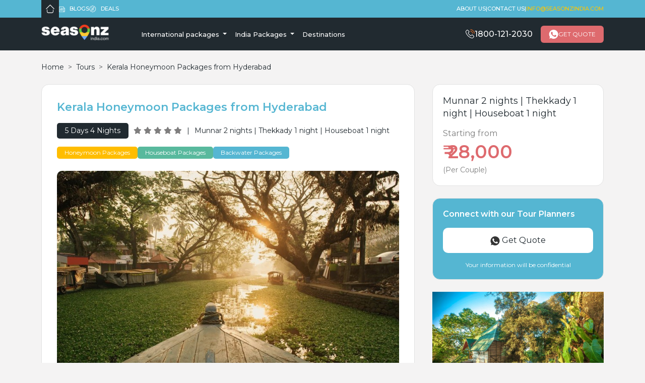

--- FILE ---
content_type: text/html; charset=UTF-8
request_url: https://www.seasonzindia.com/tours/kerala-honeymoon-packages-from-hyderabad
body_size: 39427
content:
<!DOCTYPE html>
<html lang="en">
  <head>
    <!-- Meta Data Starts Here -->
    <!-- Static Meta Tags -->
    <meta name="msvalidate.01" content="2CDA037F31C214EB532B2F10A0D240E0" />
    <meta property="og:url" content="https://www.seasonzindia.com/tours/kerala-honeymoon-packages-from-hyderabad" />
    <meta charset="utf-8">
    <meta name="viewport" content="width=device-width, initial-scale=1, shrink-to-fit=no">
    <meta name="_token" content="CswuRTIqARN3nATtqoWma2OWvglhmT5iA1vpFaz0" />
    <meta property="og:locale" content="en_US" />
    <!-- Static Tags End -->

    <!-- Dynamic Meta Tags -->
    

    


        <!-- Tour Path Detected -->
        <title>Kerala Honeymoon Packages from Hyderabad | seasonz India</title>
        <link rel="shortcut icon" href="https://www.seasonzindia.com/img/favi.png">
        <link rel="canonical" href="https://www.seasonzindia.com/tours/kerala-honeymoon-packages-from-hyderabad" />
        <Meta name="robots" content="index, follow">

        <meta name="description" content="Kerala Honeymoon Packages from Hyderabad -Book kerala honeymoon from Hyderabad at an unbelievable price with seasonz India avail great offers. .">
    




        <meta name="keywords" content="">
            <meta property="og:site_name" content="Seasonz India Holidays" />


            <meta property="og:title" content="Kerala Honeymoon Packages from Hyderabad" />
        
        <meta property="og:image" content="https://www.seasonzindia.com/images/packages/20200124114109_1579866069.jpg">
    

            <meta property="og:description" content="Munnar 2 nights | Thekkady 1 night | Houseboat 1 night  Starting from ₹28,000/-" />
        
                    <meta property="og:site_name" content="Seasonz India" />


    
    <!-- Meta Tags End Here -->
    <link
      rel="stylesheet"
      href="https://cdn.jsdelivr.net/npm/bootstrap@5.3.0/dist/css/bootstrap.min.css"
    />
    <link
      href="https://cdn.jsdelivr.net/npm/@splidejs/splide@4.1.4/dist/css/splide.min.css"
      rel="stylesheet"
    />
    <link
      rel="stylesheet"
      href="https://cdnjs.cloudflare.com/ajax/libs/font-awesome/6.4.0/css/all.min.css"
    />
    <link rel="stylesheet" href="https://www.seasonzindia.com/v2/css/grt-youtube-popup.css" />
    <!--<link rel="stylesheet" href="https://www.seasonzindia.com/v2/css/magnific-popup.css" />-->
    <link rel="stylesheet" href="https://www.seasonzindia.com/v2/css/style.css" />
    
    <!-- Meta Pixel Code -->
    <script>
    !function(f,b,e,v,n,t,s)
    {if(f.fbq)return;n=f.fbq=function(){n.callMethod?
    n.callMethod.apply(n,arguments):n.queue.push(arguments)};
    if(!f._fbq)f._fbq=n;n.push=n;n.loaded=!0;n.version='2.0';
    n.queue=[];t=b.createElement(e);t.async=!0;
    t.src=v;s=b.getElementsByTagName(e)[0];
    s.parentNode.insertBefore(t,s)}(window, document,'script',
    'https://connect.facebook.net/en_US/fbevents.js');
    fbq('init', '1081878185347322');
    fbq('track', 'PageView');
    </script>
    <noscript><img height="1" width="1" style="display:none"
    src="https://www.facebook.com/tr?id=1081878185347322&ev=PageView&noscript=1"
    /></noscript>
    <!-- End Meta Pixel Code -->

    <!-- Global site tag (gtag.js) - Google Analytics -->
    <!--<script async src="https://www.googletagmanager.com/gtag/js?id=UA-109307038-1"></script>-->
    <!--<script>-->
    <!--    window.dataLayer = window.dataLayer || [];-->

    <!--    function gtag() {-->
    <!--        dataLayer.push(arguments);-->
    <!--    }-->
    <!--    gtag('js', new Date());-->

    <!--    gtag('config', 'UA-109307038-1');-->
    <!--    gtag('config', 'AW-968915893');-->
    <!--</script>-->
    
    <!-- Google tag (gtag.js) -->
    <script async src="https://www.googletagmanager.com/gtag/js?id=AW-17495352316"></script>
    <script>
      window.dataLayer = window.dataLayer || [];
      function gtag(){dataLayer.push(arguments);}
      gtag('js', new Date());
    
      gtag('config', 'AW-17495352316');
    </script>

    

    <!-- Script added on 16-08-2019 -->

    <script type='application/ld+json'>
        {
            "@context": "http://www.schema.org",
            "@type": "TravelAgency",
            "priceRange": "Rs 4,650-Rs 50,000",
            "name": "Seasonz India Holidays",
                        "url": "https://www.seasonzindia.com/tours/kerala-honeymoon-packages-from-hyderabad",
             "logo": "https://www.seasonzindia.com/img/logo.png",
                        "image": "https://www.seasonzindia.com/img/logo.png",
             "telephone": "+919539115115",
            "address": {
                "@type": "PostalAddress",
                "streetAddress": "1st Floor,Venugopal Arcade,Pulinchod Signal JN, Aluva",
                "addressLocality": "Cochin",
                "addressRegion": "kerala",
                "postalCode": " 683101",
                "addressCountry": "India"
            },
            "aggregateRating": {
                "@type": "AggregateRating",
                                "ratingValue": "4.7",
                                                "reviewCount": "843"
                            },
            "geo": {
                "@type": "GeoCoordinates",
                "latitude": "10.1003",
                "longitude": "76.3834"
            },
            "hasMap": "https://goo.gl/maps/PARwexmiwkPWhwZV7",
            "openingHours": "Mo, Tu, We, Th, Fr, Sa, Su 01:00-23:30",
            "contactPoint": {
                "@type": "ContactPoint",
                "telephone": "+919539115115",
                "contactType": "Customer service"
            }
        }
    </script>
    <style>
        .loader {
            border: 4px solid #f3f3f3;
            border-radius: 50%;
            border-top: 4px solid #3498db;
            width: 20px;
            height: 20px;
            animation: spin 1s linear infinite;
            display: none;
            margin-left: 10px;
        }

        @keyframes  spin {
            0% { transform: rotate(0deg); }
            100% { transform: rotate(360deg); }
        }
        /* For Chrome, Safari, Edge, and Opera */
        input[type=number]::-webkit-outer-spin-button,
        input[type=number]::-webkit-inner-spin-button {
            -webkit-appearance: none;
            margin: 0;
        }
        
        /* For Firefox */
        input[type=number] {
            -moz-appearance: textfield;
        }
        
        .click {
            cursor: pointer;
        }

    </style>
    
    
    
  </head>
  <body>
    <header class="sz-header position-fixed top-0 w-100 start-0 z-3">
      <div class="sz-header__strip d-flex align-items-center d-none d-sm-block">
        <div class="container d-flex justify-content-between">
          <div class="sz-header__strip-left">
            <ul class="d-flex gap-4">
              <li class="d-flex align-items-center mb-0">
                <a href="https://www.seasonzindia.com">
                  <img src="https://www.seasonzindia.com/v2/images/home.png" class="img-fluid p-2" alt="Seasonz"
            />
                </a>
              </li>
              <li class="d-flex align-items-center gap-2 mb-0">
                <a href="https://www.seasonzindia.com/blogs">
                  <svg
                    width="12"
                    height="13"
                    viewBox="0 0 12 13"
                    fill="none"
                    xmlns="http://www.w3.org/2000/svg"
                  >
                    <path
                      d="M10.5896 3.53491H9.74243V2.26416C9.74243 1.92714 9.60855 1.60392 9.37024 1.3656C9.13192 1.12729 8.8087 0.993408 8.47168 0.993408H1.27075C0.933728 0.993408 0.610507 1.12729 0.372195 1.3656C0.133882 1.60392 0 1.92714 0 2.26416V10.7358C0 11.0729 0.133882 11.3961 0.372195 11.6344C0.610507 11.8727 0.933728 12.0066 1.27075 12.0066H10.3778C10.771 12.0066 11.1481 11.8504 11.4261 11.5724C11.7042 11.2943 11.8604 10.9172 11.8604 10.524V4.80566C11.8604 4.46864 11.7265 4.14542 11.4882 3.90711C11.2498 3.66879 10.9266 3.53491 10.5896 3.53491ZM0.847168 10.7358V2.26416C0.847168 2.15182 0.891796 2.04408 0.971233 1.96464C1.05067 1.8852 1.15841 1.84058 1.27075 1.84058H8.47168C8.58402 1.84058 8.69176 1.8852 8.7712 1.96464C8.85064 2.04408 8.89526 2.15182 8.89526 2.26416V10.524C8.89617 10.7443 8.94685 10.9615 9.04352 11.1594H1.27075C1.15841 11.1594 1.05067 11.1148 0.971233 11.0354C0.891796 10.9559 0.847168 10.8482 0.847168 10.7358ZM11.0132 10.524C11.0132 10.6926 10.9462 10.8542 10.8271 10.9733C10.7079 11.0925 10.5463 11.1594 10.3778 11.1594C10.2093 11.1594 10.0477 11.0925 9.92853 10.9733C9.80937 10.8542 9.74243 10.6926 9.74243 10.524V4.38208H10.5896C10.7019 4.38208 10.8097 4.42671 10.8891 4.50615C10.9686 4.58558 11.0132 4.69332 11.0132 4.80566V10.524Z"
                      fill="white"
                    />
                    <path
                      d="M7.62451 3.9585H3.38867C3.27633 3.9585 3.16859 4.00312 3.08915 4.08256C3.00972 4.162 2.96509 4.26974 2.96509 4.38208C2.96509 4.49442 3.00972 4.60216 3.08915 4.6816C3.16859 4.76104 3.27633 4.80566 3.38867 4.80566H7.62451C7.73685 4.80566 7.84459 4.76104 7.92403 4.6816C8.00347 4.60216 8.0481 4.49442 8.0481 4.38208C8.0481 4.26974 8.00347 4.162 7.92403 4.08256C7.84459 4.00312 7.73685 3.9585 7.62451 3.9585ZM7.62451 6.07642H2.11792C2.00558 6.07642 1.89784 6.12104 1.8184 6.20048C1.73896 6.27992 1.69434 6.38766 1.69434 6.5C1.69434 6.61234 1.73896 6.72008 1.8184 6.79952C1.89784 6.87896 2.00558 6.92358 2.11792 6.92358H7.62451C7.73685 6.92358 7.84459 6.87896 7.92403 6.79952C8.00347 6.72008 8.0481 6.61234 8.0481 6.5C8.0481 6.38766 8.00347 6.27992 7.92403 6.20048C7.84459 6.12104 7.73685 6.07642 7.62451 6.07642ZM7.62451 8.19434H2.11792C2.00558 8.19434 1.89784 8.23896 1.8184 8.3184C1.73896 8.39784 1.69434 8.50558 1.69434 8.61792C1.69434 8.73026 1.73896 8.838 1.8184 8.91744C1.89784 8.99688 2.00558 9.0415 2.11792 9.0415H7.62451C7.73685 9.0415 7.84459 8.99688 7.92403 8.91744C8.00347 8.838 8.0481 8.73026 8.0481 8.61792C8.0481 8.50558 8.00347 8.39784 7.92403 8.3184C7.84459 8.23896 7.73685 8.19434 7.62451 8.19434Z"
                      fill="white"
                    />
                  </svg>
                  Blogs
                </a>
              </li>
              <li class="d-flex align-items-center gap-2 mb-0">
                <a href="#">
                  <svg
                    width="14"
                    height="14"
                    viewBox="0 0 14 14"
                    fill="none"
                    xmlns="http://www.w3.org/2000/svg"
                  >
                    <path
                      d="M12.7826 6.53012C12.7559 6.58414 12.7421 6.64355 12.7421 6.70377C12.7421 6.764 12.7559 6.82341 12.7826 6.87743L13.2826 7.9004C13.561 8.46998 13.3404 9.14886 12.7804 9.446L11.7746 9.97967C11.7213 10.0077 11.6752 10.0477 11.6398 10.0964C11.6044 10.1451 11.5807 10.2013 11.5704 10.2606L11.3737 11.3822C11.2642 12.0066 10.6866 12.4262 10.059 12.3374L8.93156 12.1779C8.87197 12.1693 8.81118 12.1745 8.75392 12.1931C8.69665 12.2117 8.64442 12.2433 8.60128 12.2853L7.78293 13.0769C7.32726 13.5178 6.61342 13.5178 6.15777 13.0769L5.3394 12.2852C5.29624 12.2432 5.24402 12.2117 5.18675 12.1931C5.12948 12.1745 5.06871 12.1693 5.00911 12.1779L3.88171 12.3373C3.25389 12.4262 2.67648 12.0065 2.56694 11.3821L2.37023 10.2606C2.36001 10.2013 2.33628 10.1451 2.30089 10.0963C2.2655 10.0476 2.21939 10.0077 2.16611 9.97962L1.16029 9.44594C0.60027 9.14883 0.379676 8.4699 0.65809 7.90032L1.15812 6.87738C1.18473 6.82336 1.19858 6.76394 1.19858 6.70372C1.19858 6.6435 1.18473 6.58409 1.15812 6.53007L0.658064 5.50712C0.37965 4.93754 0.600244 4.25866 1.16027 3.96153L2.16608 3.42785C2.21937 3.39979 2.26549 3.35987 2.30088 3.31115C2.33628 3.26244 2.36001 3.20624 2.37023 3.1469L2.56694 2.02536C2.66666 1.45691 3.15409 1.05824 3.7143 1.0583C3.76947 1.0583 3.82546 1.06217 3.88173 1.07013L5.00914 1.22961C5.06873 1.23823 5.12952 1.23304 5.18679 1.21443C5.24406 1.19581 5.29628 1.16428 5.33942 1.12227L6.15777 0.330605C6.38565 0.110168 6.67794 -2.57492e-05 6.97034 0C7.26266 2.67029e-05 7.55513 0.11022 7.7829 0.330605L8.60128 1.12227C8.68958 1.20766 8.80993 1.24668 8.93156 1.22961L10.059 1.07013C10.6869 0.98131 11.2642 1.40095 11.3737 2.02539L11.5705 3.14687C11.5807 3.20621 11.6044 3.26241 11.6398 3.31113C11.6752 3.35985 11.7213 3.39978 11.7746 3.42785L12.7804 3.96153C13.3404 4.25864 13.561 4.93757 13.2826 5.50715L12.7826 6.53012ZM12.418 4.64465L11.4121 4.11097C11.0915 3.94079 10.8715 3.63812 10.8088 3.28052L10.6121 2.15901C10.5948 2.05777 10.5385 1.96731 10.4554 1.90693C10.3723 1.84655 10.2689 1.82103 10.1673 1.83582L9.03987 1.9953C8.68033 2.04623 8.32456 1.93051 8.06362 1.6781L7.24524 0.886462C7.17169 0.814763 7.07304 0.774634 6.97032 0.774634C6.86761 0.774634 6.76896 0.814763 6.69541 0.886462L5.87706 1.67813C5.65652 1.89147 5.3682 2.00708 5.06722 2.00708C5.01207 2.00708 4.95648 2.00321 4.9008 1.99532L3.7734 1.83585C3.67176 1.82109 3.56836 1.84662 3.48527 1.90699C3.40217 1.96736 3.34594 2.05781 3.32857 2.15904L3.13184 3.28058C3.06909 3.63818 2.84918 3.94087 2.52848 4.111L1.52266 4.64468C1.43172 4.69245 1.36306 4.77387 1.33132 4.87156C1.29957 4.96926 1.30726 5.07549 1.35274 5.16759L1.85279 6.19056C2.01221 6.51674 2.01221 6.89084 1.85279 7.21701L1.35274 8.23998C1.30726 8.33209 1.29957 8.43832 1.33132 8.53601C1.36306 8.6337 1.43172 8.71512 1.52266 8.7629L2.52848 9.29658C2.84915 9.46676 3.06909 9.76942 3.13181 10.127L3.32852 11.2485C3.34587 11.3498 3.40209 11.4402 3.48519 11.5006C3.56829 11.561 3.6717 11.5865 3.77335 11.5717L4.90075 11.4123C5.26016 11.3614 5.61606 11.477 5.877 11.7294L6.69538 12.5211C6.76893 12.5928 6.86758 12.6329 6.9703 12.6329C7.07301 12.6329 7.17166 12.5928 7.24521 12.5211L8.06356 11.7294C8.32451 11.477 8.68036 11.3614 9.03982 11.4123L10.1672 11.5717C10.2689 11.5865 10.3723 11.561 10.4554 11.5006C10.5385 11.4402 10.5947 11.3498 10.612 11.2485L10.8088 10.127C10.8715 9.7694 11.0914 9.46671 11.4121 9.29658L12.4179 8.7629C12.5089 8.71512 12.5775 8.6337 12.6093 8.53601C12.641 8.43832 12.6333 8.33209 12.5879 8.23998L12.0878 7.21704C11.9284 6.89089 11.9284 6.51674 12.0878 6.19059L12.5879 5.16764C12.6334 5.07553 12.641 4.96929 12.6093 4.87158C12.5776 4.77388 12.5089 4.69244 12.418 4.64465Z"
                      fill="white"
                    />
                    <path
                      d="M9.79549 9.5289C9.64452 9.67989 9.39968 9.67989 9.24869 9.5289L4.14526 4.42544C3.99427 4.27445 3.99427 4.02964 4.14526 3.87865C4.18112 3.84269 4.22373 3.81418 4.27065 3.79474C4.31757 3.7753 4.36786 3.76533 4.41864 3.76539C4.51758 3.76539 4.61656 3.80313 4.69203 3.87865L9.79546 8.98208C9.94651 9.1331 9.9465 9.37789 9.79549 9.5289ZM5.42381 10.1836C4.64209 10.1836 4.0061 9.54757 4.0061 8.76586C4.0061 7.98414 4.64209 7.34816 5.42381 7.34816C6.20552 7.34816 6.84151 7.98414 6.84151 8.76586C6.84151 9.54757 6.20552 10.1836 5.42381 10.1836ZM5.42381 8.12146C5.06848 8.12146 4.77941 8.41054 4.77941 8.76588C4.77941 9.12121 5.06848 9.41028 5.42381 9.41028C5.77913 9.41028 6.06823 9.12121 6.06823 8.76588C6.0682 8.41054 5.77913 8.12146 5.42381 8.12146ZM8.51694 6.05937C7.73522 6.05937 7.09924 5.42338 7.09924 4.64166C7.09924 3.85995 7.73522 3.22396 8.51694 3.22396C9.29865 3.22396 9.93464 3.85995 9.93464 4.64166C9.93464 5.42338 9.29865 6.05937 8.51694 6.05937ZM8.51694 3.99727C8.16162 3.99727 7.87252 4.28634 7.87252 4.64166C7.87252 4.99699 8.16159 5.28606 8.51694 5.28606C8.87226 5.28606 9.16133 4.99699 9.16133 4.64166C9.16133 4.28634 8.87226 3.99727 8.51694 3.99727Z"
                      fill="white"
                    />
                  </svg>
                  Deals
                </a>
              </li>
            </ul>
          </div>

          <div class="sz-header__strip-right d-flex align-items-center">
            <ul class="d-flex align-items-center gap-4">
              <li class="mb-0"><a href="https://www.seasonzindia.com/about-us" title="About us">About us</a></li>
              <li class="mb-0">|</li>
              <li class="mb-0">
                <a href="https://www.seasonzindia.com/contact-us" title="contact us">contact us</a>
              </li>
              <li class="mb-0">|</li>
              <li class="mb-0">
                <a style="color: #ffc500" href="/cdn-cgi/l/email-protection#bad3d4dcd5fac9dfdbc9d5d4c0d3d4ded3db94d9d5d7" title="info@seasonzindia.com"><span class="__cf_email__" data-cfemail="2841464e47685b4d495b47465241464c4149064b4745">[email&#160;protected]</span></a
                >
              </li>
            </ul>
          </div>
        </div>
      </div>

      <nav class="navbar navbar-expand-lg">
        <div class="container">
          <div class="d-inline-flex align-items-center w-100">
            <a class="navbar-brand" href="https://www.seasonzindia.com"
              ><img src="https://www.seasonzindia.com/v2/images/seazons-logo.png" alt=""
            /></a>
            <button
              class="navbar-toggler"
              type="button"
              data-bs-toggle="collapse"
              data-bs-target="#navbarNav"
              aria-controls="navbarNav"
              aria-expanded="false"
              aria-label="Toggle navigation"
            >
              <span class="navbar-toggler-icon"><i class="fa fa-bars" style="color:#fff; font-size:28px;"></i></span>
            </button>
            <div class="collapse navbar-collapse" id="navbarNav">
              <ul class="navbar-nav">
                <li class="nav-item dropdown">
                  <a
                    class="nav-link dropdown-toggle"
                    href="#"
                    id="navbarDropdown"
                    role="button"
                    data-bs-toggle="dropdown"
                    aria-expanded="false"
                  >
                    International packages
                  </a>
                  <div
                    class="dropdown-menu border-0 dropdown-fullscreen"
                    aria-labelledby="navbarDropdown"
                  >
                    <div class="container">
                      <div class="row">
                        
                        <div class="col-sm-4 drop-section">
                          <h2 class="d-none d-sm-block">INTERNATIONAL PACKAGES</h2>
                                                    <a href="https://www.seasonzindia.com/international/singapore-tour-packages" title="Singapore Tour Packages">Singapore Tour Packages</a>
                                                    <a href="https://www.seasonzindia.com/international/malaysia-tour-packages" title="Malaysia Tour Packages">Malaysia Tour Packages</a>
                                                    <a href="https://www.seasonzindia.com/international/thailand-tour-packages" title="Thailand Tour Packages">Thailand Tour Packages</a>
                                                    <a href="https://www.seasonzindia.com/international/maldives-tour-packages" title="Maldives Tour Packages">Maldives Tour Packages</a>
                                                    <a href="https://www.seasonzindia.com/international/bali-tour-packages" title="Bali Tour Packages">Bali Tour Packages</a>
                                                    <a href="https://www.seasonzindia.com/international/singapore-honeymoon-packages" title="Singapore Honeymoon Packages">Singapore Honeymoon Packages</a>
                                                    
                          <a href="https://www.seasonzindia.com/international" title="View All" class="view-all"
                            >View All</a
                          >
                        </div>
                        <div class="col-sm-4 drop-section">
                          <img class="mt-2 ml-2" style="height:215px;border-radius:25px;width:90%;object-fit:cover" src="https://www.seasonzindia.com/img/international.jpg">
                        </div>
                      </div>
                    </div>
                  </div>
                </li>
                <li class="nav-item dropdown">
                  <a
                    class="nav-link dropdown-toggle"
                    href="#"
                    id="navbarDropdown"
                    role="button"
                    data-bs-toggle="dropdown"
                    aria-expanded="false"
                  >
                    India Packages
                  </a>
                  <div
                    class="dropdown-menu border-0 dropdown-fullscreen"
                    aria-labelledby="navbarDropdown"
                  >
                    <div class="container">
                      <div class="row">
                        <div class="col-sm-4 drop-section">
                          <h2 class="d-none d-sm-block">Indian Packges</h2>
                                                    <a href="https://www.seasonzindia.com/india/kerala/kerala-honeymoon-packages" title="Kerala Honeymoon Packages">Kerala Honeymoon Packages</a>
                                                    <a href="https://www.seasonzindia.com/india/kerala/kerala-tour-packages" title="Kerala Tour Packages">Kerala Tour Packages</a>
                                                    <a href="https://www.seasonzindia.com/india/kerala/kerala-houseboat-packages" title="Kerala Houseboat Packages">Kerala Houseboat Packages</a>
                                                    <a href="https://www.seasonzindia.com/india/kerala/kerala-holiday-packages" title="Kerala Holiday Packages">Kerala Holiday Packages</a>
                                                    <a href="https://www.seasonzindia.com/india/kerala/munnar-tour-packages" title="Munnar Tour Packages">Munnar Tour Packages</a>
                                                    <a href="https://www.seasonzindia.com/south-india-tour-packages" title="South India Tour Packages">South India Tour Packages</a>
                                                    <a href="https://www.seasonzindia.com/india" title="View All" class="view-all"
                            >View All</a
                          >
                        </div>
                        <div class="col-sm-4 drop-section">
                          <img class="mt-2 ml-2" style="height:180px;border-radius:25px;width:90%" src="https://www.seasonzindia.com/img/indian.jpg">
                        </div>
                      </div>
                    </div>
                  </div>
                </li>
                
                <li class="nav-item">
                  <a class="nav-link" href="https://www.seasonzindia.com/destinations/india">Destinations</a>
                </li>
              </ul>

              <!-- THIS IS FOR MOBILE ONLY -->
              <div
                class="sz-header__strip-right d-block align-items-center d-sm-none d-block"
              >
                <ul class="d-flex p-4 g-4">
                  <li class="mb-0">
                    <a href="https://www.seasonzindia.com/about-us" title="About us">About us</a>
                  </li>
                  <li class="mb-0"> | </li>
                  <li class="mb-0">
                    <a href="https://www.seasonzindia.com/contact-us" title="contact us">contact us</a>
                  </li>
                </ul>
                <ul>
                  <li class="mb-0 ps-4 pb-4">
                    <a style="color: #ffc500" href="/cdn-cgi/l/email-protection#1d74737b725d6e787c6e727367747379747c337e7270" title="info@seasonzindia.com"><span class="__cf_email__" data-cfemail="5930373f36192a3c382a36372330373d3038773a3634">[email&#160;protected]</span></a
                    >
                  </li>
                </ul>
              </div>
              <!--  -->

              <ul class="ms-auto d-flex align-items-center px-sm-0 px-4">
                <li class="mb-0 me-3">
                  <a
                    href="tel:1800-121-2030"
                    class="d-flex align-items-center gap-3"
                    title="123 456 7891"
                    style="color: #fff"
                  >
                    <svg
                      width="18"
                      height="19"
                      viewBox="0 0 18 19"
                      fill="none"
                      xmlns="http://www.w3.org/2000/svg"
                    >
                      <path
                        d="M9.72868 4.28795C10.7255 4.45535 11.631 4.92712 12.3538 5.64998C13.0767 6.37285 13.5446 7.27833 13.7158 8.27512C13.7577 8.52622 13.9746 8.70123 14.2219 8.70123C14.2523 8.70123 14.2789 8.69743 14.3094 8.69362C14.5909 8.64797 14.7773 8.38165 14.7317 8.10011C14.5262 6.89407 13.9555 5.79456 13.0843 4.92331C12.2131 4.05207 11.1135 3.48139 9.90749 3.27594C9.62596 3.23029 9.36344 3.41671 9.31398 3.69444C9.26452 3.97217 9.44714 4.2423 9.72868 4.28795ZM17.9922 7.95174C17.6536 5.96576 16.7176 4.1586 15.2795 2.72048C13.8414 1.28236 12.0342 0.346436 10.0483 0.00783033C9.77053 -0.0416289 9.50801 0.148599 9.45855 0.426331C9.4129 0.707868 9.59932 0.970382 9.88086 1.01984C11.6538 1.3204 13.2707 2.16121 14.5567 3.44334C15.8426 4.72928 16.6796 6.34622 16.9802 8.11914C17.022 8.37024 17.2389 8.54525 17.4862 8.54525C17.5166 8.54525 17.5432 8.54144 17.5737 8.53764C17.8514 8.49579 18.0416 8.22947 17.9922 7.95174Z"
                        fill="#F37021"
                      />
                      <path
                        d="M14.2333 11.1666C13.8642 10.7823 13.4191 10.5769 12.9473 10.5769C12.4794 10.5769 12.0304 10.7785 11.6462 11.1628L10.4439 12.3612C10.345 12.3079 10.2461 12.2585 10.151 12.209C10.014 12.1405 9.88467 12.0759 9.77433 12.0074C8.64819 11.2921 7.62476 10.36 6.64319 9.15397C6.16762 8.55286 5.84804 8.04685 5.61596 7.53323C5.92793 7.24789 6.21708 6.95114 6.49861 6.6658C6.60514 6.55927 6.71167 6.44894 6.8182 6.34241C7.61715 5.54345 7.61715 4.50862 6.8182 3.70966L5.77955 2.67102C5.66161 2.55307 5.53987 2.43133 5.42573 2.30958C5.19746 2.0737 4.95777 1.83021 4.71047 1.60194C4.34143 1.2367 3.9001 1.04267 3.43595 1.04267C2.97179 1.04267 2.52286 1.2367 2.1424 1.60194L2.13479 1.60955L0.841243 2.91451C0.35426 3.40149 0.076528 3.995 0.0156552 4.68362C-0.0756541 5.79455 0.251537 6.82939 0.502638 7.5066C1.11898 9.16919 2.03968 10.71 3.41312 12.3612C5.07952 14.351 7.08451 15.9223 9.37486 17.0294C10.2499 17.4441 11.4179 17.9349 12.7229 18.0186C12.8028 18.0224 12.8865 18.0262 12.9626 18.0262C13.8414 18.0262 14.5795 17.7104 15.1578 17.0827C15.1616 17.0751 15.1692 17.0712 15.173 17.0636C15.3708 16.824 15.5991 16.6071 15.8388 16.375C16.0024 16.219 16.1698 16.0554 16.3334 15.8842C16.71 15.4924 16.9079 15.0358 16.9079 14.5679C16.9079 14.0961 16.7062 13.6433 16.322 13.2629L14.2333 11.1666ZM15.5953 15.1728C15.5915 15.1766 15.5915 15.1728 15.5953 15.1728C15.4469 15.3326 15.2947 15.4771 15.1311 15.6369C14.8838 15.8728 14.6327 16.1201 14.3969 16.3978C14.0126 16.8087 13.5599 17.0028 12.9664 17.0028C12.9093 17.0028 12.8484 17.0028 12.7913 16.999C11.6614 16.9267 10.6113 16.4853 9.82379 16.1087C7.67042 15.0662 5.77955 13.5863 4.20827 11.7106C2.91092 10.147 2.04348 8.70123 1.46899 7.14897C1.11517 6.20164 0.985816 5.46356 1.04288 4.76732C1.08093 4.32219 1.25214 3.95315 1.56791 3.63737L2.86527 2.34002C3.05169 2.16501 3.24953 2.0699 3.44356 2.0699C3.68324 2.0699 3.87728 2.21447 3.99902 2.33622L4.01044 2.34763C4.24251 2.56449 4.46318 2.78896 4.69526 3.02864C4.8132 3.15039 4.93494 3.27214 5.05669 3.39769L6.09533 4.43633C6.49861 4.83961 6.49861 5.21246 6.09533 5.61574C5.985 5.72607 5.87847 5.8364 5.76814 5.94293C5.44856 6.27012 5.14419 6.57449 4.8132 6.87124C4.80559 6.87885 4.79798 6.88266 4.79417 6.89027C4.46698 7.21746 4.52786 7.53704 4.59634 7.7539L4.60775 7.78814C4.87787 8.44252 5.25833 9.05886 5.83662 9.79314L5.84043 9.79694C6.89048 11.0905 7.99761 12.0987 9.21887 12.871C9.37486 12.9699 9.53465 13.0498 9.68683 13.1259C9.82379 13.1944 9.95315 13.2591 10.0635 13.3276C10.0787 13.3352 10.0939 13.3466 10.1091 13.3542C10.2385 13.4189 10.3602 13.4493 10.4858 13.4493C10.8016 13.4493 10.9994 13.2515 11.0641 13.1868L12.3652 11.8856C12.4946 11.7563 12.7 11.6003 12.9397 11.6003C13.1756 11.6003 13.3696 11.7487 13.4876 11.878L13.4952 11.8856L15.5915 13.982C15.9834 14.37 15.9834 14.7695 15.5953 15.1728Z"
                        fill="white"
                      />
                    </svg>

                    1800-121-2030
                  </a>
                </li>
                <li class="mb-0">
                  <button
                    type="button"
                    class="d-flex gap-2 align-items-center nav-btn"
                    data-bs-toggle="modal"
                    data-bs-target="#staticBackdrop"
                  >
                    <svg
                      width="19"
                      height="18"
                      viewBox="0 0 19 18"
                      fill="none"
                      xmlns="http://www.w3.org/2000/svg"
                    >
                      <path
                        fill-rule="evenodd"
                        clip-rule="evenodd"
                        d="M9.61738 0H9.62188C14.5843 0 18.6196 4.03763 18.6196 9C18.6196 13.9624 14.5843 18 9.62188 18C7.7915 18 6.09388 17.4555 4.67075 16.5128L1.21138 17.6186L2.333 14.2751C1.25413 12.7935 0.619629 10.9688 0.619629 9C0.619629 4.0365 4.655 0 9.61738 0ZM13.0925 13.9792C13.7799 13.8307 14.6416 13.3223 14.8588 12.7091C15.0759 12.0949 15.0759 11.5718 15.0129 11.4604C14.962 11.372 14.8417 11.3141 14.6621 11.2276C14.6154 11.2051 14.5646 11.1807 14.51 11.1532C14.2456 11.0216 12.9598 10.386 12.7168 10.3016C12.4783 10.2116 12.251 10.2431 12.071 10.4974C12.0368 10.5453 12.0026 10.5933 11.9686 10.6411C11.7515 10.9465 11.542 11.2411 11.3679 11.4289C11.2093 11.5976 10.9505 11.619 10.7334 11.529C10.7097 11.5191 10.6826 11.5082 10.6522 11.4959C10.3084 11.3571 9.54589 11.0491 8.62288 10.2274C7.84438 9.53437 7.31563 8.6715 7.16263 8.41275C7.01241 8.15318 7.14198 8.00098 7.26174 7.8603L7.26838 7.8525C7.34559 7.75697 7.42052 7.67742 7.49582 7.59748C7.54998 7.53997 7.60434 7.48226 7.65988 7.41825C7.66813 7.40874 7.67615 7.39952 7.68396 7.39054C7.80189 7.25494 7.87212 7.17419 7.95125 7.00537C8.04125 6.831 7.97713 6.651 7.913 6.51825C7.86888 6.42528 7.59632 5.76396 7.36234 5.19628C7.26224 4.95338 7.16919 4.72763 7.10413 4.57088C6.92975 4.1535 6.797 4.13775 6.53263 4.1265C6.52452 4.12609 6.51634 4.12568 6.50807 4.12526C6.42451 4.12103 6.33248 4.11637 6.23113 4.11637C5.88688 4.11637 5.528 4.21762 5.31088 4.43925C5.30329 4.447 5.29539 4.45504 5.28718 4.46339C5.0094 4.74589 4.39063 5.37518 4.39063 6.62962C4.39063 7.88648 5.28241 9.10285 5.44742 9.32792C5.45197 9.33412 5.45597 9.33957 5.45938 9.34425C5.46931 9.35729 5.48802 9.38439 5.51525 9.42383C5.85217 9.91174 7.49319 12.2882 9.94025 13.302C12.008 14.1593 12.6223 14.0794 13.0925 13.9792Z"
                        fill="white"
                      />
                    </svg>
                    GET QUOTE
                  </button>
                </li>
              </ul>
            </div>
          </div>
        </div>
      </nav>
    </header>

    <div class="container">
      <nav
        class="my-4 d-none d-sm-block"
        style="--bs-breadcrumb-divider: '>'"
        aria-label="breadcrumb"
      >
        <ol class="breadcrumb">
            <li class="breadcrumb-item">
                <a href="https://www.seasonzindia.com">Home</a>
            </li>
            <li class="breadcrumb-item">
                <a href="https://www.seasonzindia.com/india">Tours</a>
            </li>
            <li class="breadcrumb-item active" aria-current="page">
                                    <a href="https://www.seasonzindia.com/tours/kerala-honeymoon-packages-from-hyderabad">Kerala Honeymoon Packages from Hyderabad</a>
                            </li>
          
        </ol>
      </nav>

      <div class="sz-package-warpper my-3">
        <div class="sz-package-warpper__left">
          <div class="sz-box sz-main mb-4">
            <h1 class="sz-main__title mb-3">
              Kerala Honeymoon Packages from Hyderabad
            </h1>
            <ul class="d-flex align-items-center gap-2 flex-wrap sz-main__days">
                
                                    <li>5 Days 4 Nights</li>
                                <li>                                     <i class="fa fa-star fas2 gold "></i>

                                                                                                             <i class="fa fa-star fas2 gold "></i>

                                                                                                             <i class="fa fa-star fas2 gold "></i>

                                                                                                             <i class="fa fa-star fas2 gold "></i>

                                                                                                             <i class="fa fa-star fas2 "></i>

                                                                                        </li>
                <li>|</li>
                
                <li>Munnar 2 nights | Thekkady 1 night | Houseboat 1 night</li>
             
              
            </ul>

                        <ul class="sz-tags d-flex align-items-center flex-wrap gap-2 mt-3">
                                <li>
                    
                    <a href="https://www.seasonzindia.com/packages#!/0/0/0/0/1000/10000/0/1"><span class="sz-tag" style="--bg: #ffbd00">Honeymoon Packages</span></a>
                </li>
                                <li>
                    
                    <a href="https://www.seasonzindia.com/packages#!/0/0/0/0/1000/10000/0/8"><span class="sz-tag" style="--bg: #58b99d">Houseboat Packages</span></a>
                </li>
                                <li>
                    
                    <a href="https://www.seasonzindia.com/packages#!/0/0/0/0/1000/10000/0/6"><span class="sz-tag" style="--bg: #55b6d2">Backwater Packages</span></a>
                </li>
                            </ul>
            <img
              src="https://www.seasonzindia.com/images/packages/20200124114109_1579866069.jpg"
              class="mw-100 my-4 sz-main__banner"
              alt="Kerala Honeymoon Packages from Hyderabad"
            />

            <!-- THIS IS MOBILE FORM -->
            <div class="sz-package-warpper__right d-block d-lg-none">
              <div class="sz-box mb-4 sz-pricing">
                <h2 class="mb-3">Munnar 2 nights | Thekkady 1 night | Houseboat 1 night</h2>
                <span>Starting from</span>
                <p class="mb-0">₹28,000</p>
                
                <span class="small">
                                                                (Per Couple)
                                                                </span>
              </div>
              <div class="sz-box mb-4 sz-form">
                <h2 class="mb-3"><strong>Connect with our Tour Planners</strong></h2>
                

                <button class="sz-form__btn" data-bs-toggle="modal" data-bs-target="#staticBackdrop" >
                  <span
                    ><svg
                      width="19"
                      height="18"
                      viewBox="0 0 19 18"
                      fill="none"
                      xmlns="http://www.w3.org/2000/svg"
                    >
                      <path
                        fill-rule="evenodd"
                        clip-rule="evenodd"
                        d="M9.49775 0H9.50225C14.4646 0 18.5 4.03763 18.5 9C18.5 13.9624 14.4646 18 9.50225 18C7.67188 18 5.97425 17.4555 4.55113 16.5128L1.09175 17.6186L2.21337 14.2751C1.1345 12.7935 0.5 10.9688 0.5 9C0.5 4.0365 4.53538 0 9.49775 0ZM12.9729 13.9792C13.6602 13.8307 14.522 13.3222 14.7391 12.7091C14.9562 12.0949 14.9562 11.5717 14.8932 11.4604C14.8424 11.372 14.7221 11.3141 14.5425 11.2276C14.4958 11.2051 14.445 11.1807 14.3904 11.1532C14.126 11.0216 12.8401 10.386 12.5971 10.3016C12.3586 10.2116 12.1314 10.2431 11.9514 10.4974C11.9171 10.5453 11.883 10.5933 11.849 10.6411C11.6319 10.9465 11.4224 11.2411 11.2482 11.4289C11.0896 11.5976 10.8309 11.619 10.6137 11.529C10.5901 11.5191 10.563 11.5082 10.5326 11.4959C10.1888 11.3571 9.42626 11.0491 8.50325 10.2274C7.72475 9.53437 7.196 8.6715 7.043 8.41275C6.89278 8.15318 7.02236 8.00098 7.14211 7.8603C7.14433 7.8577 7.14654 7.8551 7.14875 7.8525C7.22596 7.75697 7.30089 7.67742 7.37619 7.59748C7.43035 7.53997 7.48471 7.48226 7.54025 7.41825C7.5485 7.40874 7.55652 7.39952 7.56434 7.39053C7.68227 7.25494 7.75249 7.17419 7.83162 7.00537C7.92163 6.831 7.8575 6.651 7.79337 6.51825C7.74925 6.42528 7.4767 5.76399 7.24273 5.19632C7.14262 4.95341 7.04957 4.72764 6.9845 4.57087C6.81012 4.1535 6.67737 4.13775 6.413 4.1265C6.4049 4.12609 6.39671 4.12568 6.38844 4.12526C6.30488 4.12103 6.21285 4.11637 6.1115 4.11637C5.76725 4.11637 5.40837 4.21762 5.19125 4.43925C5.18366 4.447 5.17575 4.45504 5.16755 4.46339C4.88977 4.74589 4.271 5.37519 4.271 6.62962C4.271 7.88648 5.16279 9.10285 5.3278 9.32792C5.33234 9.33412 5.33634 9.33957 5.33975 9.34425C5.34968 9.35729 5.36839 9.38439 5.39563 9.42383C5.73254 9.91174 7.37356 12.2882 9.82062 13.302C11.8884 14.1593 12.5026 14.0794 12.9729 13.9792Z"
                        fill="#343434"
                      />
                    </svg>
                    Get Quote</span
                  >
                </button>

                <p
                  class="mt-3 mb-0 text-center"
                  style="color: #fff; font-size: 12px"
                >
                  Your information will be confidential
                </p>
              </div>

              

              
            </div>

            <div
              class="splide"
              role="group"
              aria-label="Splide Basic HTML Example"
              data-splide='{
                "trimSpace": "move",
                "pagination": false,
                "gap": "16px",
                "perPage": "3",
                "perMove": "1",
                "fixedWidth": "220px",
                "breakpoints": {
                  "1024": {
                    "perPage": "2"
                  },
                  "680": {
                    "perPage": "1"
                  }
                }
              }'
            >
              <div class="splide__track">
                <div class="splide__list">
                                      <div class="sz-tile splide__slide">
                    <div class="sz-tile__strip">3 Days 2 Nights</div>
                    <div class="sz-tile__img">
                      <img
                        src="https://www.seasonzindia.com/images/packages/20190928104542_1569667542.jpg"
                        class="mw-100"
                        alt="3 Days Honeymoon Packages in Kerala"
                      />
                    </div>
                    <div class="sz-tile__content">
                      <div class="sz-tile__content-inner">
                        <h2>3 Days Honeymoon Packages in Kerala</h2>
                        <div class="sz-tile__rating mt-2">
                          <div class="w-100">
                               
                                                                    <span class="fa fa-star checked"></span>
                                                              
                               
                                                                    <span class="fa fa-star checked"></span>
                                                              
                               
                                                                    <span class="fa fa-star checked"></span>
                                                              
                               
                                                                    <span class="fa fa-star"></span>
                                                              
                               
                                                                    <span class="fa fa-star"></span>
                                                              
                                                          
                          </div>
                        </div>
                      </div>

                      <div class="sz-tile___footer">
                        <span class="sz-tile__amount mt-3">₹13,900</span>

                        <a
                          href="https://www.seasonzindia.com/tours/3-days-honeymoon-packages-in-kerala" target="_blank"
                          class="sz-btn-red mt-2 w-100"
                          title="More Details"
                          >More Details</a
                        >
                      </div>
                    </div>
                  </div>
                                    <div class="sz-tile splide__slide">
                    <div class="sz-tile__strip">3 Days 2 Nights</div>
                    <div class="sz-tile__img">
                      <img
                        src="https://www.seasonzindia.com/images/packages/20190928105145_1569667905.jpg"
                        class="mw-100"
                        alt="Honeymoon Packages in Kerala for 3 days"
                      />
                    </div>
                    <div class="sz-tile__content">
                      <div class="sz-tile__content-inner">
                        <h2>Honeymoon Packages in Kerala for 3 days</h2>
                        <div class="sz-tile__rating mt-2">
                          <div class="w-100">
                               
                                                                    <span class="fa fa-star checked"></span>
                                                              
                               
                                                                    <span class="fa fa-star checked"></span>
                                                              
                               
                                                                    <span class="fa fa-star checked"></span>
                                                              
                               
                                                                    <span class="fa fa-star checked"></span>
                                                              
                               
                                                                    <span class="fa fa-star"></span>
                                                              
                                                          
                          </div>
                        </div>
                      </div>

                      <div class="sz-tile___footer">
                        <span class="sz-tile__amount mt-3">₹15,000</span>

                        <a
                          href="https://www.seasonzindia.com/tours/honeymoon-packages-in-kerala-for-3-days" target="_blank"
                          class="sz-btn-red mt-2 w-100"
                          title="More Details"
                          >More Details</a
                        >
                      </div>
                    </div>
                  </div>
                                    <div class="sz-tile splide__slide">
                    <div class="sz-tile__strip">5 Days 4 Nights</div>
                    <div class="sz-tile__img">
                      <img
                        src="https://www.seasonzindia.com/images/packages/20230601094426_1685636066.jpg"
                        class="mw-100"
                        alt="Kerala Tour Packages From Cochin"
                      />
                    </div>
                    <div class="sz-tile__content">
                      <div class="sz-tile__content-inner">
                        <h2>Kerala Tour Packages From Cochin</h2>
                        <div class="sz-tile__rating mt-2">
                          <div class="w-100">
                               
                                                                    <span class="fa fa-star checked"></span>
                                                              
                               
                                                                    <span class="fa fa-star checked"></span>
                                                              
                               
                                                                    <span class="fa fa-star checked"></span>
                                                              
                               
                                                                    <span class="fa fa-star checked"></span>
                                                              
                               
                                                                    <span class="fa fa-star checked"></span>
                                                              
                                                          
                          </div>
                        </div>
                      </div>

                      <div class="sz-tile___footer">
                        <span class="sz-tile__amount mt-3">₹19,000</span>

                        <a
                          href="https://www.seasonzindia.com/tours/5-days-kerala-tour-packages-from-cochin" target="_blank"
                          class="sz-btn-red mt-2 w-100"
                          title="More Details"
                          >More Details</a
                        >
                      </div>
                    </div>
                  </div>
                                    <div class="sz-tile splide__slide">
                    <div class="sz-tile__strip">4 Days 3 Nights</div>
                    <div class="sz-tile__img">
                      <img
                        src="https://www.seasonzindia.com/images/packages/20230601095045_1685636445.jpg"
                        class="mw-100"
                        alt="4 Days Kerala Tour Package For Couple"
                      />
                    </div>
                    <div class="sz-tile__content">
                      <div class="sz-tile__content-inner">
                        <h2>4 Days Kerala Tour Package For Couple</h2>
                        <div class="sz-tile__rating mt-2">
                          <div class="w-100">
                               
                                                                    <span class="fa fa-star checked"></span>
                                                              
                               
                                                                    <span class="fa fa-star checked"></span>
                                                              
                               
                                                                    <span class="fa fa-star checked"></span>
                                                              
                               
                                                                    <span class="fa fa-star checked"></span>
                                                              
                               
                                                                    <span class="fa fa-star"></span>
                                                              
                                                          
                          </div>
                        </div>
                      </div>

                      <div class="sz-tile___footer">
                        <span class="sz-tile__amount mt-3">₹17,700</span>

                        <a
                          href="https://www.seasonzindia.com/tours/4-days-kerala-tour-package-for-couple" target="_blank"
                          class="sz-btn-red mt-2 w-100"
                          title="More Details"
                          >More Details</a
                        >
                      </div>
                    </div>
                  </div>
                                    <div class="sz-tile splide__slide">
                    <div class="sz-tile__strip">4 Days 3 Nights</div>
                    <div class="sz-tile__img">
                      <img
                        src="https://www.seasonzindia.com/images/packages/20230531024545_1685481345.jpg"
                        class="mw-100"
                        alt="Kerala Honeymoon Packages with Houseboat"
                      />
                    </div>
                    <div class="sz-tile__content">
                      <div class="sz-tile__content-inner">
                        <h2>Kerala Honeymoon Packages with Houseboat</h2>
                        <div class="sz-tile__rating mt-2">
                          <div class="w-100">
                               
                                                                    <span class="fa fa-star checked"></span>
                                                              
                               
                                                                    <span class="fa fa-star checked"></span>
                                                              
                               
                                                                    <span class="fa fa-star checked"></span>
                                                              
                               
                                                                    <span class="fa fa-star checked"></span>
                                                              
                               
                                                                    <span class="fa fa-star checked"></span>
                                                              
                                                          
                          </div>
                        </div>
                      </div>

                      <div class="sz-tile___footer">
                        <span class="sz-tile__amount mt-3">₹31,500</span>

                        <a
                          href="https://www.seasonzindia.com/tours/4-days-kerala-honeymoon-packages-18" target="_blank"
                          class="sz-btn-red mt-2 w-100"
                          title="More Details"
                          >More Details</a
                        >
                      </div>
                    </div>
                  </div>
                  
                  
                  
                  
                </div>
              </div>
            </div>
          </div>
                      <div class="sz-box sz-package-details p-0 mb-4">
            <div class="sz-package-details__schedule">
              <svg
                width="20"
                height="19"
                viewBox="0 0 20 19"
                fill="none"
                xmlns="http://www.w3.org/2000/svg"
              >
                <path
                  d="M17.6647 0H15.8118V1.85294C15.8118 2.22353 15.5029 2.47059 15.1941 2.47059C14.8853 2.47059 14.5765 2.22353 14.5765 1.85294V0H4.69412V1.85294C4.69412 2.22353 4.38529 2.47059 4.07647 2.47059C3.76765 2.47059 3.45882 2.22353 3.45882 1.85294V0H1.60588C0.679412 0 0 0.802941 0 1.85294V4.07647H19.7647V1.85294C19.7647 0.802941 18.6529 0 17.6647 0ZM0 5.37353V16.6765C0 17.7882 0.679412 18.5294 1.66765 18.5294H17.7265C18.7147 18.5294 19.8265 17.7265 19.8265 16.6765V5.37353H0ZM5.49706 15.75H4.01471C3.76765 15.75 3.52059 15.5647 3.52059 15.2559V13.7118C3.52059 13.4647 3.70588 13.2176 4.01471 13.2176H5.55882C5.80588 13.2176 6.05294 13.4029 6.05294 13.7118V15.2559C5.99118 15.5647 5.80588 15.75 5.49706 15.75ZM5.49706 10.1912H4.01471C3.76765 10.1912 3.52059 10.0059 3.52059 9.69706V8.15294C3.52059 7.90588 3.70588 7.65882 4.01471 7.65882H5.55882C5.80588 7.65882 6.05294 7.84412 6.05294 8.15294V9.69706C5.99118 10.0059 5.80588 10.1912 5.49706 10.1912ZM10.4382 15.75H8.89412C8.64706 15.75 8.4 15.5647 8.4 15.2559V13.7118C8.4 13.4647 8.58529 13.2176 8.89412 13.2176H10.4382C10.6853 13.2176 10.9324 13.4029 10.9324 13.7118V15.2559C10.9324 15.5647 10.7471 15.75 10.4382 15.75ZM10.4382 10.1912H8.89412C8.64706 10.1912 8.4 10.0059 8.4 9.69706V8.15294C8.4 7.90588 8.58529 7.65882 8.89412 7.65882H10.4382C10.6853 7.65882 10.9324 7.84412 10.9324 8.15294V9.69706C10.9324 10.0059 10.7471 10.1912 10.4382 10.1912ZM15.3794 15.75H13.8353C13.5882 15.75 13.3412 15.5647 13.3412 15.2559V13.7118C13.3412 13.4647 13.5265 13.2176 13.8353 13.2176H15.3794C15.6265 13.2176 15.8735 13.4029 15.8735 13.7118V15.2559C15.8735 15.5647 15.6882 15.75 15.3794 15.75ZM15.3794 10.1912H13.8353C13.5882 10.1912 13.3412 10.0059 13.3412 9.69706V8.15294C13.3412 7.90588 13.5265 7.65882 13.8353 7.65882H15.3794C15.6265 7.65882 15.8735 7.84412 15.8735 8.15294V9.69706C15.8735 10.0059 15.6882 10.1912 15.3794 10.1912Z"
                  fill="white"
                />
              </svg>
              Day 1 : <strong>Cochin to Munnar</strong>
            </div>

            <div class="sz-box__inner">
              <!--<h2 class="sz-package-details__day-title mb-4">
                <strong>Near by attractions in Munnar</strong>
              </h2>

              <div
                class="splide mb-4"
                role="group"
                aria-label="Splide Basic HTML Example"
                data-splide='{
                "trimSpace": "move",
                "pagination": false,
                "gap": "16px",
                "perPage": "3",
                "perMove": "1",
                "fixedWidth": "260px",
                "breakpoints": {
                  "1024": {
                    "perPage": "2"
                  },
                  "680": {
                    "perPage": "1"
                  }
                }
              }'
              >
                <div class="splide__track">
                  <div class="splide__list">
                    <div class="sz-tile sz-tile--inner splide__slide">
                      <div class="sz-tile__strip" style="--strip-bg: #4cb9d6">
                        <strong>Maattupetti Dam</strong>
                      </div>
                      <div class="sz-tile__img">
                        <img
                          src="https://www.seasonzindia.com/v2/images/tiles.png"
                          class="mw-100"
                          alt="package"
                        />
                      </div>
                      <div class="sz-tile__content">
                        <div class="sz-tile__content-inner">
                          <h2>
                            Excursion to Cellular Jail & Light andSound Show -
                            AC Sedan
                          </h2>
                        </div>
                      </div>
                    </div>
                    
                  </div>
                </div>
              </div>-->
              <h2 class="sz-package-details__day-title mb-4">
                <strong>Stay & Transportation</strong>
              </h2>

                
              <div
                class="sz-hotel-wrapper d-sm-flex justify-content-between gap-3"
              >
                                <div class="sz-hotel-block">
                  <div class="sz-hotel-block__image">
                    <img src="https://www.seasonzindia.com/images/hotels/20221219023345_1671440625.jpg" alt="hotel" />

                    <ul class="d-flex gap-3">
                                              
                      
                      
                    </ul>
                  </div>
                  <div class="sz-hotel-block__content">
                    <h2 class="mb-2">The Whispering Meadows Munnar</h2>
                    <div class="w-100">
                         
                                                            <span class="fa fa-star checked"></span>
                                                     
                                                            <span class="fa fa-star checked"></span>
                                                     
                                                            <span class="fa fa-star checked"></span>
                                                     
                                                            <span class="fa fa-star"></span>
                                                     
                                                            <span class="fa fa-star"></span>
                                                                            
                    </div>

                    <p class="sz-hotel-block__place d-flex gap-2 my-3">
                      <svg
                        width="17"
                        height="20"
                        viewBox="0 0 17 20"
                        fill="none"
                        xmlns="http://www.w3.org/2000/svg"
                      >
                        <path
                          d="M8.05994 9.04355C9.17402 9.04355 10.0772 8.18168 10.0772 7.11852C10.0772 6.05535 9.17402 5.19348 8.05994 5.19348C6.94586 5.19348 6.04272 6.05535 6.04272 7.11852C6.04272 8.18168 6.94586 9.04355 8.05994 9.04355Z"
                          stroke="#D6D1D7"
                          stroke-width="1.87601"
                          stroke-linecap="round"
                          stroke-linejoin="round"
                        />
                        <path
                          d="M8.06026 18.6687C8.06026 18.6687 15.1205 14.0042 15.1205 8.00696C15.1205 6.23967 14.3767 4.54476 13.0526 3.2951C11.7286 2.04544 9.93275 1.34338 8.06026 1.34338C6.18776 1.34338 4.39196 2.04544 3.0679 3.2951C1.74385 4.54476 1 6.23967 1 8.00696C1 14.0042 8.06026 18.6687 8.06026 18.6687Z"
                          stroke="#D6D1D7"
                          stroke-width="1.87601"
                          stroke-linecap="round"
                          stroke-linejoin="round"
                        />
                      </svg>
                      <strong> Munnar </strong>
                    </p>
                    <span class="d-block sz-hotel-block__plot">
                      Deluxe Cottage
                    </span>
                  </div>
                </div>
                                
                                <div class="sz-transport">
                  <h2 class="sz-package-details__day-title mb-3">
                    <strong>Transportation Included</strong>
                  </h2>
                  <img src="https://www.seasonzindia.com/v2/images/transport.jpg" alt="Transport" />
                  <span class="sz-transport__name">AC Private Cab</span>
                </div>
                              </div>

              <h2
                class="mb-3 d-flex align-items-center gap-2 font-20 mt-5"
                style="color: #1fb214"
              >
                <svg
                  width="18"
                  height="18"
                  viewBox="0 0 18 18"
                  fill="none"
                  xmlns="http://www.w3.org/2000/svg"
                >
                  <g clip-path="url(#clip0_464_150)">
                    <path
                      d="M17.4854 2.46073C17.2206 2.19547 16.7909 2.19502 16.5261 2.4596L8.38771 10.5765L5.45139 7.38742C5.19766 7.11201 4.76869 7.09415 4.49282 7.34783C4.21716 7.60156 4.19951 8.03074 4.45323 8.3064L7.86782 12.0147C7.92968 12.082 8.00449 12.136 8.08777 12.1736C8.17105 12.2111 8.26107 12.2315 8.35241 12.2334C8.35737 12.2336 8.36215 12.2336 8.3669 12.2336C8.54642 12.2335 8.71861 12.1624 8.84583 12.0357L17.484 3.42018C17.7495 3.15563 17.75 2.72598 17.4854 2.46073Z"
                      fill="#1FB214"
                    />
                    <path
                      d="M17.3216 8.32159C16.9469 8.32159 16.6432 8.62527 16.6432 9C16.6432 13.2146 13.2146 16.6432 9 16.6432C4.78561 16.6432 1.35679 13.2146 1.35679 9C1.35679 4.78561 4.78561 1.35679 9 1.35679C9.3747 1.35679 9.67841 1.05311 9.67841 0.67841C9.67841 0.30368 9.3747 0 9 0C4.03734 0 0 4.03734 0 9C0 13.9624 4.03734 18 9 18C13.9624 18 18 13.9624 18 9C18 8.6253 17.6963 8.32159 17.3216 8.32159Z"
                      fill="#1FB214"
                    />
                  </g>
                  <defs>
                    <clipPath id="clip0_464_150">
                      <rect width="18" height="18" fill="white" />
                    </clipPath>
                  </defs>
                </svg>

                Inclusions
              </h2>

              <div class="sz-inclusions">
                <ul type="disc">  <li>Our representative will receive you on arrival at Cochin.</li>  <li>Proceed to <a href="https://www.seasonzindia.com/blog/places-to-visit-in-munnar" target="">Munnar </a>(130km | 4hrs 30min).</li>  <li><a href="https://www.seasonzindia.com/blog/cheeyappara-waterfalls" target="">Cheeyapara</a> &amp; <a href="https://www.seasonzindia.com/blog/vallara-waterfalls" target="">Vallara water falls</a> (seasonal).</li>  <li><a href="https://www.seasonzindia.com/blog/tea-gardens" target="">Tea Garden </a>and<a href="https://www.seasonzindia.com/blog/spice-plantation" target=""> Spice Planation</a> visit is optional.<span style="font-size: 9.5pt;font-size: 9.5pt;"></span></li> </ul>
              </div>
            </div>
          </div>
                      <div class="sz-box sz-package-details p-0 mb-4">
            <div class="sz-package-details__schedule">
              <svg
                width="20"
                height="19"
                viewBox="0 0 20 19"
                fill="none"
                xmlns="http://www.w3.org/2000/svg"
              >
                <path
                  d="M17.6647 0H15.8118V1.85294C15.8118 2.22353 15.5029 2.47059 15.1941 2.47059C14.8853 2.47059 14.5765 2.22353 14.5765 1.85294V0H4.69412V1.85294C4.69412 2.22353 4.38529 2.47059 4.07647 2.47059C3.76765 2.47059 3.45882 2.22353 3.45882 1.85294V0H1.60588C0.679412 0 0 0.802941 0 1.85294V4.07647H19.7647V1.85294C19.7647 0.802941 18.6529 0 17.6647 0ZM0 5.37353V16.6765C0 17.7882 0.679412 18.5294 1.66765 18.5294H17.7265C18.7147 18.5294 19.8265 17.7265 19.8265 16.6765V5.37353H0ZM5.49706 15.75H4.01471C3.76765 15.75 3.52059 15.5647 3.52059 15.2559V13.7118C3.52059 13.4647 3.70588 13.2176 4.01471 13.2176H5.55882C5.80588 13.2176 6.05294 13.4029 6.05294 13.7118V15.2559C5.99118 15.5647 5.80588 15.75 5.49706 15.75ZM5.49706 10.1912H4.01471C3.76765 10.1912 3.52059 10.0059 3.52059 9.69706V8.15294C3.52059 7.90588 3.70588 7.65882 4.01471 7.65882H5.55882C5.80588 7.65882 6.05294 7.84412 6.05294 8.15294V9.69706C5.99118 10.0059 5.80588 10.1912 5.49706 10.1912ZM10.4382 15.75H8.89412C8.64706 15.75 8.4 15.5647 8.4 15.2559V13.7118C8.4 13.4647 8.58529 13.2176 8.89412 13.2176H10.4382C10.6853 13.2176 10.9324 13.4029 10.9324 13.7118V15.2559C10.9324 15.5647 10.7471 15.75 10.4382 15.75ZM10.4382 10.1912H8.89412C8.64706 10.1912 8.4 10.0059 8.4 9.69706V8.15294C8.4 7.90588 8.58529 7.65882 8.89412 7.65882H10.4382C10.6853 7.65882 10.9324 7.84412 10.9324 8.15294V9.69706C10.9324 10.0059 10.7471 10.1912 10.4382 10.1912ZM15.3794 15.75H13.8353C13.5882 15.75 13.3412 15.5647 13.3412 15.2559V13.7118C13.3412 13.4647 13.5265 13.2176 13.8353 13.2176H15.3794C15.6265 13.2176 15.8735 13.4029 15.8735 13.7118V15.2559C15.8735 15.5647 15.6882 15.75 15.3794 15.75ZM15.3794 10.1912H13.8353C13.5882 10.1912 13.3412 10.0059 13.3412 9.69706V8.15294C13.3412 7.90588 13.5265 7.65882 13.8353 7.65882H15.3794C15.6265 7.65882 15.8735 7.84412 15.8735 8.15294V9.69706C15.8735 10.0059 15.6882 10.1912 15.3794 10.1912Z"
                  fill="white"
                />
              </svg>
              Day 2 : <strong>Munnar sightseeing</strong>
            </div>

            <div class="sz-box__inner">
              <!--<h2 class="sz-package-details__day-title mb-4">
                <strong>Near by attractions in Munnar</strong>
              </h2>

              <div
                class="splide mb-4"
                role="group"
                aria-label="Splide Basic HTML Example"
                data-splide='{
                "trimSpace": "move",
                "pagination": false,
                "gap": "16px",
                "perPage": "3",
                "perMove": "1",
                "fixedWidth": "260px",
                "breakpoints": {
                  "1024": {
                    "perPage": "2"
                  },
                  "680": {
                    "perPage": "1"
                  }
                }
              }'
              >
                <div class="splide__track">
                  <div class="splide__list">
                    <div class="sz-tile sz-tile--inner splide__slide">
                      <div class="sz-tile__strip" style="--strip-bg: #4cb9d6">
                        <strong>Maattupetti Dam</strong>
                      </div>
                      <div class="sz-tile__img">
                        <img
                          src="https://www.seasonzindia.com/v2/images/tiles.png"
                          class="mw-100"
                          alt="package"
                        />
                      </div>
                      <div class="sz-tile__content">
                        <div class="sz-tile__content-inner">
                          <h2>
                            Excursion to Cellular Jail & Light andSound Show -
                            AC Sedan
                          </h2>
                        </div>
                      </div>
                    </div>
                    
                  </div>
                </div>
              </div>-->
              <h2 class="sz-package-details__day-title mb-4">
                <strong>Stay & Transportation</strong>
              </h2>

                
              <div
                class="sz-hotel-wrapper d-sm-flex justify-content-between gap-3"
              >
                                <div class="sz-hotel-block">
                  <div class="sz-hotel-block__image">
                    <img src="https://www.seasonzindia.com/images/hotels/20221219023345_1671440625.jpg" alt="hotel" />

                    <ul class="d-flex gap-3">
                                                                                                                        <li><img src="https://www.seasonzindia.com/v2/images/cofee.png" title="Breakfast" /></li>
                                                                    
                                                                
                                                                                    
                                              
                      
                      
                    </ul>
                  </div>
                  <div class="sz-hotel-block__content">
                    <h2 class="mb-2">The Whispering Meadows Munnar</h2>
                    <div class="w-100">
                         
                                                            <span class="fa fa-star checked"></span>
                                                     
                                                            <span class="fa fa-star checked"></span>
                                                     
                                                            <span class="fa fa-star checked"></span>
                                                     
                                                            <span class="fa fa-star"></span>
                                                     
                                                            <span class="fa fa-star"></span>
                                                                            
                    </div>

                    <p class="sz-hotel-block__place d-flex gap-2 my-3">
                      <svg
                        width="17"
                        height="20"
                        viewBox="0 0 17 20"
                        fill="none"
                        xmlns="http://www.w3.org/2000/svg"
                      >
                        <path
                          d="M8.05994 9.04355C9.17402 9.04355 10.0772 8.18168 10.0772 7.11852C10.0772 6.05535 9.17402 5.19348 8.05994 5.19348C6.94586 5.19348 6.04272 6.05535 6.04272 7.11852C6.04272 8.18168 6.94586 9.04355 8.05994 9.04355Z"
                          stroke="#D6D1D7"
                          stroke-width="1.87601"
                          stroke-linecap="round"
                          stroke-linejoin="round"
                        />
                        <path
                          d="M8.06026 18.6687C8.06026 18.6687 15.1205 14.0042 15.1205 8.00696C15.1205 6.23967 14.3767 4.54476 13.0526 3.2951C11.7286 2.04544 9.93275 1.34338 8.06026 1.34338C6.18776 1.34338 4.39196 2.04544 3.0679 3.2951C1.74385 4.54476 1 6.23967 1 8.00696C1 14.0042 8.06026 18.6687 8.06026 18.6687Z"
                          stroke="#D6D1D7"
                          stroke-width="1.87601"
                          stroke-linecap="round"
                          stroke-linejoin="round"
                        />
                      </svg>
                      <strong> Munnar </strong>
                    </p>
                    <span class="d-block sz-hotel-block__plot">
                      Deluxe Cottage
                    </span>
                  </div>
                </div>
                                
                                <div class="sz-transport">
                  <h2 class="sz-package-details__day-title mb-3">
                    <strong>Transportation Included</strong>
                  </h2>
                  <img src="https://www.seasonzindia.com/v2/images/transport.jpg" alt="Transport" />
                  <span class="sz-transport__name">AC Private Cab</span>
                </div>
                              </div>

              <h2
                class="mb-3 d-flex align-items-center gap-2 font-20 mt-5"
                style="color: #1fb214"
              >
                <svg
                  width="18"
                  height="18"
                  viewBox="0 0 18 18"
                  fill="none"
                  xmlns="http://www.w3.org/2000/svg"
                >
                  <g clip-path="url(#clip0_464_150)">
                    <path
                      d="M17.4854 2.46073C17.2206 2.19547 16.7909 2.19502 16.5261 2.4596L8.38771 10.5765L5.45139 7.38742C5.19766 7.11201 4.76869 7.09415 4.49282 7.34783C4.21716 7.60156 4.19951 8.03074 4.45323 8.3064L7.86782 12.0147C7.92968 12.082 8.00449 12.136 8.08777 12.1736C8.17105 12.2111 8.26107 12.2315 8.35241 12.2334C8.35737 12.2336 8.36215 12.2336 8.3669 12.2336C8.54642 12.2335 8.71861 12.1624 8.84583 12.0357L17.484 3.42018C17.7495 3.15563 17.75 2.72598 17.4854 2.46073Z"
                      fill="#1FB214"
                    />
                    <path
                      d="M17.3216 8.32159C16.9469 8.32159 16.6432 8.62527 16.6432 9C16.6432 13.2146 13.2146 16.6432 9 16.6432C4.78561 16.6432 1.35679 13.2146 1.35679 9C1.35679 4.78561 4.78561 1.35679 9 1.35679C9.3747 1.35679 9.67841 1.05311 9.67841 0.67841C9.67841 0.30368 9.3747 0 9 0C4.03734 0 0 4.03734 0 9C0 13.9624 4.03734 18 9 18C13.9624 18 18 13.9624 18 9C18 8.6253 17.6963 8.32159 17.3216 8.32159Z"
                      fill="#1FB214"
                    />
                  </g>
                  <defs>
                    <clipPath id="clip0_464_150">
                      <rect width="18" height="18" fill="white" />
                    </clipPath>
                  </defs>
                </svg>

                Inclusions
              </h2>

              <div class="sz-inclusions">
                <ul type="disc">  <li><a href="https://www.seasonzindia.com/blog/places-to-visit-in-munnar" target="">Places to visit in Munnar</a> will be cover after breakfast from Hotel</li><li><a href="https://www.seasonzindia.com/blog/mattupetty-dam" target="">Mattupetty dam</a></li>  <li><a href="https://www.seasonzindia.com/blog/kundala-lake" target="">Kundala lake</a></li>  <li><a href="https://www.seasonzindia.com/blog/echo-point" target="">Eco point</a></li>  <li>Afternoon visit to <a href="https://www.seasonzindia.com/blog/eravikulam-national-park" target="">Eravikulam National      park</a> (Rajamala) </li>  <li>Evening is optional to visit <a href="https://www.seasonzindia.com/blog/blossom-park" target="">Blossom park</a> &amp; <a href="https://www.seasonzindia.com/blog/tea-museum" target="">Tea museum</a><span style="font-size: 9.5pt;font-size: 9.5pt;"></span></li> </ul>
              </div>
            </div>
          </div>
                      <div class="sz-box sz-package-details p-0 mb-4">
            <div class="sz-package-details__schedule">
              <svg
                width="20"
                height="19"
                viewBox="0 0 20 19"
                fill="none"
                xmlns="http://www.w3.org/2000/svg"
              >
                <path
                  d="M17.6647 0H15.8118V1.85294C15.8118 2.22353 15.5029 2.47059 15.1941 2.47059C14.8853 2.47059 14.5765 2.22353 14.5765 1.85294V0H4.69412V1.85294C4.69412 2.22353 4.38529 2.47059 4.07647 2.47059C3.76765 2.47059 3.45882 2.22353 3.45882 1.85294V0H1.60588C0.679412 0 0 0.802941 0 1.85294V4.07647H19.7647V1.85294C19.7647 0.802941 18.6529 0 17.6647 0ZM0 5.37353V16.6765C0 17.7882 0.679412 18.5294 1.66765 18.5294H17.7265C18.7147 18.5294 19.8265 17.7265 19.8265 16.6765V5.37353H0ZM5.49706 15.75H4.01471C3.76765 15.75 3.52059 15.5647 3.52059 15.2559V13.7118C3.52059 13.4647 3.70588 13.2176 4.01471 13.2176H5.55882C5.80588 13.2176 6.05294 13.4029 6.05294 13.7118V15.2559C5.99118 15.5647 5.80588 15.75 5.49706 15.75ZM5.49706 10.1912H4.01471C3.76765 10.1912 3.52059 10.0059 3.52059 9.69706V8.15294C3.52059 7.90588 3.70588 7.65882 4.01471 7.65882H5.55882C5.80588 7.65882 6.05294 7.84412 6.05294 8.15294V9.69706C5.99118 10.0059 5.80588 10.1912 5.49706 10.1912ZM10.4382 15.75H8.89412C8.64706 15.75 8.4 15.5647 8.4 15.2559V13.7118C8.4 13.4647 8.58529 13.2176 8.89412 13.2176H10.4382C10.6853 13.2176 10.9324 13.4029 10.9324 13.7118V15.2559C10.9324 15.5647 10.7471 15.75 10.4382 15.75ZM10.4382 10.1912H8.89412C8.64706 10.1912 8.4 10.0059 8.4 9.69706V8.15294C8.4 7.90588 8.58529 7.65882 8.89412 7.65882H10.4382C10.6853 7.65882 10.9324 7.84412 10.9324 8.15294V9.69706C10.9324 10.0059 10.7471 10.1912 10.4382 10.1912ZM15.3794 15.75H13.8353C13.5882 15.75 13.3412 15.5647 13.3412 15.2559V13.7118C13.3412 13.4647 13.5265 13.2176 13.8353 13.2176H15.3794C15.6265 13.2176 15.8735 13.4029 15.8735 13.7118V15.2559C15.8735 15.5647 15.6882 15.75 15.3794 15.75ZM15.3794 10.1912H13.8353C13.5882 10.1912 13.3412 10.0059 13.3412 9.69706V8.15294C13.3412 7.90588 13.5265 7.65882 13.8353 7.65882H15.3794C15.6265 7.65882 15.8735 7.84412 15.8735 8.15294V9.69706C15.8735 10.0059 15.6882 10.1912 15.3794 10.1912Z"
                  fill="white"
                />
              </svg>
              Day 3 : <strong>Munnar to Theakkady</strong>
            </div>

            <div class="sz-box__inner">
              <!--<h2 class="sz-package-details__day-title mb-4">
                <strong>Near by attractions in Munnar</strong>
              </h2>

              <div
                class="splide mb-4"
                role="group"
                aria-label="Splide Basic HTML Example"
                data-splide='{
                "trimSpace": "move",
                "pagination": false,
                "gap": "16px",
                "perPage": "3",
                "perMove": "1",
                "fixedWidth": "260px",
                "breakpoints": {
                  "1024": {
                    "perPage": "2"
                  },
                  "680": {
                    "perPage": "1"
                  }
                }
              }'
              >
                <div class="splide__track">
                  <div class="splide__list">
                    <div class="sz-tile sz-tile--inner splide__slide">
                      <div class="sz-tile__strip" style="--strip-bg: #4cb9d6">
                        <strong>Maattupetti Dam</strong>
                      </div>
                      <div class="sz-tile__img">
                        <img
                          src="https://www.seasonzindia.com/v2/images/tiles.png"
                          class="mw-100"
                          alt="package"
                        />
                      </div>
                      <div class="sz-tile__content">
                        <div class="sz-tile__content-inner">
                          <h2>
                            Excursion to Cellular Jail & Light andSound Show -
                            AC Sedan
                          </h2>
                        </div>
                      </div>
                    </div>
                    
                  </div>
                </div>
              </div>-->
              <h2 class="sz-package-details__day-title mb-4">
                <strong>Stay & Transportation</strong>
              </h2>

                
              <div
                class="sz-hotel-wrapper d-sm-flex justify-content-between gap-3"
              >
                                <div class="sz-hotel-block">
                  <div class="sz-hotel-block__image">
                    <img src="https://www.seasonzindia.com/images/hotels/20211207070309_1638860589.jpg" alt="hotel" />

                    <ul class="d-flex gap-3">
                                                                                                                        <li><img src="https://www.seasonzindia.com/v2/images/cofee.png" title="Breakfast" /></li>
                                                                    
                                                                
                                                                                    
                                              
                      
                      
                    </ul>
                  </div>
                  <div class="sz-hotel-block__content">
                    <h2 class="mb-2">Grand Thekkady</h2>
                    <div class="w-100">
                         
                                                            <span class="fa fa-star checked"></span>
                                                     
                                                            <span class="fa fa-star checked"></span>
                                                     
                                                            <span class="fa fa-star checked"></span>
                                                     
                                                            <span class="fa fa-star"></span>
                                                     
                                                            <span class="fa fa-star"></span>
                                                                            
                    </div>

                    <p class="sz-hotel-block__place d-flex gap-2 my-3">
                      <svg
                        width="17"
                        height="20"
                        viewBox="0 0 17 20"
                        fill="none"
                        xmlns="http://www.w3.org/2000/svg"
                      >
                        <path
                          d="M8.05994 9.04355C9.17402 9.04355 10.0772 8.18168 10.0772 7.11852C10.0772 6.05535 9.17402 5.19348 8.05994 5.19348C6.94586 5.19348 6.04272 6.05535 6.04272 7.11852C6.04272 8.18168 6.94586 9.04355 8.05994 9.04355Z"
                          stroke="#D6D1D7"
                          stroke-width="1.87601"
                          stroke-linecap="round"
                          stroke-linejoin="round"
                        />
                        <path
                          d="M8.06026 18.6687C8.06026 18.6687 15.1205 14.0042 15.1205 8.00696C15.1205 6.23967 14.3767 4.54476 13.0526 3.2951C11.7286 2.04544 9.93275 1.34338 8.06026 1.34338C6.18776 1.34338 4.39196 2.04544 3.0679 3.2951C1.74385 4.54476 1 6.23967 1 8.00696C1 14.0042 8.06026 18.6687 8.06026 18.6687Z"
                          stroke="#D6D1D7"
                          stroke-width="1.87601"
                          stroke-linecap="round"
                          stroke-linejoin="round"
                        />
                      </svg>
                      <strong> Thekkady </strong>
                    </p>
                    <span class="d-block sz-hotel-block__plot">
                      Deluxe Room
                    </span>
                  </div>
                </div>
                                
                                <div class="sz-transport">
                  <h2 class="sz-package-details__day-title mb-3">
                    <strong>Transportation Included</strong>
                  </h2>
                  <img src="https://www.seasonzindia.com/v2/images/transport.jpg" alt="Transport" />
                  <span class="sz-transport__name">AC Private Cab</span>
                </div>
                              </div>

              <h2
                class="mb-3 d-flex align-items-center gap-2 font-20 mt-5"
                style="color: #1fb214"
              >
                <svg
                  width="18"
                  height="18"
                  viewBox="0 0 18 18"
                  fill="none"
                  xmlns="http://www.w3.org/2000/svg"
                >
                  <g clip-path="url(#clip0_464_150)">
                    <path
                      d="M17.4854 2.46073C17.2206 2.19547 16.7909 2.19502 16.5261 2.4596L8.38771 10.5765L5.45139 7.38742C5.19766 7.11201 4.76869 7.09415 4.49282 7.34783C4.21716 7.60156 4.19951 8.03074 4.45323 8.3064L7.86782 12.0147C7.92968 12.082 8.00449 12.136 8.08777 12.1736C8.17105 12.2111 8.26107 12.2315 8.35241 12.2334C8.35737 12.2336 8.36215 12.2336 8.3669 12.2336C8.54642 12.2335 8.71861 12.1624 8.84583 12.0357L17.484 3.42018C17.7495 3.15563 17.75 2.72598 17.4854 2.46073Z"
                      fill="#1FB214"
                    />
                    <path
                      d="M17.3216 8.32159C16.9469 8.32159 16.6432 8.62527 16.6432 9C16.6432 13.2146 13.2146 16.6432 9 16.6432C4.78561 16.6432 1.35679 13.2146 1.35679 9C1.35679 4.78561 4.78561 1.35679 9 1.35679C9.3747 1.35679 9.67841 1.05311 9.67841 0.67841C9.67841 0.30368 9.3747 0 9 0C4.03734 0 0 4.03734 0 9C0 13.9624 4.03734 18 9 18C13.9624 18 18 13.9624 18 9C18 8.6253 17.6963 8.32159 17.3216 8.32159Z"
                      fill="#1FB214"
                    />
                  </g>
                  <defs>
                    <clipPath id="clip0_464_150">
                      <rect width="18" height="18" fill="white" />
                    </clipPath>
                  </defs>
                </svg>

                Inclusions
              </h2>

              <div class="sz-inclusions">
                <ul type="disc">  <li>After breakfast drive from Munnar to Thekkady (110kms | 3hrs      30min). </li>  <li>Visit to <a href="https://www.seasonzindia.com/blog/periyar-national-park" target="">Periyar National park</a> (<a href="https://www.seasonzindia.com/blog/periyar-boating" target="">Periyar Boating</a> is optional).</li>  <li><a href="https://www.seasonzindia.com/blog/kathalaki-kalaripayatu" target="">Kathakali, Kalaripayattu</a> (<a href="https://www.seasonzindia.com/blog/martial-arts" target="">Martial arts</a>) and <a href="https://www.seasonzindia.com/blog/elephant-ride" target="">Elephant ride</a> are      optional.</li>  <li>Overnight stay at the hotel in Thekkady.<span style="font-size: 9.5pt;font-size: 9.5pt;"></span></li> </ul>
              </div>
            </div>
          </div>
                      <div class="sz-box sz-package-details p-0 mb-4">
            <div class="sz-package-details__schedule">
              <svg
                width="20"
                height="19"
                viewBox="0 0 20 19"
                fill="none"
                xmlns="http://www.w3.org/2000/svg"
              >
                <path
                  d="M17.6647 0H15.8118V1.85294C15.8118 2.22353 15.5029 2.47059 15.1941 2.47059C14.8853 2.47059 14.5765 2.22353 14.5765 1.85294V0H4.69412V1.85294C4.69412 2.22353 4.38529 2.47059 4.07647 2.47059C3.76765 2.47059 3.45882 2.22353 3.45882 1.85294V0H1.60588C0.679412 0 0 0.802941 0 1.85294V4.07647H19.7647V1.85294C19.7647 0.802941 18.6529 0 17.6647 0ZM0 5.37353V16.6765C0 17.7882 0.679412 18.5294 1.66765 18.5294H17.7265C18.7147 18.5294 19.8265 17.7265 19.8265 16.6765V5.37353H0ZM5.49706 15.75H4.01471C3.76765 15.75 3.52059 15.5647 3.52059 15.2559V13.7118C3.52059 13.4647 3.70588 13.2176 4.01471 13.2176H5.55882C5.80588 13.2176 6.05294 13.4029 6.05294 13.7118V15.2559C5.99118 15.5647 5.80588 15.75 5.49706 15.75ZM5.49706 10.1912H4.01471C3.76765 10.1912 3.52059 10.0059 3.52059 9.69706V8.15294C3.52059 7.90588 3.70588 7.65882 4.01471 7.65882H5.55882C5.80588 7.65882 6.05294 7.84412 6.05294 8.15294V9.69706C5.99118 10.0059 5.80588 10.1912 5.49706 10.1912ZM10.4382 15.75H8.89412C8.64706 15.75 8.4 15.5647 8.4 15.2559V13.7118C8.4 13.4647 8.58529 13.2176 8.89412 13.2176H10.4382C10.6853 13.2176 10.9324 13.4029 10.9324 13.7118V15.2559C10.9324 15.5647 10.7471 15.75 10.4382 15.75ZM10.4382 10.1912H8.89412C8.64706 10.1912 8.4 10.0059 8.4 9.69706V8.15294C8.4 7.90588 8.58529 7.65882 8.89412 7.65882H10.4382C10.6853 7.65882 10.9324 7.84412 10.9324 8.15294V9.69706C10.9324 10.0059 10.7471 10.1912 10.4382 10.1912ZM15.3794 15.75H13.8353C13.5882 15.75 13.3412 15.5647 13.3412 15.2559V13.7118C13.3412 13.4647 13.5265 13.2176 13.8353 13.2176H15.3794C15.6265 13.2176 15.8735 13.4029 15.8735 13.7118V15.2559C15.8735 15.5647 15.6882 15.75 15.3794 15.75ZM15.3794 10.1912H13.8353C13.5882 10.1912 13.3412 10.0059 13.3412 9.69706V8.15294C13.3412 7.90588 13.5265 7.65882 13.8353 7.65882H15.3794C15.6265 7.65882 15.8735 7.84412 15.8735 8.15294V9.69706C15.8735 10.0059 15.6882 10.1912 15.3794 10.1912Z"
                  fill="white"
                />
              </svg>
              Day 4 : <strong>Thekkady to Houseboat</strong>
            </div>

            <div class="sz-box__inner">
              <!--<h2 class="sz-package-details__day-title mb-4">
                <strong>Near by attractions in Munnar</strong>
              </h2>

              <div
                class="splide mb-4"
                role="group"
                aria-label="Splide Basic HTML Example"
                data-splide='{
                "trimSpace": "move",
                "pagination": false,
                "gap": "16px",
                "perPage": "3",
                "perMove": "1",
                "fixedWidth": "260px",
                "breakpoints": {
                  "1024": {
                    "perPage": "2"
                  },
                  "680": {
                    "perPage": "1"
                  }
                }
              }'
              >
                <div class="splide__track">
                  <div class="splide__list">
                    <div class="sz-tile sz-tile--inner splide__slide">
                      <div class="sz-tile__strip" style="--strip-bg: #4cb9d6">
                        <strong>Maattupetti Dam</strong>
                      </div>
                      <div class="sz-tile__img">
                        <img
                          src="https://www.seasonzindia.com/v2/images/tiles.png"
                          class="mw-100"
                          alt="package"
                        />
                      </div>
                      <div class="sz-tile__content">
                        <div class="sz-tile__content-inner">
                          <h2>
                            Excursion to Cellular Jail & Light andSound Show -
                            AC Sedan
                          </h2>
                        </div>
                      </div>
                    </div>
                    
                  </div>
                </div>
              </div>-->
              <h2 class="sz-package-details__day-title mb-4">
                <strong>Stay & Transportation</strong>
              </h2>

                
              <div
                class="sz-hotel-wrapper d-sm-flex justify-content-between gap-3"
              >
                                <div class="sz-hotel-block">
                  <div class="sz-hotel-block__image">
                    <img src="https://www.seasonzindia.com/images/hotels/20190621111105_1561115465.jpg" alt="hotel" />

                    <ul class="d-flex gap-3">
                                                                                                                        
                                                                    <li><img src="https://www.seasonzindia.com/v2/images/dining.png" title="Lunch" /></li>
                                                                
                                                                                    
                                                                                                                        <li><img src="https://www.seasonzindia.com/v2/images/cofee.png" title="Breakfast" /></li>
                                                                    
                                                                
                                                                                    
                                                                                                                        
                                                                
                                                                    <li><img src="https://www.seasonzindia.com/v2/images/food.png" title="Dinner" /></li>
                                                                                    
                                              
                      
                      
                    </ul>
                  </div>
                  <div class="sz-hotel-block__content">
                    <h2 class="mb-2">Houseboat</h2>
                    <div class="w-100">
                         
                                                            <span class="fa fa-star checked"></span>
                                                     
                                                            <span class="fa fa-star checked"></span>
                                                     
                                                            <span class="fa fa-star checked"></span>
                                                     
                                                            <span class="fa fa-star"></span>
                                                     
                                                            <span class="fa fa-star"></span>
                                                                            
                    </div>

                    <p class="sz-hotel-block__place d-flex gap-2 my-3">
                      <svg
                        width="17"
                        height="20"
                        viewBox="0 0 17 20"
                        fill="none"
                        xmlns="http://www.w3.org/2000/svg"
                      >
                        <path
                          d="M8.05994 9.04355C9.17402 9.04355 10.0772 8.18168 10.0772 7.11852C10.0772 6.05535 9.17402 5.19348 8.05994 5.19348C6.94586 5.19348 6.04272 6.05535 6.04272 7.11852C6.04272 8.18168 6.94586 9.04355 8.05994 9.04355Z"
                          stroke="#D6D1D7"
                          stroke-width="1.87601"
                          stroke-linecap="round"
                          stroke-linejoin="round"
                        />
                        <path
                          d="M8.06026 18.6687C8.06026 18.6687 15.1205 14.0042 15.1205 8.00696C15.1205 6.23967 14.3767 4.54476 13.0526 3.2951C11.7286 2.04544 9.93275 1.34338 8.06026 1.34338C6.18776 1.34338 4.39196 2.04544 3.0679 3.2951C1.74385 4.54476 1 6.23967 1 8.00696C1 14.0042 8.06026 18.6687 8.06026 18.6687Z"
                          stroke="#D6D1D7"
                          stroke-width="1.87601"
                          stroke-linecap="round"
                          stroke-linejoin="round"
                        />
                      </svg>
                      <strong> Alleppey/Kumarakom </strong>
                    </p>
                    <span class="d-block sz-hotel-block__plot">
                      Deluxe Room
                    </span>
                  </div>
                </div>
                                
                                <div class="sz-transport">
                  <h2 class="sz-package-details__day-title mb-3">
                    <strong>Transportation Included</strong>
                  </h2>
                  <img src="https://www.seasonzindia.com/v2/images/transport.jpg" alt="Transport" />
                  <span class="sz-transport__name">AC Private Cab</span>
                </div>
                              </div>

              <h2
                class="mb-3 d-flex align-items-center gap-2 font-20 mt-5"
                style="color: #1fb214"
              >
                <svg
                  width="18"
                  height="18"
                  viewBox="0 0 18 18"
                  fill="none"
                  xmlns="http://www.w3.org/2000/svg"
                >
                  <g clip-path="url(#clip0_464_150)">
                    <path
                      d="M17.4854 2.46073C17.2206 2.19547 16.7909 2.19502 16.5261 2.4596L8.38771 10.5765L5.45139 7.38742C5.19766 7.11201 4.76869 7.09415 4.49282 7.34783C4.21716 7.60156 4.19951 8.03074 4.45323 8.3064L7.86782 12.0147C7.92968 12.082 8.00449 12.136 8.08777 12.1736C8.17105 12.2111 8.26107 12.2315 8.35241 12.2334C8.35737 12.2336 8.36215 12.2336 8.3669 12.2336C8.54642 12.2335 8.71861 12.1624 8.84583 12.0357L17.484 3.42018C17.7495 3.15563 17.75 2.72598 17.4854 2.46073Z"
                      fill="#1FB214"
                    />
                    <path
                      d="M17.3216 8.32159C16.9469 8.32159 16.6432 8.62527 16.6432 9C16.6432 13.2146 13.2146 16.6432 9 16.6432C4.78561 16.6432 1.35679 13.2146 1.35679 9C1.35679 4.78561 4.78561 1.35679 9 1.35679C9.3747 1.35679 9.67841 1.05311 9.67841 0.67841C9.67841 0.30368 9.3747 0 9 0C4.03734 0 0 4.03734 0 9C0 13.9624 4.03734 18 9 18C13.9624 18 18 13.9624 18 9C18 8.6253 17.6963 8.32159 17.3216 8.32159Z"
                      fill="#1FB214"
                    />
                  </g>
                  <defs>
                    <clipPath id="clip0_464_150">
                      <rect width="18" height="18" fill="white" />
                    </clipPath>
                  </defs>
                </svg>

                Inclusions
              </h2>

              <div class="sz-inclusions">
                <ul type="disc">  <li>After breakfast, proceed to <a href="https://www.seasonzindia.com/blog/alleppey-backwater" target="">Alleppey</a>/<a href="https://www.seasonzindia.com/blog/kumarakom-backwater" target="">Kumarakam</a> (180kms | 5hrs).</li>  <li>Check-in to the Houseboat by 12.30 pm.</li>  <li>Enjoy the backwater cruise in Houseboat till evening 5'O clock.</li>  <li>Overnight stay in the houseboat.<span style="font-size: 9.5pt;font-size: 9.5pt;"></span></li> </ul>
              </div>
            </div>
          </div>
                      <div class="sz-box sz-package-details p-0 mb-4">
            <div class="sz-package-details__schedule">
              <svg
                width="20"
                height="19"
                viewBox="0 0 20 19"
                fill="none"
                xmlns="http://www.w3.org/2000/svg"
              >
                <path
                  d="M17.6647 0H15.8118V1.85294C15.8118 2.22353 15.5029 2.47059 15.1941 2.47059C14.8853 2.47059 14.5765 2.22353 14.5765 1.85294V0H4.69412V1.85294C4.69412 2.22353 4.38529 2.47059 4.07647 2.47059C3.76765 2.47059 3.45882 2.22353 3.45882 1.85294V0H1.60588C0.679412 0 0 0.802941 0 1.85294V4.07647H19.7647V1.85294C19.7647 0.802941 18.6529 0 17.6647 0ZM0 5.37353V16.6765C0 17.7882 0.679412 18.5294 1.66765 18.5294H17.7265C18.7147 18.5294 19.8265 17.7265 19.8265 16.6765V5.37353H0ZM5.49706 15.75H4.01471C3.76765 15.75 3.52059 15.5647 3.52059 15.2559V13.7118C3.52059 13.4647 3.70588 13.2176 4.01471 13.2176H5.55882C5.80588 13.2176 6.05294 13.4029 6.05294 13.7118V15.2559C5.99118 15.5647 5.80588 15.75 5.49706 15.75ZM5.49706 10.1912H4.01471C3.76765 10.1912 3.52059 10.0059 3.52059 9.69706V8.15294C3.52059 7.90588 3.70588 7.65882 4.01471 7.65882H5.55882C5.80588 7.65882 6.05294 7.84412 6.05294 8.15294V9.69706C5.99118 10.0059 5.80588 10.1912 5.49706 10.1912ZM10.4382 15.75H8.89412C8.64706 15.75 8.4 15.5647 8.4 15.2559V13.7118C8.4 13.4647 8.58529 13.2176 8.89412 13.2176H10.4382C10.6853 13.2176 10.9324 13.4029 10.9324 13.7118V15.2559C10.9324 15.5647 10.7471 15.75 10.4382 15.75ZM10.4382 10.1912H8.89412C8.64706 10.1912 8.4 10.0059 8.4 9.69706V8.15294C8.4 7.90588 8.58529 7.65882 8.89412 7.65882H10.4382C10.6853 7.65882 10.9324 7.84412 10.9324 8.15294V9.69706C10.9324 10.0059 10.7471 10.1912 10.4382 10.1912ZM15.3794 15.75H13.8353C13.5882 15.75 13.3412 15.5647 13.3412 15.2559V13.7118C13.3412 13.4647 13.5265 13.2176 13.8353 13.2176H15.3794C15.6265 13.2176 15.8735 13.4029 15.8735 13.7118V15.2559C15.8735 15.5647 15.6882 15.75 15.3794 15.75ZM15.3794 10.1912H13.8353C13.5882 10.1912 13.3412 10.0059 13.3412 9.69706V8.15294C13.3412 7.90588 13.5265 7.65882 13.8353 7.65882H15.3794C15.6265 7.65882 15.8735 7.84412 15.8735 8.15294V9.69706C15.8735 10.0059 15.6882 10.1912 15.3794 10.1912Z"
                  fill="white"
                />
              </svg>
              Day 5 : <strong>Cochin departure</strong>
            </div>

            <div class="sz-box__inner">
              <!--<h2 class="sz-package-details__day-title mb-4">
                <strong>Near by attractions in Munnar</strong>
              </h2>

              <div
                class="splide mb-4"
                role="group"
                aria-label="Splide Basic HTML Example"
                data-splide='{
                "trimSpace": "move",
                "pagination": false,
                "gap": "16px",
                "perPage": "3",
                "perMove": "1",
                "fixedWidth": "260px",
                "breakpoints": {
                  "1024": {
                    "perPage": "2"
                  },
                  "680": {
                    "perPage": "1"
                  }
                }
              }'
              >
                <div class="splide__track">
                  <div class="splide__list">
                    <div class="sz-tile sz-tile--inner splide__slide">
                      <div class="sz-tile__strip" style="--strip-bg: #4cb9d6">
                        <strong>Maattupetti Dam</strong>
                      </div>
                      <div class="sz-tile__img">
                        <img
                          src="https://www.seasonzindia.com/v2/images/tiles.png"
                          class="mw-100"
                          alt="package"
                        />
                      </div>
                      <div class="sz-tile__content">
                        <div class="sz-tile__content-inner">
                          <h2>
                            Excursion to Cellular Jail & Light andSound Show -
                            AC Sedan
                          </h2>
                        </div>
                      </div>
                    </div>
                    
                  </div>
                </div>
              </div>-->
              <h2 class="sz-package-details__day-title mb-4">
                <strong>Stay & Transportation</strong>
              </h2>

                
              <div
                class="sz-hotel-wrapper d-sm-flex justify-content-between gap-3"
              >
                                
                                <div class="sz-transport">
                  <h2 class="sz-package-details__day-title mb-3">
                    <strong>Transportation Included</strong>
                  </h2>
                  <img src="https://www.seasonzindia.com/v2/images/transport.jpg" alt="Transport" />
                  <span class="sz-transport__name">AC Private Cab</span>
                </div>
                              </div>

              <h2
                class="mb-3 d-flex align-items-center gap-2 font-20 mt-5"
                style="color: #1fb214"
              >
                <svg
                  width="18"
                  height="18"
                  viewBox="0 0 18 18"
                  fill="none"
                  xmlns="http://www.w3.org/2000/svg"
                >
                  <g clip-path="url(#clip0_464_150)">
                    <path
                      d="M17.4854 2.46073C17.2206 2.19547 16.7909 2.19502 16.5261 2.4596L8.38771 10.5765L5.45139 7.38742C5.19766 7.11201 4.76869 7.09415 4.49282 7.34783C4.21716 7.60156 4.19951 8.03074 4.45323 8.3064L7.86782 12.0147C7.92968 12.082 8.00449 12.136 8.08777 12.1736C8.17105 12.2111 8.26107 12.2315 8.35241 12.2334C8.35737 12.2336 8.36215 12.2336 8.3669 12.2336C8.54642 12.2335 8.71861 12.1624 8.84583 12.0357L17.484 3.42018C17.7495 3.15563 17.75 2.72598 17.4854 2.46073Z"
                      fill="#1FB214"
                    />
                    <path
                      d="M17.3216 8.32159C16.9469 8.32159 16.6432 8.62527 16.6432 9C16.6432 13.2146 13.2146 16.6432 9 16.6432C4.78561 16.6432 1.35679 13.2146 1.35679 9C1.35679 4.78561 4.78561 1.35679 9 1.35679C9.3747 1.35679 9.67841 1.05311 9.67841 0.67841C9.67841 0.30368 9.3747 0 9 0C4.03734 0 0 4.03734 0 9C0 13.9624 4.03734 18 9 18C13.9624 18 18 13.9624 18 9C18 8.6253 17.6963 8.32159 17.3216 8.32159Z"
                      fill="#1FB214"
                    />
                  </g>
                  <defs>
                    <clipPath id="clip0_464_150">
                      <rect width="18" height="18" fill="white" />
                    </clipPath>
                  </defs>
                </svg>

                Inclusions
              </h2>

              <div class="sz-inclusions">
                <ul><li>&#65279;Check-out and proceed for <a href="https://www.seasonzindia.com/blog/cochin" target="">Cochin </a>Departure</li><li>​<a href="https://www.seasonzindia.com/blog/fort-kochi" target="">Fort Kochi</a>, <a href="https://www.seasonzindia.com/blog/mattancherry" target="">Mattanchery</a>, Jew Street and other <a href="https://www.seasonzindia.com/blog/places-to-visit-in-kochi" target="">places to visit in Kochi</a> will cover as per the availability of time </li><li>Cab will drop you at Cochin Airport/Railway station</li></ul>
              </div>
            </div>
          </div>
                      <div class="sz-box sz-package-details p-0 mb-4">
            <div
              class="sz-package-details__schedule"
              style="background-color: #55b6d2"
            >
              <svg
                width="24"
                height="23"
                viewBox="0 0 24 23"
                fill="none"
                xmlns="http://www.w3.org/2000/svg"
              >
                <path
                  d="M11.9041 0C9.66612 0 7.47845 0.663624 5.61768 1.90695C3.7569 3.15028 2.30661 4.91747 1.45019 6.98505C0.59377 9.05263 0.369692 11.3277 0.80629 13.5227C1.24289 15.7176 2.32056 17.7338 3.90301 19.3162C5.48547 20.8987 7.50164 21.9763 9.69657 22.4129C11.8915 22.8495 14.1666 22.6255 16.2342 21.769C18.3018 20.9126 20.069 19.4623 21.3123 17.6016C22.5556 15.7408 23.2192 13.5531 23.2192 11.3152C23.216 8.31521 22.0228 5.43903 19.9015 3.31772C17.7802 1.19642 14.904 0.00324471 11.9041 0ZM11.9041 20.7445C10.0391 20.7445 8.21605 20.1915 6.66541 19.1554C5.11476 18.1193 3.90618 16.6466 3.1925 14.9236C2.47882 13.2006 2.29209 11.3047 2.65592 9.47561C3.01975 7.64651 3.91781 5.96636 5.23652 4.64765C6.55523 3.32893 8.23538 2.43088 10.0645 2.06705C11.8936 1.70321 13.7895 1.88995 15.5125 2.60363C17.2355 3.31731 18.7081 4.52589 19.7442 6.07653C20.7804 7.62718 21.3334 9.45024 21.3334 11.3152C21.3306 13.8152 20.3363 16.2119 18.5686 17.9797C16.8008 19.7474 14.404 20.7418 11.9041 20.7445Z"
                  fill="white"
                />
                <path
                  d="M11.9039 8.48633C11.6538 8.48633 11.414 8.58567 11.2371 8.76251C11.0603 8.93934 10.9609 9.17918 10.9609 9.42926V16.9727C10.9609 17.2228 11.0603 17.4626 11.2371 17.6395C11.414 17.8163 11.6538 17.9156 11.9039 17.9156C12.154 17.9156 12.3938 17.8163 12.5706 17.6395C12.7475 17.4626 12.8468 17.2228 12.8468 16.9727V9.42926C12.8468 9.17918 12.7475 8.93934 12.5706 8.76251C12.3938 8.58567 12.154 8.48633 11.9039 8.48633Z"
                  fill="white"
                />
                <path
                  d="M11.9039 6.60046C12.4246 6.60046 12.8468 6.1783 12.8468 5.65753C12.8468 5.13676 12.4246 4.7146 11.9039 4.7146C11.3831 4.7146 10.9609 5.13676 10.9609 5.65753C10.9609 6.1783 11.3831 6.60046 11.9039 6.60046Z"
                  fill="white"
                />
              </svg>

              About This Package
            </div>
            
                        <div class="sz-box__inner">
                <h4><b>Kerala Honeymoon Package from Hyderabad</b></h4><p><b>              Snatch our 5 days 4 nights Kerala Honeymoon package from Hyderabad and indulge in the tropical delights God's own country has to offer! We are more than happy to customize your Kerala Honeymoon Packages from Hyderabad to best suit your pace, budget, and preferences! Leave the cumbersome planning and booking part to us, and have a relaxed and blissful Honeymoon experience in Kerala.</b></p><p><b>              On the first day of your <a href="https://www.seasonzindia.com/india/kerala/kerala-honeymoon-packages" target="">Kerala Honeymoon Packages</a> from Hyderabad, you will be proceeding to Munnar upon arrival. You can witness the magnificent beauty of Cheeyapara and Valara Waterfalls and make your way to the Tea Garden on the first day. On the second day all the popular spots of this gorgeous hill station like Mattupetty Dam, Kundala Lake, Echo Point, Top station or Eravikulam, Blossom Park &amp; Tea museum. Day three is meant for exploring Thekkady. You can visit the Periyar National Park, witness the glorious art forms of Kerala - Kathakali, Kalaripayattu (Martial Arts) and sign up for Elephant ride. On day four you can savor the backwater bliss offered by the Venice of the East - Alleppey. Like the cherry on top, the overnight houseboat stay is going to cast a spell on you as you sleep to the sound of gentle waves by night. On day five you can explore the quaint port city - Cochin and the majestic Jew Synagogue, churches and alluring streets. You will be then dropped off to Cochin Airport/Railway station.</b></p><h5><b>How to reach Kerala from Hyderabad</b></h5><div style="text-align: justify;"><b>            A large number of tourists choose Kerala for their honeymoon and flock to this paradise from near and far. Kerala is well connected to the neighboring states via air, sea, and road and therefor accessing Kerala and getting around Kerala is a breeze for the honeymooners. Read on and choose the most convenient way for you to reach Kochi from Hyderabad:</b></div><div style="text-align: justify;"><b><br/></b></div><div style="text-align: justify;"><b>Hyderabad to Kerala by air : You can easily access Kerala from Chennai by flight and access Kerala within an hour. You can choose the flights of Air Asia,  Indigo, Spicejet, Air India, Vistara, etc. International airport (COK) is the prominent airport in Kerala which receives flocks of tourists every day. The other two major airports of Kerala are Kozhikode International Airport, Kannur International Airport, and Thiruvananthapuram International Airport.  858. km is the air travel distance from Hyderabad to Kerala. </b></div><div style="text-align: justify;"><b><br/></b></div><div style="text-align: justify;"><b>Hyderabad to Kerala by road : You are looking for traveling from Hyderabad to Kerala by road, it takes around 18 hours. The total road distance between Kerala and Hyderabad is 1,037.1 km.  NH44, NH40, and NH54 - are the NH highways which connect Hyderabad to Kerala. </b></div><div style="text-align: justify;"><b><br/></b></div><div style="text-align: justify;"><b>Hyderabad  to Kerala by rail : Kerala has around 170 Railway Stations and has pretty great Railway connectivity. HYB KCVL SPL, SABARI EXP, HYB ERS SPL, etc. are the direct trains you can book from Hyderabad to Kerala. It takes around 31 hours to reach Kerala from Hyderabad.</b></div><div style="text-align: justify;"><b><br/></b></div><div style="text-align: justify;"><b>          Make sure the exquisite spots like the Kashmir of South India -  Munnar, the Venice of the East - Alleppey, the gorgeous Thekkady, the beach bounty in Kovalam, the capital city -Trivandrum, steamy Wayanad, mesmerizing Kumarakam, pine tree-filled Vagamon, quaint Bekal, and beautiful Varkala.</b></div>
            </div>
                      </div>

          <!--<div class="sz-box sz-package-details p-0 mb-4">
            <div
              class="sz-package-details__schedule"
              style="background-color: #55b6d2"
            >
              <svg
                width="29"
                height="21"
                viewBox="0 0 29 21"
                fill="none"
                xmlns="http://www.w3.org/2000/svg"
              >
                <path
                  d="M26.9631 0.256836H8.54836C7.81817 0.256836 7.81715 1.39421 8.54836 1.39421H26.9631C27.2767 1.39421 27.5318 1.64932 27.5318 1.96289V15.4019C27.5318 15.7155 27.2767 15.9706 26.9631 15.9706H17.0059C16.9199 15.9706 16.8351 15.9901 16.7578 16.0276C16.6805 16.065 16.6127 16.1195 16.5594 16.187L14.2656 19.0931L11.8327 16.1751C11.7793 16.1111 11.7125 16.0596 11.637 16.0243C11.5616 15.989 11.4792 15.9706 11.3959 15.9706H1.70606C1.39248 15.9706 1.13737 15.7155 1.13737 15.4019V1.96289C1.13737 1.64932 1.39248 1.39421 1.70606 1.39421H3.87002C4.60021 1.39421 4.60123 0.256836 3.87002 0.256836H1.70606C0.765337 0.256836 0 1.02217 0 1.96289V15.4019C0 16.3427 0.765337 17.108 1.70606 17.108H11.1297L13.8409 20.3597C14.0699 20.6344 14.5025 20.6287 14.7241 20.3479L17.2815 17.108H26.9631C27.9039 17.108 28.6692 16.3427 28.6692 15.4019V1.96289C28.6692 1.02217 27.9039 0.256836 26.9631 0.256836Z"
                  fill="white"
                />
                <path
                  d="M3.14942 7.57353C3.1198 7.66469 3.1137 7.76186 3.13169 7.856C3.14969 7.95015 3.1912 8.03822 3.25236 8.11202L4.35964 9.44883L4.2496 11.1813C4.16316 12.5384 6.20076 11.0972 6.64036 11.1059C7.08376 11.1148 9.11658 12.5231 9.03111 11.1813L8.92101 9.44883L10.0284 8.11202C10.287 7.79987 10.1266 7.29948 9.73144 7.19837L8.0499 6.76776L7.12067 5.30158C6.90371 4.95912 6.37831 4.95701 6.15999 5.30158L5.23076 6.76776L3.54921 7.19837C3.45635 7.22213 3.371 7.26898 3.3011 7.33457C3.2312 7.40016 3.17903 7.48236 3.14942 7.57353ZM5.73143 7.81352C6.15185 7.70592 6.42858 7.00229 6.6403 6.66819C6.84861 6.99689 7.13278 7.70695 7.54917 7.81352L8.57997 8.0775L7.90113 8.89698C7.80872 9.00856 7.76238 9.15121 7.77158 9.2958L7.83909 10.3578L6.84997 9.96548C6.71527 9.91208 6.56527 9.91208 6.43057 9.96548L5.44145 10.3578L5.5089 9.2958C5.5181 9.15121 5.47177 9.00856 5.37935 8.89698L4.70057 8.0775L5.73143 7.81352ZM17.7688 7.57353C17.7392 7.48237 17.687 7.40017 17.6171 7.33457C17.5473 7.26897 17.4619 7.2221 17.3691 7.19831L15.6875 6.76771L14.7583 5.30152C14.5413 4.95906 14.0159 4.95695 13.7976 5.30152L12.8684 6.76771L11.1868 7.19831C11.094 7.22209 11.0086 7.26896 10.9387 7.33455C10.8688 7.40014 10.8167 7.48234 10.787 7.5735C10.7574 7.66467 10.7513 7.76184 10.7693 7.85599C10.7873 7.95013 10.8288 8.03821 10.89 8.11202L11.9973 9.44883L11.8872 11.1813C11.8007 12.5384 13.8384 11.0972 14.278 11.1059C14.7214 11.1148 16.7542 12.5231 16.6687 11.1813L16.5586 9.44883L17.666 8.11202C17.7271 8.03821 17.7686 7.95014 17.7866 7.85599C17.8046 7.76185 17.7985 7.66469 17.7688 7.57353ZM15.5388 8.89698C15.4464 9.00856 15.4001 9.15121 15.4093 9.2958L15.4768 10.3578C15.1216 10.217 14.6681 9.92539 14.278 9.92539C13.8896 9.92539 13.4334 10.2173 13.0792 10.3578L13.1467 9.2958C13.1559 9.15121 13.1096 9.00856 13.0171 8.89698L12.3383 8.0775L13.3691 7.81352C13.7895 7.70592 14.0662 7.00229 14.278 6.66819C14.4863 6.99689 14.7705 7.70695 15.1868 7.81352L16.2176 8.0775L15.5388 8.89698ZM25.4065 7.57353C25.3768 7.48236 25.3247 7.40016 25.2548 7.33456C25.1849 7.26896 25.0995 7.22209 25.0067 7.19831L23.3251 6.76771L22.3959 5.30152C22.1789 4.95906 21.6535 4.95695 21.4352 5.30152L20.506 6.76771L18.8244 7.19831C18.4317 7.29886 18.2673 7.79788 18.5275 8.11196L19.6349 9.44877L19.5248 11.1812C19.4383 12.5382 21.475 11.097 21.9155 11.1059C22.3581 11.1147 24.3918 12.5234 24.3063 11.1812L24.1962 9.44877L25.3035 8.11196C25.3647 8.03818 25.4062 7.95012 25.4242 7.85598C25.4422 7.76184 25.4361 7.66468 25.4065 7.57353ZM23.1765 8.89698C23.0841 9.00856 23.0377 9.15121 23.0469 9.2958L23.1144 10.3578L22.1253 9.96548C21.9855 9.91208 21.8456 9.91208 21.7059 9.96548L20.7167 10.3578L20.7842 9.2958C20.7934 9.15121 20.7471 9.00856 20.6547 8.89698L19.9759 8.0775L21.0067 7.81352C21.4271 7.70592 21.7038 7.00229 21.9155 6.66819C22.1238 6.99689 22.408 7.70695 22.8244 7.81352L23.8552 8.0775L23.1765 8.89698ZM5.90641 1.29775C6.33446 1.59108 6.90593 1.16485 6.76939 0.67373C6.70439 0.439887 6.49244 0.269566 6.24967 0.257509C6.00747 0.24551 5.77851 0.394904 5.6915 0.620899C5.59778 0.864524 5.68656 1.15404 5.90641 1.29775Z"
                  fill="white"
                />
              </svg>

              Reviews
            </div>

            <div class="sz-box__inner">
              <div class="sz-review-scroll w-100">
                <div class="sz-review w-100">
                  <div class="sz-review__image">
                    <img src="https://www.seasonzindia.com/v2/images/user.png" alt="user" />
                  </div>
                  <div class="sz-review__conent">
                    <div class="d-flex justify-content-between">
                      <h3 class="sz-review__title mb-1">John Doe</h3>

                      <div>
                        <span class="fa fa-star checked"></span>
                        <span class="fa fa-star checked"></span>
                        <span class="fa fa-star checked"></span>
                        <span class="fa fa-star"></span>
                        <span class="fa fa-star"></span>
                      </div>
                    </div>
                    <span class="sz-review__head mb-2">Best Trip Ever</span>
                    <p class="sz-review__desc">
                      Lorem Ipsum is simply dummy text of the printing and
                      typesetting industry. Lorem Ipsum has been the industry's
                      standard dummy text ever
                    </p>
                  </div>
                </div>

                <div class="sz-review w-100">
                  <div class="sz-review__image">
                    <img src="https://www.seasonzindia.com/v2/images/user.png" alt="user" />
                  </div>
                  <div class="sz-review__conent">
                    <div class="d-flex justify-content-between">
                      <h3 class="sz-review__title mb-1">John Doe</h3>

                      <div>
                        <span class="fa fa-star checked"></span>
                        <span class="fa fa-star checked"></span>
                        <span class="fa fa-star checked"></span>
                        <span class="fa fa-star"></span>
                        <span class="fa fa-star"></span>
                      </div>
                    </div>
                    <span class="sz-review__head mb-2">Best Trip Ever</span>
                    <p class="sz-review__desc">
                      Lorem Ipsum is simply dummy text of the printing and
                      typesetting industry. Lorem Ipsum has been the industry's
                      standard dummy text ever
                    </p>
                  </div>
                </div>

                <div class="sz-review w-100">
                  <div class="sz-review__image">
                    <img src="https://www.seasonzindia.com/v2/images/user.png" alt="user" />
                  </div>
                  <div class="sz-review__conent">
                    <div class="d-flex justify-content-between">
                      <h3 class="sz-review__title mb-1">John Doe</h3>

                      <div>
                        <span class="fa fa-star checked"></span>
                        <span class="fa fa-star checked"></span>
                        <span class="fa fa-star checked"></span>
                        <span class="fa fa-star"></span>
                        <span class="fa fa-star"></span>
                      </div>
                    </div>
                    <span class="sz-review__head mb-2">Best Trip Ever</span>
                    <p class="sz-review__desc">
                      Lorem Ipsum is simply dummy text of the printing and
                      typesetting industry. Lorem Ipsum has been the industry's
                      standard dummy text ever
                    </p>
                  </div>
                </div>
              </div>
            </div>
          </div>-->

          <div class="sz-box mb-4">
            <h2
              class="mb-4 d-flex align-items-center gap-2 font-20"
              style="color: #712d78"
            >
              <svg
                width="20"
                height="20"
                viewBox="0 0 20 20"
                fill="none"
                xmlns="http://www.w3.org/2000/svg"
              >
                <path
                  d="M10.6976 9.06974C10.6976 8.88471 10.6241 8.70725 10.4933 8.57641C10.3624 8.44558 10.185 8.37207 9.99992 8.37207C9.81489 8.37207 9.63743 8.44558 9.50659 8.57641C9.37575 8.70725 9.30225 8.88471 9.30225 9.06974V14.6511C9.30225 14.8362 9.37575 15.0136 9.50659 15.1445C9.63743 15.2753 9.81489 15.3488 9.99992 15.3488C10.185 15.3488 10.3624 15.2753 10.4933 15.1445C10.6241 15.0136 10.6976 14.8362 10.6976 14.6511V9.06974Z"
                  fill="#712D78"
                />
                <path
                  fill-rule="evenodd"
                  clip-rule="evenodd"
                  d="M10 0C4.47721 0 0 4.47721 0 10C0 15.5228 4.47721 20 10 20C15.5228 20 20 15.5228 20 10C20 4.47721 15.5228 0 10 0ZM1.39535 10C1.39535 7.7179 2.30191 5.52928 3.91559 3.91559C5.52928 2.30191 7.7179 1.39535 10 1.39535C12.2821 1.39535 14.4707 2.30191 16.0844 3.91559C17.6981 5.52928 18.6047 7.7179 18.6047 10C18.6047 12.2821 17.6981 14.4707 16.0844 16.0844C14.4707 17.6981 12.2821 18.6047 10 18.6047C7.7179 18.6047 5.52928 17.6981 3.91559 16.0844C2.30191 14.4707 1.39535 12.2821 1.39535 10Z"
                  fill="#712D78"
                />
                <path
                  d="M10.9305 6.27887C10.9305 6.52558 10.8325 6.76219 10.6581 6.93664C10.4836 7.11109 10.247 7.2091 10.0003 7.2091C9.75359 7.2091 9.51698 7.11109 9.34253 6.93664C9.16807 6.76219 9.07007 6.52558 9.07007 6.27887C9.07007 6.03215 9.16807 5.79554 9.34253 5.62109C9.51698 5.44664 9.75359 5.34863 10.0003 5.34863C10.247 5.34863 10.4836 5.44664 10.6581 5.62109C10.8325 5.79554 10.9305 6.03215 10.9305 6.27887Z"
                  fill="#712D78"
                />
              </svg>

              Inclusions
            </h2>

            <div class="sz-inclusions" style="color: #7f7e7e">
              <ul><li>Sightseeing and land transfer</li><li>Airport/ Railway station pick up and drop</li><li>Exclusive cab for entire trip with English/Hindi speaking friendly driver cum guide throughout your trip</li><li>Hotel/Resort Accommodation as mentioned with breakfast only</li><li>Houseboat exclusively for you with all meals which includes welcome drink, snacks, tea, lunch, dinner, breakfast, mineral water etc</li><li>Candle light dinner, flower bed decoration &amp; honeymoon cake in Houseboat only for honeymoon package booking</li><li>Child below 5 yrs will be complimentary</li><li>Driver's bata, toll, parking, road tax, fuel charges</li><li>Hotel / Resort mentioned is base category room accommodation on twin sharing basis</li><li>Price valid for 2 persons travelling together</li></ul>
            </div>
          </div>

          <div class="accordion" id="accordionExample">
            <div class="accordion-item sz-box mb-4 py-4">
              <h2 class="d-flex align-items-center gap-2 accordion-header">
                <svg
                  width="20"
                  height="20"
                  viewBox="0 0 20 20"
                  fill="none"
                  xmlns="http://www.w3.org/2000/svg"
                >
                  <path
                    d="M10.6976 9.06974C10.6976 8.88471 10.6241 8.70725 10.4933 8.57641C10.3624 8.44558 10.185 8.37207 9.99992 8.37207C9.81489 8.37207 9.63743 8.44558 9.50659 8.57641C9.37575 8.70725 9.30225 8.88471 9.30225 9.06974V14.6511C9.30225 14.8362 9.37575 15.0136 9.50659 15.1445C9.63743 15.2753 9.81489 15.3488 9.99992 15.3488C10.185 15.3488 10.3624 15.2753 10.4933 15.1445C10.6241 15.0136 10.6976 14.8362 10.6976 14.6511V9.06974Z"
                    fill="#712D78"
                  />
                  <path
                    fill-rule="evenodd"
                    clip-rule="evenodd"
                    d="M10 0C4.47721 0 0 4.47721 0 10C0 15.5228 4.47721 20 10 20C15.5228 20 20 15.5228 20 10C20 4.47721 15.5228 0 10 0ZM1.39535 10C1.39535 7.7179 2.30191 5.52928 3.91559 3.91559C5.52928 2.30191 7.7179 1.39535 10 1.39535C12.2821 1.39535 14.4707 2.30191 16.0844 3.91559C17.6981 5.52928 18.6047 7.7179 18.6047 10C18.6047 12.2821 17.6981 14.4707 16.0844 16.0844C14.4707 17.6981 12.2821 18.6047 10 18.6047C7.7179 18.6047 5.52928 17.6981 3.91559 16.0844C2.30191 14.4707 1.39535 12.2821 1.39535 10Z"
                    fill="#712D78"
                  />
                  <path
                    d="M10.9305 6.27887C10.9305 6.52558 10.8325 6.76219 10.6581 6.93664C10.4836 7.11109 10.247 7.2091 10.0003 7.2091C9.75359 7.2091 9.51698 7.11109 9.34253 6.93664C9.16807 6.76219 9.07007 6.52558 9.07007 6.27887C9.07007 6.03215 9.16807 5.79554 9.34253 5.62109C9.51698 5.44664 9.75359 5.34863 10.0003 5.34863C10.247 5.34863 10.4836 5.44664 10.6581 5.62109C10.8325 5.79554 10.9305 6.03215 10.9305 6.27887Z"
                    fill="#712D78"
                  />
                </svg>

                <button
                  class="accordion-button p-0 font-20 bg-transparent border-0 shadow-none collapsed"
                  style="color: #712d78"
                  type="button"
                  data-bs-toggle="collapse"
                  data-bs-target="#collapseOne"
                  aria-expanded="true"
                  aria-controls="collapseOne"
                >
                  Exclusions
                </button>
              </h2>

              <div
                id="collapseOne"
                class="accordion-collapse collapse"
                data-bs-parent="#accordionExample"
              >
                <div class="accordion-body sz-inclusions ps-0 pe-0 pt-4">
                  <ul><li>All optional activity cost, entrance fees to the sightseeing places and all boating charges</li><li>Any portage at airports and hotels, tips, insurance, wine, mineral water, telephone charges and all items of personal nature</li><li>Optional activities mentioned in the itinerary</li><li>Lunch and dinner are not included in CP plans</li><li>Compulsory Gala Dinner on X'mas &amp; New year Eve if applicable</li><li>Any other services not specifically mentioned in the inclusions</li></ul>
                </div>
              </div>
            </div>
            <div class="accordion-item sz-box mb-4 py-4">
              <h2 class="d-flex align-items-center gap-2 accordion-header">
                <svg
                  width="20"
                  height="20"
                  viewBox="0 0 20 20"
                  fill="none"
                  xmlns="http://www.w3.org/2000/svg"
                >
                  <path
                    d="M10.6976 9.06974C10.6976 8.88471 10.6241 8.70725 10.4933 8.57641C10.3624 8.44558 10.185 8.37207 9.99992 8.37207C9.81489 8.37207 9.63743 8.44558 9.50659 8.57641C9.37575 8.70725 9.30225 8.88471 9.30225 9.06974V14.6511C9.30225 14.8362 9.37575 15.0136 9.50659 15.1445C9.63743 15.2753 9.81489 15.3488 9.99992 15.3488C10.185 15.3488 10.3624 15.2753 10.4933 15.1445C10.6241 15.0136 10.6976 14.8362 10.6976 14.6511V9.06974Z"
                    fill="#712D78"
                  />
                  <path
                    fill-rule="evenodd"
                    clip-rule="evenodd"
                    d="M10 0C4.47721 0 0 4.47721 0 10C0 15.5228 4.47721 20 10 20C15.5228 20 20 15.5228 20 10C20 4.47721 15.5228 0 10 0ZM1.39535 10C1.39535 7.7179 2.30191 5.52928 3.91559 3.91559C5.52928 2.30191 7.7179 1.39535 10 1.39535C12.2821 1.39535 14.4707 2.30191 16.0844 3.91559C17.6981 5.52928 18.6047 7.7179 18.6047 10C18.6047 12.2821 17.6981 14.4707 16.0844 16.0844C14.4707 17.6981 12.2821 18.6047 10 18.6047C7.7179 18.6047 5.52928 17.6981 3.91559 16.0844C2.30191 14.4707 1.39535 12.2821 1.39535 10Z"
                    fill="#712D78"
                  />
                  <path
                    d="M10.9305 6.27887C10.9305 6.52558 10.8325 6.76219 10.6581 6.93664C10.4836 7.11109 10.247 7.2091 10.0003 7.2091C9.75359 7.2091 9.51698 7.11109 9.34253 6.93664C9.16807 6.76219 9.07007 6.52558 9.07007 6.27887C9.07007 6.03215 9.16807 5.79554 9.34253 5.62109C9.51698 5.44664 9.75359 5.34863 10.0003 5.34863C10.247 5.34863 10.4836 5.44664 10.6581 5.62109C10.8325 5.79554 10.9305 6.03215 10.9305 6.27887Z"
                    fill="#712D78"
                  />
                </svg>

                <button
                  class="accordion-button p-0 font-20 bg-transparent border-0 shadow-none collapsed"
                  style="color: #712d78"
                  type="button"
                  data-bs-toggle="collapse"
                  data-bs-target="#collapseTwo"
                  aria-expanded="true"
                  aria-controls="collapseTwo"
                >
                  Terms & Conditions
                </button>
              </h2>

              <div
                id="collapseTwo"
                class="accordion-collapse collapse"
                data-bs-parent="#accordionExample"
              >
                <div class="accordion-body sz-inclusions ps-0 pe-0 pt-4">
                  <p>Please read these terms and conditions carefully before using Our Service. The below terms and conditions are considered as the binding contract between every customer and the company, considering the plan confirmed at the time of booking as final approving the below terms.</p><ul><li>The Pricing provided for the package is for the specified dates and valid for a specific period of time</li><li>Cancellations of the package will be carried out only as per our policies, and partial cancellations or amendments will be made as per the fare and policies at the point of action.</li><li>Package Confirmation can be made by making 50% as advance payment and Balance payment of 50% should be made one day before arrival. And this condition of percentage might affect on peak season, as certain Resorts and services can avail only by paying full amount as advance.</li><li>The Resorts and destinations suggested by our side will be always open for suggestions and changes before booking, as once the booking has been made or at the time of travel the change in hotels or destination is not possible.</li><li>Please note that after the finalization of the Tour/ service Cost, if there are any Hike in entrance fees of monuments / museums, Taxes, fuel cost or guide charges – by Govt. of India, the same would be charged as extra.</li><li>All itineraries are sample itineraries, intended to give you a general idea of the likely trip schedule. Numerous factors such as weather, road conditions, the physical ability of the participants etc. may dictate itinerary changes either before the tour or while on the trail. We reserve the right to change any schedule in the interest of the trip participants' safety, comfort &amp; general well being.</li><li>We shall not be responsible for any delays &amp; alterations in the programme or expenses incurred – directly or indirectly – due to natural hazards, flight cancellations, accident, breakdown of machinery or equipment's, breakdown of transport, weather, sickness, landslides, political closures or any untoward incidents.</li><li>We shall not be responsible for any loss, injury or damage to person, property, or otherwise in connection with any accommodation, transportation or other services, resulting – directly or indirectly – from any act of GOD, dangers, fire, accident, breakdown in machinery or equipment, breakdown of transport, wars, civil disturbances, strikes, riots, thefts, pilferages, epidemics, medical or custom department regulations, defaults, or any other causes beyond our control.</li><li>We do not have any insurance policy covering the expenses for accident, sickness, loss due to theft, or any other reasons. Visitors are advised to seek such insurance arrangements beforehand travelling.</li><li>All baggage &amp; personal property/s at all times are at the client's risk. We will not be responsible for any costs arising out of unforeseen circumstances like landslides, road blocks, bad weather, etc.</li><li>We request all the customers to review travel warnings, announcements, advisories and prohibitions issued by the relevant authorities and governments prior to confirming their bookings.</li><li>The Hotels in the destinations such as Munnar, Thekkady, Ooty, Kodaikanal etc doesn't operate AC in the rooms on normal basis as these regions are tropical throughout the year.</li><li>Eravikulam National Park Munnar will be closed for 3 months in a year based upon the breeding period of the goats (Nilgiri Tahr)</li><li>Houseboat AC Conditions; Deluxe Houseboat - Ac from 9pm to 6am in the room/ Premium Houseboat - Ac 12pm to 9am inside the room/ Luxury Houseboat - Ac 12pm to 9am covers the whole Houseboat.</li><li>Museums, Zoo and Monuments etc… will remain closed on Mondays and Jewish synagogue Kochi, Mattanchery Palace will remain closed on Fridays and Saturdays. </li><li>The Honeymoon Inclusions offering in the Houseboat is purely a simple complimentary add on from our side, which is not subject to any refund if it is unable to provide due to any last minute issue, or any dissatisfaction from the customers end.</li><li>The standard check-in time to the Hotels/Resorts is 02.00 pm and Check-out is about 11.00 am Morning. Early check in and late checkout would be chargeable additional.</li><li>By offering travel products for particular destinations, we does not warrant that travel to such areas is advisable or without risk. We are not liable for damages or losses that may result from travel to such destinations.</li><li>The images used in the holiday package on our itinerary are for representational purpose only Individuals are responsible for the adherence of time at all stages of the tour. In the event that a customer misses on any part of the sightseeing tour or any such tour due to delay on his part, he will not be entitled to claim refund of the same.</li><li>All personal extras such as laundry, room service, alcohol, mini bar, telephone bills, pre-paid or post-paid SIM cards etc. will be on direct payment basis by the traveler to the service provider.</li><li>As it is a service industry and we are providing a service not a product, the satisfaction or dissatisfaction of the tour is mostly depend on one's personal interest and taste, so we are not liable for any refund due to not likeness of the destinations you have visited, unless we fail to provide any service as we have promised at the time of booking.</li><li>The packages (domestic) including cab will be on time basis (08.00am to 06.30pm) on every other day except on arrival day pick up can be arranged from 06.00am onwards and on last day drop can be managed till 07.00pm. Additional hours will be chargeable directly to the driver.</li><li>Places will be covered as per the final plan shared by the consultant at the time of booking, any other attractions adding to the plan at the time of travel would be addition and switching attraction in between travel is also not allowed within the package.</li><li>The Package cost published in website is the least expected cost of the year, the price can vary with respect to the seasonal traffic of your travel date.</li></ul><p><br/></p>
                </div>
              </div>
            </div>
          </div>
        </div>

        <!-- THIS IS DESKTOP ONLY FORM -->
        <div class="sz-package-warpper__right d-none d-lg-block">
          <div class="sz-box mb-4 sz-pricing">
            <h2 class="mb-3">Munnar 2 nights | Thekkady 1 night | Houseboat 1 night</h2>
            <span>Starting from</span>
            <p class="mb-0">₹ 28,000</p>
            <span class="small">                                             (Per Couple)
                                            </span>
          </div>
          <div class="sz-box mb-4 sz-form">
            <h2 class="mb-3"><strong>Connect with our Tour Planners</strong></h2>
            

            <button class="sz-form__btn" data-bs-toggle="modal" data-bs-target="#staticBackdrop" >
              <span
                ><svg
                  width="19"
                  height="18"
                  viewBox="0 0 19 18"
                  fill="none"
                  xmlns="http://www.w3.org/2000/svg"
                >
                  <path
                    fill-rule="evenodd"
                    clip-rule="evenodd"
                    d="M9.49775 0H9.50225C14.4646 0 18.5 4.03763 18.5 9C18.5 13.9624 14.4646 18 9.50225 18C7.67188 18 5.97425 17.4555 4.55113 16.5128L1.09175 17.6186L2.21337 14.2751C1.1345 12.7935 0.5 10.9688 0.5 9C0.5 4.0365 4.53538 0 9.49775 0ZM12.9729 13.9792C13.6602 13.8307 14.522 13.3222 14.7391 12.7091C14.9562 12.0949 14.9562 11.5717 14.8932 11.4604C14.8424 11.372 14.7221 11.3141 14.5425 11.2276C14.4958 11.2051 14.445 11.1807 14.3904 11.1532C14.126 11.0216 12.8401 10.386 12.5971 10.3016C12.3586 10.2116 12.1314 10.2431 11.9514 10.4974C11.9171 10.5453 11.883 10.5933 11.849 10.6411C11.6319 10.9465 11.4224 11.2411 11.2482 11.4289C11.0896 11.5976 10.8309 11.619 10.6137 11.529C10.5901 11.5191 10.563 11.5082 10.5326 11.4959C10.1888 11.3571 9.42626 11.0491 8.50325 10.2274C7.72475 9.53437 7.196 8.6715 7.043 8.41275C6.89278 8.15318 7.02236 8.00098 7.14211 7.8603C7.14433 7.8577 7.14654 7.8551 7.14875 7.8525C7.22596 7.75697 7.30089 7.67742 7.37619 7.59748C7.43035 7.53997 7.48471 7.48226 7.54025 7.41825C7.5485 7.40874 7.55652 7.39952 7.56434 7.39053C7.68227 7.25494 7.75249 7.17419 7.83162 7.00537C7.92163 6.831 7.8575 6.651 7.79337 6.51825C7.74925 6.42528 7.4767 5.76399 7.24273 5.19632C7.14262 4.95341 7.04957 4.72764 6.9845 4.57087C6.81012 4.1535 6.67737 4.13775 6.413 4.1265C6.4049 4.12609 6.39671 4.12568 6.38844 4.12526C6.30488 4.12103 6.21285 4.11637 6.1115 4.11637C5.76725 4.11637 5.40837 4.21762 5.19125 4.43925C5.18366 4.447 5.17575 4.45504 5.16755 4.46339C4.88977 4.74589 4.271 5.37519 4.271 6.62962C4.271 7.88648 5.16279 9.10285 5.3278 9.32792C5.33234 9.33412 5.33634 9.33957 5.33975 9.34425C5.34968 9.35729 5.36839 9.38439 5.39563 9.42383C5.73254 9.91174 7.37356 12.2882 9.82062 13.302C11.8884 14.1593 12.5026 14.0794 12.9729 13.9792Z"
                    fill="#343434"
                  />
                </svg>
                Get Quote</span
              >
            </button>

            <p
              class="mt-3 mb-0 text-center"
              style="color: #fff; font-size: 12px"
            >
              Your information will be confidential
            </p>
          </div>

          <div class="mb-4">
            <img src="https://www.seasonzindia.com/images/packages/20200124114147_1579866107.jpg" class="w-100" alt="secure" />
          </div>

          <!--<div class="sz-connect-partners">
            <h2 class="mb-2">
              <strong>Connect with our Tour Planners</strong>
            </h2>

            <div class="sz-connect-partners__box mb-3">
              <div class="sz-connect-partners__img">
                <img src="https://www.seasonzindia.com/v2/images/partner.png" alt="partner" />
                <span>200+ Trips</span>
              </div>
              <div class="sz-connect-partners__content">
                <h3><strong>Haridas</strong></h3>
                <p>
                  Lorem Ipsum is simply dummy text of the printing and
                  typesetting industry.
                </p>
                <ul>
                  <li>
                    <a href="#" title="Call">
                      <svg
                        width="14"
                        height="14"
                        viewBox="0 0 14 14"
                        fill="none"
                        xmlns="http://www.w3.org/2000/svg"
                      >
                        <path
                          d="M12.7708 9.64515L10.9368 7.8111C10.2818 7.15608 9.16824 7.41811 8.90623 8.26961C8.70972 8.85916 8.05471 9.18667 7.46519 9.05564C6.15515 8.72813 4.3866 7.02508 4.05909 5.64954C3.86259 5.06 4.2556 4.40498 4.84511 4.2085C5.69664 3.94649 5.95865 2.83296 5.30363 2.17794L3.46957 0.343885C2.94556 -0.114628 2.15954 -0.114628 1.70102 0.343885L0.456487 1.58842C-0.788049 2.89846 0.587491 6.37006 3.66608 9.44865C6.74467 12.5272 10.2163 13.9683 11.5263 12.6582L12.7708 11.4137C13.2294 10.8897 13.2294 10.1037 12.7708 9.64515Z"
                          fill="#535353"
                        />
                      </svg>
                    </a>
                  </li>
                  <li>
                    <a href="#" title="Mail">
                      <svg
                        width="16"
                        height="12"
                        viewBox="0 0 16 12"
                        fill="none"
                        xmlns="http://www.w3.org/2000/svg"
                      >
                        <path
                          d="M9.33102 7.78937C8.93322 8.05457 8.47115 8.19476 7.99474 8.19476C7.51837 8.19476 7.0563 8.05457 6.65849 7.78937L0.106461 3.42122C0.0702914 3.39703 0.034791 3.37186 0 3.34573L0 10.5034C0 11.3241 0.665968 11.9754 1.47194 11.9754H14.5175C15.3382 11.9754 15.9895 11.3094 15.9895 10.5034V3.3457C15.9546 3.3719 15.919 3.39712 15.8828 3.42134L9.33102 7.78937Z"
                          fill="#535353"
                        />
                        <path
                          d="M0.626151 2.64176L7.17818 7.00995C7.42621 7.17531 7.71046 7.25797 7.99471 7.25797C8.27899 7.25797 8.56327 7.17528 8.8113 7.00995L15.3633 2.64176C15.7554 2.38053 15.9895 1.94332 15.9895 1.47144C15.9895 0.660066 15.3294 0 14.518 0H1.47144C0.660098 3.12295e-05 7.74523e-07 0.660097 7.74523e-07 1.47222C-0.000242459 1.70369 0.0568073 1.93163 0.166062 2.1357C0.275316 2.33977 0.433379 2.51362 0.626151 2.64176Z"
                          fill="#535353"
                        />
                      </svg>
                    </a>
                  </li>
                  <li>
                    <a href="#" title="WhatsApp">
                      <svg
                        width="15"
                        height="15"
                        viewBox="0 0 15 15"
                        fill="none"
                        xmlns="http://www.w3.org/2000/svg"
                      >
                        <path
                          d="M7.09449 0H7.09094C3.1802 0 0 3.18108 0 7.09271C0 8.64424 0.500036 10.0823 1.35028 11.2499L0.466346 13.8849L3.19261 13.0134C4.31414 13.7563 5.65201 14.1854 7.09449 14.1854C11.0052 14.1854 14.1854 11.0035 14.1854 7.09271C14.1854 3.18197 11.0052 0 7.09449 0ZM11.2216 10.0158C11.0504 10.499 10.3713 10.8997 9.82961 11.0168C9.45902 11.0957 8.97494 11.1586 7.34539 10.483C5.26102 9.61949 3.91872 7.50143 3.81411 7.36401C3.71392 7.22659 2.97185 6.24247 2.97185 5.22467C2.97185 4.20687 3.48873 3.71126 3.69708 3.49848C3.86819 3.32382 4.15101 3.24403 4.42231 3.24403C4.51008 3.24403 4.58898 3.24846 4.65991 3.25201C4.86826 3.26087 4.97288 3.27329 5.1103 3.60221C5.28141 4.01448 5.69811 5.03228 5.74776 5.1369C5.79829 5.24151 5.84883 5.38337 5.7779 5.52079C5.71141 5.66264 5.65289 5.72559 5.54827 5.84617C5.44366 5.96674 5.34436 6.05895 5.23974 6.18839C5.14399 6.30099 5.03583 6.42156 5.1564 6.62991C5.27698 6.83383 5.69367 7.51384 6.30719 8.05998C7.09892 8.76482 7.74081 8.99001 7.97044 9.08576C8.14155 9.15669 8.34546 9.13985 8.47047 9.00686C8.62917 8.83575 8.82511 8.55204 9.02459 8.27276C9.16644 8.07239 9.34554 8.04757 9.53349 8.1185C9.725 8.18499 10.7384 8.68591 10.9467 8.78964C11.1551 8.89426 11.2925 8.94391 11.343 9.03168C11.3927 9.11946 11.3927 9.53172 11.2216 10.0158Z"
                          fill="#535353"
                        />
                      </svg>
                    </a>
                  </li>
                </ul>
              </div>
            </div>
            <div class="sz-connect-partners__box mb-3">
              <div class="sz-connect-partners__img">
                <img src="https://www.seasonzindia.com/v2/images/partner.png" alt="partner" />
                <span>200+ Trips</span>
              </div>
              <div class="sz-connect-partners__content">
                <h3><strong>Haridas</strong></h3>
                <p>
                  Lorem Ipsum is simply dummy text of the printing and
                  typesetting industry.
                </p>
                <ul>
                  <li>
                    <a href="#" title="Call">
                      <svg
                        width="14"
                        height="14"
                        viewBox="0 0 14 14"
                        fill="none"
                        xmlns="http://www.w3.org/2000/svg"
                      >
                        <path
                          d="M12.7708 9.64515L10.9368 7.8111C10.2818 7.15608 9.16824 7.41811 8.90623 8.26961C8.70972 8.85916 8.05471 9.18667 7.46519 9.05564C6.15515 8.72813 4.3866 7.02508 4.05909 5.64954C3.86259 5.06 4.2556 4.40498 4.84511 4.2085C5.69664 3.94649 5.95865 2.83296 5.30363 2.17794L3.46957 0.343885C2.94556 -0.114628 2.15954 -0.114628 1.70102 0.343885L0.456487 1.58842C-0.788049 2.89846 0.587491 6.37006 3.66608 9.44865C6.74467 12.5272 10.2163 13.9683 11.5263 12.6582L12.7708 11.4137C13.2294 10.8897 13.2294 10.1037 12.7708 9.64515Z"
                          fill="#535353"
                        />
                      </svg>
                    </a>
                  </li>
                  <li>
                    <a href="#" title="Mail">
                      <svg
                        width="16"
                        height="12"
                        viewBox="0 0 16 12"
                        fill="none"
                        xmlns="http://www.w3.org/2000/svg"
                      >
                        <path
                          d="M9.33102 7.78937C8.93322 8.05457 8.47115 8.19476 7.99474 8.19476C7.51837 8.19476 7.0563 8.05457 6.65849 7.78937L0.106461 3.42122C0.0702914 3.39703 0.034791 3.37186 0 3.34573L0 10.5034C0 11.3241 0.665968 11.9754 1.47194 11.9754H14.5175C15.3382 11.9754 15.9895 11.3094 15.9895 10.5034V3.3457C15.9546 3.3719 15.919 3.39712 15.8828 3.42134L9.33102 7.78937Z"
                          fill="#535353"
                        />
                        <path
                          d="M0.626151 2.64176L7.17818 7.00995C7.42621 7.17531 7.71046 7.25797 7.99471 7.25797C8.27899 7.25797 8.56327 7.17528 8.8113 7.00995L15.3633 2.64176C15.7554 2.38053 15.9895 1.94332 15.9895 1.47144C15.9895 0.660066 15.3294 0 14.518 0H1.47144C0.660098 3.12295e-05 7.74523e-07 0.660097 7.74523e-07 1.47222C-0.000242459 1.70369 0.0568073 1.93163 0.166062 2.1357C0.275316 2.33977 0.433379 2.51362 0.626151 2.64176Z"
                          fill="#535353"
                        />
                      </svg>
                    </a>
                  </li>
                  <li>
                    <a href="#" title="WhatsApp">
                      <svg
                        width="15"
                        height="15"
                        viewBox="0 0 15 15"
                        fill="none"
                        xmlns="http://www.w3.org/2000/svg"
                      >
                        <path
                          d="M7.09449 0H7.09094C3.1802 0 0 3.18108 0 7.09271C0 8.64424 0.500036 10.0823 1.35028 11.2499L0.466346 13.8849L3.19261 13.0134C4.31414 13.7563 5.65201 14.1854 7.09449 14.1854C11.0052 14.1854 14.1854 11.0035 14.1854 7.09271C14.1854 3.18197 11.0052 0 7.09449 0ZM11.2216 10.0158C11.0504 10.499 10.3713 10.8997 9.82961 11.0168C9.45902 11.0957 8.97494 11.1586 7.34539 10.483C5.26102 9.61949 3.91872 7.50143 3.81411 7.36401C3.71392 7.22659 2.97185 6.24247 2.97185 5.22467C2.97185 4.20687 3.48873 3.71126 3.69708 3.49848C3.86819 3.32382 4.15101 3.24403 4.42231 3.24403C4.51008 3.24403 4.58898 3.24846 4.65991 3.25201C4.86826 3.26087 4.97288 3.27329 5.1103 3.60221C5.28141 4.01448 5.69811 5.03228 5.74776 5.1369C5.79829 5.24151 5.84883 5.38337 5.7779 5.52079C5.71141 5.66264 5.65289 5.72559 5.54827 5.84617C5.44366 5.96674 5.34436 6.05895 5.23974 6.18839C5.14399 6.30099 5.03583 6.42156 5.1564 6.62991C5.27698 6.83383 5.69367 7.51384 6.30719 8.05998C7.09892 8.76482 7.74081 8.99001 7.97044 9.08576C8.14155 9.15669 8.34546 9.13985 8.47047 9.00686C8.62917 8.83575 8.82511 8.55204 9.02459 8.27276C9.16644 8.07239 9.34554 8.04757 9.53349 8.1185C9.725 8.18499 10.7384 8.68591 10.9467 8.78964C11.1551 8.89426 11.2925 8.94391 11.343 9.03168C11.3927 9.11946 11.3927 9.53172 11.2216 10.0158Z"
                          fill="#535353"
                        />
                      </svg>
                    </a>
                  </li>
                </ul>
              </div>
            </div>
          </div>-->
        </div>
      </div>
    </div>

    

    <footer class="footer pb-0 mt-5">
      <div class="container">
        <div class="row">
          <div class="col-lg-3 col-sm-6 footer__section">
            <h2>InterNational packages</h2>
            <ul>
                                <li><a href="https://www.seasonzindia.com/international/thailand-tour-packages" title="Thailand Tour Packages">Thailand Tour Packages</a></li>
                                <li><a href="https://www.seasonzindia.com/international/singapore-tour-packages" title="Singapore Tour Packages">Singapore Tour Packages</a></li>
                                <li><a href="https://www.seasonzindia.com/international/malaysia-tour-packages" title="Malaysian Tour Packages">Malaysian Tour Packages</a></li>
                                <li><a href="https://www.seasonzindia.com/international/maldives-tour-packages" title="Maldives Tour Packages">Maldives Tour Packages</a></li>
                                <li><a href="https://www.seasonzindia.com/international/bali-tour-packages" title="Bali Tour Packages">Bali Tour Packages</a></li>
                                <li><a href="https://www.seasonzindia.com/international/singapore-honeymoon-packages" title="Singapore Honeymoon Packages">Singapore Honeymoon Packages</a></li>
                                <li><a href="https://www.seasonzindia.com/international/dubai-tour-packages" title="Dubai Tour Packages">Dubai Tour Packages</a></li>
                                <li><a href="https://www.seasonzindia.com/international/srilanka-tour-packages" title="Sri Lanka Tour Packages">Sri Lanka Tour Packages</a></li>
                                <li><a href="https://www.seasonzindia.com/international/bali-honeymoon-packages" title="Bali Honeymoon Packages">Bali Honeymoon Packages</a></li>
                                <li><a href="https://www.seasonzindia.com/international/mauritius-tour-packages" title="Mauritius Tour Packages">Mauritius Tour Packages</a></li>
                                <li><a href="https://www.seasonzindia.com/international/vietnam-tour-packages" title="Vietnam Tour Packages">Vietnam Tour Packages</a></li>
                            </ul>
            
          </div>
          <div class="col-lg-3 col-sm-6 footer__section">
            <h2>Indian Packages</h2>
            <ul>
                                <li><a href="https://www.seasonzindia.com/india/kerala/kerala-honeymoon-packages" title="Kerala Honeymoon Packages">Kerala Honeymoon Packages</a></li>
                                <li><a href="https://www.seasonzindia.com/india/kerala/kerala-houseboat-packages" title="Kerala Houseboat Packages">Kerala Houseboat Packages</a></li>
                                <li><a href="https://www.seasonzindia.com/india/kerala/kerala-tour-packages" title="Kerala Tour Packages">Kerala Tour Packages</a></li>
                                <li><a href="https://www.seasonzindia.com/india/kerala/kerala-holiday-packages" title="Kerala Holiday Packages">Kerala Holiday Packages</a></li>
                                <li><a href="https://www.seasonzindia.com/india/kerala/munnar-tour-packages" title="Munnar Tour Packages">Munnar Tour Packages</a></li>
                                <li><a href="https://www.seasonzindia.com/south-india-tour-packages" title="South India Tour Packages">South India Tour Packages</a></li>
                                <li><a href="https://www.seasonzindia.com/india/goa-tour-packages" title="Goa Tour Packages">Goa Tour Packages</a></li>
                                <li><a href="https://www.seasonzindia.com/india/shimla-tour-packages" title="Shimla Packages">Shimla Packages</a></li>
                                <li><a href="https://www.seasonzindia.com/india/manali-tour-packages" title="Manali Tour Packages">Manali Tour Packages</a></li>
                                <li><a href="https://www.seasonzindia.com/india/rajasthan-tour-packages" title="Rajasthan Tour Package">Rajasthan Tour Package</a></li>
                                <li><a href="https://www.seasonzindia.com/india/andaman-tour-packages" title="Andaman Tour Packages">Andaman Tour Packages</a></li>
                                <li><a href="https://www.seasonzindia.com/india/kashmir-tour-packages" title="Kashmir Tour Packages">Kashmir Tour Packages</a></li>
                            </ul>
          </div>
          <div class="col-lg-3 col-sm-6 footer__section">
            <h2>Quick Links</h2>
            <ul>
                                <li><a href="https://www.seasonzindia.com/about-us" title="About">About</a></li>
                                <li><a href="#" title="Career">Career</a></li>
                                <li><a href="#" title="FAQ">FAQ</a></li>
                                <li><a href="https://www.seasonzindia.com/desclaimer" title="Disclaimer">Disclaimer</a></li>
                                <li><a href="https://www.seasonzindia.com/privacy-policy" title="Privacy Policy">Privacy Policy</a></li>
                                <li><a href="#" title="Support">Support</a></li>
                                <li><a href="https://www.seasonzindia.com/contact-us" title="Contact">Contact</a></li>
                                <li><a href="https://www.seasonzindia.com/blogs" title="Blog">Blog</a></li>
                                <li><a href="https://www.seasonzindia.com/terms-and-conditions" title="Terms and Conditions">Terms and Conditions</a></li>
                                <li><a href="https://www.seasonzindia.com/cancellation-and-refund-policies" title="Refund Policies">Refund Policies</a></li>
                            </ul>
          </div>
          <div class="col-lg-3 col-sm-6 footer__section">
            <h2>Quick Assitance</h2>

            <div class="w-100 d-flex gap-2 call">
              <svg
                width="28"
                height="37"
                viewBox="0 0 28 37"
                fill="none"
                xmlns="http://www.w3.org/2000/svg"
              >
                <path
                  d="M25.4308 27.954C23.8253 25.8122 22.0406 24.3331 19.7007 25.59L18.3007 26.3528C17.2777 26.905 14.9078 30.0242 10.3338 21.563C5.7592 13.111 9.66941 12.8288 10.6922 12.2833L12.0989 11.5206C14.4295 10.2576 14.1717 7.95394 13.2573 5.43743L12.7067 3.91387C11.7847 1.40105 10.5684 -0.385807 8.23335 0.873469L6.97015 1.56049C5.96499 1.99686 3.09121 3.50327 1.63561 7.26048C-0.113061 11.7682 0.917157 17.6083 4.70383 24.6102C8.48351 31.6132 12.8095 35.6736 17.5428 36.6783C21.4764 37.5136 24.3172 35.9378 25.2297 35.338L26.497 34.6505C28.8267 33.3914 28.0008 31.3943 26.395 29.2483L25.4308 27.954Z"
                  fill="white"
                />
              </svg>

              <ul>
                <li><a href="tel:1800-121-2030">1800-121-2030</a></li>
                <li class="text-uppercase">Toll Free Number, Call Now</li>
              </ul>
            </div>
            <h2 class="mt-5 mb-4">ADDRESS</h2>

            <p>
              Seasonz India Holidays Pvt Ltd <br />
                                Venugopal Arcade, <br /> Near Pulinchodu Metro Station
                                NH 47 , <br /> Aluva,Kochi ,Kerala,India <br />
                                Pincode 683101
            </p>
            <h2 class="mt-5 mb-4">Contact</h2>
                <div class="contact_no">
                    <a href="tel:04842985115" style="color:#fff">04842985115 </a>
                    <a href="tel:+91 9539115115 " style="color:#fff"> +91 9539115115 </a>
                    <a href="tel:+91 9349015115" style="color:#fff">+91 9349015115 </a>
                </div>

            <h2 class="mt-5 mb-4">We are social</h2>

            <div class="d-flex flex-wrap gap-3 social_icons">
              <!-- Solid brand icons (square style) -->
<a href="https://www.facebook.com/SeasonzIndia" target="_blank" rel="noopener" aria-label="Facebook">
  <i class="fa-brands fa-square-facebook"></i>
</a>
<a href="https://in.linkedin.com/company/seasonz-india-holidays" target="_blank" rel="noopener" aria-label="LinkedIn">
  <i class="fa-brands fa-linkedin"></i>
</a>
<a href="https://www.instagram.com/seasonzindia/" target="_blank" rel="noopener" aria-label="Instagram">
  <i class="fa-brands fa-square-instagram"></i>
</a>
<a href="https://twitter.com/seasonzindia" target="_blank" rel="noopener" aria-label="X (Twitter)">
  <i class="fa-brands fa-square-x-twitter"></i>
</a>
<a href="https://www.youtube.com/@seasonz.travel6160" target="_blank" rel="noopener" aria-label="YouTube">
  <i class="fa-brands fa-square-youtube"></i>
</a>
              
            </div>
          </div>
        </div>

        <div class="w-100 footer__section2 pb-5">
          <h2 class="mt-5 mb-4 text-uppercase">Seasons Offer</h2>

          <div class="d-flex flex-wrap gap-3">
                            <a href="https://www.seasonzindia.com/international/thailand" title="Thailand Packages">Thailand Packages</a>
                            <a href="https://www.seasonzindia.com/international/singapore" title="Singapore Packages">Singapore Packages</a>
                            <a href="https://www.seasonzindia.com/india/kerala/kerala-holiday-packages" title="Kerala Holiday Packages">Kerala Holiday Packages</a>
                            <a href="https://www.seasonzindia.com/india/kerala/kerala-honeymoon-packages" title="Kerala Honeymoon Package">Kerala Honeymoon Package</a>
                            <a href="https://www.seasonzindia.com/india/kerala/kerala-houseboat-packages" title="Kerala Houseboat Packages">Kerala Houseboat Packages</a>
                            <a href="https://www.seasonzindia.com/india/kerala/munnar-tour-packages" title="Munnar Tour Packages">Munnar Tour Packages</a>
                            <a href="https://www.seasonzindia.com/india/kerala/kerala-tour-packages" title="Kerala Tour Packages">Kerala Tour Packages</a>
                            <a href="https://www.seasonzindia.com/tours/5-days-kerala-honeymoon-packages-11" title="munnar honeymoon packages">munnar honeymoon packages</a>
                      </div>
        </div>
      </div>

      <div class="bg-white py-4" style="border-bottom: 1px solid #d4d4d4">
        <div class="container d-flex align-items-center flex-wrap">
            <img src="https://www.seasonzindia.com/v2/images/trip-logo.png" alt="Trip" />
          <img src="https://www.seasonzindia.com/v2/images/logos-1.png" class="mw-100" alt="logos-1" />
          <img src="https://www.seasonzindia.com/v2/images/logos-2.png" class="mw-100" alt="logos-2" />
        </div>
      </div>
      <div class="bg-white py-4">
        <div
          class="container d-flex align-items-center justify-content-between gap-3"
        >
          <img src="https://www.seasonzindia.com/img/logo.png" alt="Seasonz India" />
          <p class="mb-0" style="color: #7f7e7e">
            © 2024 All rights reserved
          </p>
        </div>
      </div>
    </footer>

    <!-- Modal -->
    <div
      class="modal fade sz-form-modal"
      id="staticBackdrop"
      data-bs-backdrop="static"
      data-bs-keyboard="false"
      tabindex="-1"
      aria-labelledby="staticBackdropLabel"
      aria-hidden="true"
    >
      <div class="modal-dialog">
        <div class="modal-content border-0">
          <div class="modal-body p-0 d-flex">
            <button
              type="button"
              class="btn-close"
              data-bs-dismiss="modal"
              aria-label="Close"
            >
              <svg
                width="20"
                height="20"
                viewBox="0 0 20 20"
                fill="none"
                xmlns="http://www.w3.org/2000/svg"
              >
                <circle cx="10.2753" cy="10.2753" r="9.27531" fill="#D9D9D9" />
                <path
                  d="M13.5707 7.47143L11.0064 10L13.5707 12.5286C13.6421 12.5954 13.699 12.6761 13.7379 12.7658C13.7767 12.8555 13.7968 12.9522 13.7968 13.05C13.7968 13.1478 13.7767 13.2445 13.7379 13.3342C13.699 13.4239 13.6421 13.5046 13.5707 13.5714C13.504 13.6376 13.4248 13.69 13.3378 13.7256C13.2508 13.7611 13.1576 13.7791 13.0636 13.7786C12.8762 13.7778 12.6966 13.7034 12.5636 13.5714L9.99928 11.0071L7.47071 13.5714C7.33766 13.7034 7.15809 13.7778 6.97071 13.7786C6.8767 13.7791 6.78352 13.7611 6.69649 13.7256C6.60946 13.69 6.53031 13.6376 6.46356 13.5714C6.33053 13.4376 6.25586 13.2566 6.25586 13.0679C6.25586 12.8792 6.33053 12.6981 6.46356 12.5643L8.99214 10L6.46356 7.47143C6.34655 7.33479 6.2854 7.15902 6.29234 6.97925C6.29929 6.79948 6.37381 6.62896 6.50102 6.50175C6.62823 6.37453 6.79876 6.30001 6.97853 6.29307C7.15829 6.28612 7.33406 6.34727 7.47071 6.46429L9.99928 8.99286L12.5278 6.46429C12.594 6.39582 12.6729 6.34104 12.7602 6.30308C12.8475 6.26512 12.9415 6.24474 13.0367 6.24308C13.1318 6.24142 13.2264 6.25852 13.315 6.29342C13.4035 6.32831 13.4844 6.3803 13.5529 6.44643C13.6213 6.51256 13.6761 6.59153 13.7141 6.67883C13.752 6.76613 13.7724 6.86005 13.7741 6.95523C13.7757 7.05041 13.7586 7.14499 13.7237 7.23356C13.6888 7.32213 13.6368 7.40296 13.5707 7.47143ZM17.0707 17.0714C15.6721 18.4699 13.8903 19.4222 11.9505 19.8079C10.0107 20.1937 8.00013 19.9956 6.17293 19.2387C4.34573 18.4818 2.784 17.2001 1.68523 15.5556C0.586464 13.9111 0 11.9778 0 10C0 8.02223 0.586464 6.08888 1.68523 4.44441C2.784 2.79994 4.34573 1.51821 6.17293 0.761307C8.00013 0.0044005 10.0107 -0.193692 11.9505 0.192077C13.8903 0.577847 15.6721 1.53015 17.0707 2.92858C17.9994 3.85717 18.7361 4.95961 19.2387 6.17294C19.7413 7.38626 20 8.6867 20 10C20 11.3133 19.7413 12.6138 19.2387 13.8271C18.7361 15.0404 17.9994 16.1428 17.0707 17.0714ZM16.0636 3.93572C14.8636 2.73996 13.3363 1.92657 11.6744 1.59825C10.0126 1.26993 8.29065 1.44141 6.72616 2.09103C5.16167 2.74065 3.82476 3.83929 2.88423 5.24821C1.94371 6.65713 1.44175 8.31315 1.44175 10.0071C1.44175 11.7011 1.94371 13.3572 2.88423 14.7661C3.82476 16.175 5.16167 17.2736 6.72616 17.9233C8.29065 18.5729 10.0126 18.7444 11.6744 18.416C13.3363 18.0877 14.8636 17.2743 16.0636 16.0786C16.8626 15.2823 17.4967 14.336 17.9293 13.2942C18.3619 12.2523 18.5846 11.1353 18.5846 10.0071C18.5846 8.87903 18.3619 7.762 17.9293 6.72013C17.4967 5.67826 16.8626 4.73203 16.0636 3.93572Z"
                  fill="white"
                />
              </svg>
            </button>

            <div class="sz-form-modal__left w-100 d-sm-block d-none">
              <img src="https://www.seasonzindia.com/v2/images/form-banner.png" alt="form-banner" />
              <div class="sz-form-modal__text">
                <span>Call us for details</span>
                <a href="tel:1800 121 2030">1800 121 2030</a>
              </div>
            </div>

            <div class="sz-box sz-form w-100"><form id="contactForm">
              <div class="sz-form__input-box">
                <svg
                  width="22"
                  height="22"
                  viewBox="0 0 22 22"
                  fill="none"
                  xmlns="http://www.w3.org/2000/svg"
                >
                  <path
                    d="M10.9992 8.24943C5.5601 8.10644 5.56102 0.142074 10.9992 0C16.4384 0.14299 16.4374 8.10736 10.9992 8.24943ZM10.9992 0.916604C6.7691 1.02751 6.77002 7.22192 10.9992 7.33283C15.2294 7.22192 15.2284 1.02751 10.9992 0.916604ZM1.48121 10.1248C1.94483 9.73709 2.48812 9.4562 3.0725 9.30206C3.65689 9.14793 4.26804 9.12433 4.86257 9.23295L8.72055 9.93507C9.19246 10.0205 9.64033 10.2069 10.0335 10.4815C10.4266 10.7562 10.7558 11.1126 10.9983 11.5263C11.241 11.1125 11.5703 10.7561 11.9636 10.4814C12.3569 10.2068 12.8049 10.0204 13.277 9.93507L17.135 9.23295C17.7294 9.12434 18.3404 9.14795 18.9246 9.30208C19.5088 9.45622 20.052 9.73711 20.5154 10.1248C20.9799 10.5114 21.3535 10.9956 21.6097 11.5429C21.8659 12.0903 21.9983 12.6873 21.9976 13.2917V16.684C21.998 17.6501 21.6591 18.5856 21.0401 19.3272C20.4211 20.0689 19.5613 20.5695 18.6107 20.7418L12.3925 21.8729C11.4709 22.0407 10.5266 22.0407 9.60507 21.8729L3.38592 20.7418C2.43546 20.5695 1.57572 20.0688 0.956854 19.3271C0.337986 18.5855 -0.000684738 17.65 -1.71661e-05 16.684V13.2917C-0.000734329 12.6874 0.131607 12.0905 0.387606 11.5431C0.643604 10.9958 1.01698 10.5116 1.48121 10.1248ZM11.4575 21.0672C11.7163 21.0495 11.974 21.0177 12.2293 20.9719L18.4475 19.8408C19.1868 19.7068 19.8556 19.3174 20.337 18.7406C20.8185 18.1638 21.0821 17.4363 21.0819 16.6849V13.2926C21.0825 12.8226 20.9796 12.3583 20.7805 11.9326C20.5814 11.5069 20.2909 11.1304 19.9297 10.8297C19.5691 10.5281 19.1466 10.3096 18.6921 10.1897C18.2377 10.0698 17.7624 10.0514 17.3 10.1358L13.442 10.8379C12.8851 10.9391 12.3814 11.2325 12.0187 11.667C11.656 12.1015 11.4574 12.6496 11.4575 13.2156V21.0681V21.0672ZM0.916586 16.684C0.916529 17.4353 1.18021 18.1628 1.66165 18.7395C2.14308 19.3163 2.81171 19.7057 3.55091 19.8399L9.77006 20.971C10.0258 21.0177 10.2834 21.0489 10.5409 21.0663V13.2147C10.5409 12.046 9.70682 11.046 8.55648 10.837L4.69849 10.1358C4.23618 10.0507 3.76077 10.0687 3.3062 10.1885C2.85163 10.3082 2.4291 10.5269 2.06876 10.8288C1.70759 11.1294 1.4171 11.506 1.21797 11.9317C1.01883 12.3574 0.915932 12.8217 0.916586 13.2917V16.684Z"
                    fill="white"
                  ></path>
                </svg>

                <input class="sz-form__input" type="text" name="name" placeholder="Name" id="name" />
              </div>
              <div class="sz-form__input-box">
                <svg
                  width="22"
                  height="22"
                  viewBox="0 0 22 22"
                  fill="none"
                  xmlns="http://www.w3.org/2000/svg"
                >
                  <path
                    d="M22 8.70833V17.875C22 20.1483 20.1483 22 17.875 22H4.125C1.85167 22 0 20.1483 0 17.875V6.875C0 4.60167 1.85167 2.75 4.125 2.75H12.375C12.6317 2.75 12.8333 2.95167 12.8333 3.20833C12.8333 3.465 12.6317 3.66667 12.375 3.66667H4.125C2.64917 3.66667 1.4025 4.66583 1.02667 6.0225L8.72667 13.7225C9.97333 14.9783 12.0083 14.9692 13.2642 13.7225L17.545 9.30417C17.7192 9.12083 18.0125 9.12083 18.1958 9.295C18.3792 9.46917 18.3792 9.7625 18.205 9.94583L13.9242 14.3733C13.1496 15.1473 12.0995 15.582 11.0046 15.582C9.90966 15.582 8.85953 15.1473 8.085 14.3733L0.916667 7.205V17.875C0.916667 19.6442 2.35583 21.0833 4.125 21.0833H17.875C19.6442 21.0833 21.0833 19.6442 21.0833 17.875V8.70833C21.0833 8.45167 21.285 8.25 21.5417 8.25C21.7983 8.25 22 8.45167 22 8.70833ZM14.6667 3.66667C14.6667 1.64083 16.3075 0 18.3333 0C20.3592 0 22 1.64083 22 3.66667C22 5.6925 20.3592 7.33333 18.3333 7.33333C16.3075 7.33333 14.6667 5.6925 14.6667 3.66667ZM15.5833 3.66667C15.5833 5.17917 16.8208 6.41667 18.3333 6.41667C19.8458 6.41667 21.0833 5.17917 21.0833 3.66667C21.0833 2.15417 19.8458 0.916667 18.3333 0.916667C16.8208 0.916667 15.5833 2.15417 15.5833 3.66667Z"
                    fill="white"
                  ></path>
                </svg>

                <input
                  class="sz-form__input"
                  type="text"
                  placeholder="Email ID"
                  name="email"
                  id="email"
                />
              </div>

              <div class="sz-form__input-box">
                <svg
                  width="22"
                  height="22"
                  viewBox="0 0 22 22"
                  fill="none"
                  xmlns="http://www.w3.org/2000/svg"
                >
                  <path
                    d="M16.0417 10.1191C14.462 10.121 12.9476 10.7494 11.8306 11.8664C10.7136 12.9834 10.0853 14.4978 10.0833 16.0774C10.0833 19.3435 12.7563 22 16.0417 22C19.327 22 22 19.327 22 16.0417C22 12.7756 19.327 10.1191 16.0417 10.1191ZM16.0417 21.0833C13.2623 21.0833 11 18.8375 11 16.0774C11 13.2972 13.2623 11.0357 16.0417 11.0357C18.821 11.0357 21.0833 13.2816 21.0833 16.0417C21.0833 18.8219 18.821 21.0833 16.0417 21.0833ZM17.2828 16.6338C17.3688 16.7199 17.417 16.8366 17.4169 16.9582C17.4168 17.0798 17.3684 17.1964 17.2824 17.2824C17.1963 17.3683 17.0796 17.4165 16.958 17.4165C16.8364 17.4164 16.7198 17.368 16.6338 17.2819L15.7172 16.3653C15.6746 16.3226 15.6409 16.272 15.618 16.2163C15.595 16.1606 15.5832 16.101 15.5833 16.0408V14.2074C15.5833 14.0859 15.6316 13.9693 15.7176 13.8833C15.8035 13.7974 15.9201 13.7491 16.0417 13.7491C16.1632 13.7491 16.2798 13.7974 16.3658 13.8833C16.4517 13.9693 16.5 14.0859 16.5 14.2074V15.851L17.2828 16.6338ZM17.875 1.83333H16.5V0.458333C16.5 0.336776 16.4517 0.220197 16.3658 0.134243C16.2798 0.0482886 16.1632 0 16.0417 0C15.9201 0 15.8035 0.0482886 15.7176 0.134243C15.6316 0.220197 15.5833 0.336776 15.5833 0.458333V1.83333H6.41667V0.458333C6.41667 0.336776 6.36838 0.220197 6.28242 0.134243C6.19647 0.0482886 6.07989 0 5.95833 0C5.83678 0 5.7202 0.0482886 5.63424 0.134243C5.54829 0.220197 5.5 0.336776 5.5 0.458333V1.83333H4.125C3.03135 1.83455 1.98285 2.26953 1.20952 3.04286C0.4362 3.81618 0.00121314 4.86469 0 5.95833L0 17.875C0 20.1493 1.85075 22 4.125 22H9.625C9.74656 22 9.86314 21.9517 9.94909 21.8658C10.035 21.7798 10.0833 21.6632 10.0833 21.5417C10.0833 21.4201 10.035 21.3035 9.94909 21.2176C9.86314 21.1316 9.74656 21.0833 9.625 21.0833H4.125C2.35583 21.0833 0.916667 19.6442 0.916667 17.875V8.25H21.0833V9.625C21.0833 9.74656 21.1316 9.86314 21.2176 9.94909C21.3035 10.035 21.4201 10.0833 21.5417 10.0833C21.6632 10.0833 21.7798 10.035 21.8658 9.94909C21.9517 9.86314 22 9.74656 22 9.625V5.95833C22 3.68408 20.1493 1.83333 17.875 1.83333ZM0.916667 7.33333V5.95833C0.916667 4.18917 2.35583 2.75 4.125 2.75H17.875C19.6442 2.75 21.0833 4.18917 21.0833 5.95833V7.33333H0.916667Z"
                    fill="white"
                  ></path>
                </svg>
                <span style="color: #b5b5b5;font-size: 13px;">Travel Date</span>
                <input
                  class="sz-form__input"
                  type="date"
                  placeholder="Travel Date"
                  name="travel_date"
                  id="travel_date"
                />
              </div>

              <div class="d-flex">
                <div
                  class="sz-form__input-box px-2 me-3 flex-shrink-0"
                  style="width: 70px"
                >
                  <!--<input-->
                  <!--  class="sz-form__input p-0 text-center"-->
                  <!--  type="number"-->
                  <!--  placeholder="+91"-->
                  <!--  c=""-->
                  <!--  name="country_code"-->
                  <!--  id="country_code"-->
                  <!--/>-->
                    <select
                        class="sz-form__input p-0 text-center"
                        name="country_code"
                        id="country_code"
                    >
                        <option value="+93">+93 (Afghanistan)</option>
                        <option value="+355">+355 (Albania)</option>
                        <option value="+213">+213 (Algeria)</option>
                        <option value="+376">+376 (Andorra)</option>
                        <option value="+244">+244 (Angola)</option>
                        <option value="+54">+54 (Argentina)</option>
                        <option value="+374">+374 (Armenia)</option>
                        <option value="+297">+297 (Aruba)</option>
                        <option value="+61">+61 (Australia)</option>
                        <option value="+43">+43 (Austria)</option>
                        <option value="+994">+994 (Azerbaijan)</option>
                        <option value="+973">+973 (Bahrain)</option>
                        <option value="+880">+880 (Bangladesh)</option>
                        <option value="+375">+375 (Belarus)</option>
                        <option value="+32">+32 (Belgium)</option>
                        <option value="+501">+501 (Belize)</option>
                        <option value="+229">+229 (Benin)</option>
                        <option value="+975">+975 (Bhutan)</option>
                        <option value="+591">+591 (Bolivia)</option>
                        <option value="+387">+387 (Bosnia and Herzegovina)</option>
                        <option value="+267">+267 (Botswana)</option>
                        <option value="+55">+55 (Brazil)</option>
                        <option value="+673">+673 (Brunei)</option>
                        <option value="+359">+359 (Bulgaria)</option>
                        <option value="+226">+226 (Burkina Faso)</option>
                        <option value="+257">+257 (Burundi)</option>
                        <option value="+855">+855 (Cambodia)</option>
                        <option value="+237">+237 (Cameroon)</option>
                        <option value="+1">+1 (Canada)</option>
                        <option value="+238">+238 (Cape Verde)</option>
                        <option value="+236">+236 (Central African Republic)</option>
                        <option value="+235">+235 (Chad)</option>
                        <option value="+56">+56 (Chile)</option>
                        <option value="+86">+86 (China)</option>
                        <option value="+57">+57 (Colombia)</option>
                        <option value="+269">+269 (Comoros)</option>
                        <option value="+243">+243 (Congo - Democratic Republic)</option>
                        <option value="+242">+242 (Congo - Republic)</option>
                        <option value="+682">+682 (Cook Islands)</option>
                        <option value="+506">+506 (Costa Rica)</option>
                        <option value="+385">+385 (Croatia)</option>
                        <option value="+53">+53 (Cuba)</option>
                        <option value="+357">+357 (Cyprus)</option>
                        <option value="+420">+420 (Czech Republic)</option>
                        <option value="+45">+45 (Denmark)</option>
                        <option value="+253">+253 (Djibouti)</option>
                        <option value="+593">+593 (Ecuador)</option>
                        <option value="+20">+20 (Egypt)</option>
                        <option value="+503">+503 (El Salvador)</option>
                        <option value="+240">+240 (Equatorial Guinea)</option>
                        <option value="+291">+291 (Eritrea)</option>
                        <option value="+372">+372 (Estonia)</option>
                        <option value="+251">+251 (Ethiopia)</option>
                        <option value="+500">+500 (Falkland Islands)</option>
                        <option value="+298">+298 (Faroe Islands)</option>
                        <option value="+679">+679 (Fiji)</option>
                        <option value="+358">+358 (Finland)</option>
                        <option value="+33">+33 (France)</option>
                        <option value="+241">+241 (Gabon)</option>
                        <option value="+220">+220 (Gambia)</option>
                        <option value="+995">+995 (Georgia)</option>
                        <option value="+49">+49 (Germany)</option>
                        <option value="+233">+233 (Ghana)</option>
                        <option value="+350">+350 (Gibraltar)</option>
                        <option value="+30">+30 (Greece)</option>
                        <option value="+299">+299 (Greenland)</option>
                        <option value="+502">+502 (Guatemala)</option>
                        <option value="+224">+224 (Guinea)</option>
                        <option value="+245">+245 (Guinea-Bissau)</option>
                        <option value="+592">+592 (Guyana)</option>
                        <option value="+509">+509 (Haiti)</option>
                        <option value="+504">+504 (Honduras)</option>
                        <option value="+852">+852 (Hong Kong)</option>
                        <option value="+36">+36 (Hungary)</option>
                        <option value="+354">+354 (Iceland)</option>
                        <option value="+91" selected>+91 (India)</option>
                        <option value="+62">+62 (Indonesia)</option>
                        <option value="+98">+98 (Iran)</option>
                        <option value="+964">+964 (Iraq)</option>
                        <option value="+353">+353 (Ireland)</option>
                        <option value="+972">+972 (Israel)</option>
                        <option value="+39">+39 (Italy)</option>
                        <option value="+225">+225 (Ivory Coast)</option>
                        <option value="+81">+81 (Japan)</option>
                        <option value="+962">+962 (Jordan)</option>
                        <option value="+7">+7 (Kazakhstan)</option>
                        <option value="+254">+254 (Kenya)</option>
                        <option value="+686">+686 (Kiribati)</option>
                        <option value="+965">+965 (Kuwait)</option>
                        <option value="+996">+996 (Kyrgyzstan)</option>
                        <option value="+856">+856 (Laos)</option>
                        <option value="+371">+371 (Latvia)</option>
                        <option value="+961">+961 (Lebanon)</option>
                        <option value="+266">+266 (Lesotho)</option>
                        <option value="+231">+231 (Liberia)</option>
                        <option value="+218">+218 (Libya)</option>
                        <option value="+423">+423 (Liechtenstein)</option>
                        <option value="+370">+370 (Lithuania)</option>
                        <option value="+352">+352 (Luxembourg)</option>
                        <option value="+853">+853 (Macau)</option>
                        <option value="+389">+389 (North Macedonia)</option>
                        <option value="+261">+261 (Madagascar)</option>
                        <option value="+265">+265 (Malawi)</option>
                        <option value="+60">+60 (Malaysia)</option>
                        <option value="+960">+960 (Maldives)</option>
                        <option value="+223">+223 (Mali)</option>
                        <option value="+356">+356 (Malta)</option>
                        <option value="+692">+692 (Marshall Islands)</option>
                        <option value="+222">+222 (Mauritania)</option>
                        <option value="+230">+230 (Mauritius)</option>
                        <option value="+52">+52 (Mexico)</option>
                        <option value="+691">+691 (Micronesia)</option>
                        <option value="+373">+373 (Moldova)</option>
                        <option value="+377">+377 (Monaco)</option>
                        <option value="+976">+976 (Mongolia)</option>
                        <option value="+382">+382 (Montenegro)</option>
                        <option value="+212">+212 (Morocco)</option>
                        <option value="+258">+258 (Mozambique)</option>
                        <option value="+95">+95 (Myanmar)</option>
                        <option value="+264">+264 (Namibia)</option>
                        <option value="+674">+674 (Nauru)</option>
                        <option value="+977">+977 (Nepal)</option>
                        <option value="+31">+31 (Netherlands)</option>
                        <option value="+64">+64 (New Zealand)</option>
                        <option value="+505">+505 (Nicaragua)</option>
                        <option value="+227">+227 (Niger)</option>
                        <option value="+234">+234 (Nigeria)</option>
                        <option value="+683">+683 (Niue)</option>
                        <option value="+850">+850 (North Korea)</option>
                        <option value="+47">+47 (Norway)</option>
                        <option value="+968">+968 (Oman)</option>
                        <option value="+92">+92 (Pakistan)</option>
                        <option value="+680">+680 (Palau)</option>
                        <option value="+970">+970 (Palestine)</option>
                        <option value="+507">+507 (Panama)</option>
                        <option value="+675">+675 (Papua New Guinea)</option>
                        <option value="+595">+595 (Paraguay)</option>
                        <option value="+51">+51 (Peru)</option>
                        <option value="+63">+63 (Philippines)</option>
                        <option value="+48">+48 (Poland)</option>
                        <option value="+351">+351 (Portugal)</option>
                        <option value="+974">+974 (Qatar)</option>
                        <option value="+262">+262 (Reunion)</option>
                        <option value="+40">+40 (Romania)</option>
                        <option value="+7">+7 (Russia)</option>
                        <option value="+250">+250 (Rwanda)</option>
                        <option value="+685">+685 (Samoa)</option>
                        <option value="+378">+378 (San Marino)</option>
                        <option value="+239">+239 (Sao Tome and Principe)</option>
                        <option value="+966">+966 (Saudi Arabia)</option>
                        <option value="+221">+221 (Senegal)</option>
                        <option value="+381">+381 (Serbia)</option>
                        <option value="+248">+248 (Seychelles)</option>
                        <option value="+232">+232 (Sierra Leone)</option>
                        <option value="+65">+65 (Singapore)</option>
                        <option value="+421">+421 (Slovakia)</option>
                        <option value="+386">+386 (Slovenia)</option>
                        <option value="+677">+677 (Solomon Islands)</option>
                        <option value="+252">+252 (Somalia)</option>
                        <option value="+27">+27 (South Africa)</option>
                        <option value="+82">+82 (South Korea)</option>
                        <option value="+211">+211 (South Sudan)</option>
                        <option value="+34">+34 (Spain)</option>
                        <option value="+94">+94 (Sri Lanka)</option>
                        <option value="+249">+249 (Sudan)</option>
                        <option value="+597">+597 (Suriname)</option>
                        <option value="+268">+268 (Swaziland)</option>
                        <option value="+46">+46 (Sweden)</option>
                        <option value="+41">+41 (Switzerland)</option>
                        <option value="+963">+963 (Syria)</option>
                        <option value="+886">+886 (Taiwan)</option>
                        <option value="+992">+992 (Tajikistan)</option>
                        <option value="+255">+255 (Tanzania)</option>
                        <option value="+66">+66 (Thailand)</option>
                        <option value="+670">+670 (Timor-Leste)</option>
                        <option value="+228">+228 (Togo)</option>
                        <option value="+690">+690 (Tokelau)</option>
                        <option value="+676">+676 (Tonga)</option>
                        <option value="+1">+1 (Trinidad and Tobago)</option>
                        <option value="+216">+216 (Tunisia)</option>
                        <option value="+90">+90 (Turkey)</option>
                        <option value="+993">+993 (Turkmenistan)</option>
                        <option value="+688">+688 (Tuvalu)</option>
                        <option value="+256">+256 (Uganda)</option>
                        <option value="+380">+380 (Ukraine)</option>
                        <option value="+971">+971 (United Arab Emirates)</option>
                        <option value="+44">+44 (United Kingdom)</option>
                        <option value="+1">+1 (United States)</option>
                        <option value="+598">+598 (Uruguay)</option>
                        <option value="+998">+998 (Uzbekistan)</option>
                        <option value="+678">+678 (Vanuatu)</option>
                        <option value="+58">+58 (Venezuela)</option>
                        <option value="+84">+84 (Vietnam)</option>
                        <option value="+681">+681 (Wallis and Futuna)</option>
                        <option value="+967">+967 (Yemen)</option>
                        <option value="+260">+260 (Zambia)</option>
                        <option value="+263">+263 (Zimbabwe)</option>
                    </select>


                </div>
                <div class="sz-form__input-box">
                  <input
                    class="sz-form__input p-0"
                    type="tel"
                    placeholder="Phone Number"
                    name="phone"
                    id="phone"
                  />
                </div>
              </div>

              <div class="sz-form__input-box">
                <svg
                  width="22"
                  height="22"
                  viewBox="0 0 22 22"
                  fill="none"
                  xmlns="http://www.w3.org/2000/svg"
                >
                  <path
                    d="M16.0417 10.1191C14.462 10.121 12.9476 10.7494 11.8306 11.8664C10.7136 12.9834 10.0853 14.4978 10.0833 16.0774C10.0833 19.3435 12.7563 22 16.0417 22C19.327 22 22 19.327 22 16.0417C22 12.7756 19.327 10.1191 16.0417 10.1191ZM16.0417 21.0833C13.2623 21.0833 11 18.8375 11 16.0774C11 13.2972 13.2623 11.0357 16.0417 11.0357C18.821 11.0357 21.0833 13.2816 21.0833 16.0417C21.0833 18.8219 18.821 21.0833 16.0417 21.0833ZM17.2828 16.6338C17.3688 16.7199 17.417 16.8366 17.4169 16.9582C17.4168 17.0798 17.3684 17.1964 17.2824 17.2824C17.1963 17.3683 17.0796 17.4165 16.958 17.4165C16.8364 17.4164 16.7198 17.368 16.6338 17.2819L15.7172 16.3653C15.6746 16.3226 15.6409 16.272 15.618 16.2163C15.595 16.1606 15.5832 16.101 15.5833 16.0408V14.2074C15.5833 14.0859 15.6316 13.9693 15.7176 13.8833C15.8035 13.7974 15.9201 13.7491 16.0417 13.7491C16.1632 13.7491 16.2798 13.7974 16.3658 13.8833C16.4517 13.9693 16.5 14.0859 16.5 14.2074V15.851L17.2828 16.6338ZM17.875 1.83333H16.5V0.458333C16.5 0.336776 16.4517 0.220197 16.3658 0.134243C16.2798 0.0482886 16.1632 0 16.0417 0C15.9201 0 15.8035 0.0482886 15.7176 0.134243C15.6316 0.220197 15.5833 0.336776 15.5833 0.458333V1.83333H6.41667V0.458333C6.41667 0.336776 6.36838 0.220197 6.28242 0.134243C6.19647 0.0482886 6.07989 0 5.95833 0C5.83678 0 5.7202 0.0482886 5.63424 0.134243C5.54829 0.220197 5.5 0.336776 5.5 0.458333V1.83333H4.125C3.03135 1.83455 1.98285 2.26953 1.20952 3.04286C0.4362 3.81618 0.00121314 4.86469 0 5.95833L0 17.875C0 20.1493 1.85075 22 4.125 22H9.625C9.74656 22 9.86314 21.9517 9.94909 21.8658C10.035 21.7798 10.0833 21.6632 10.0833 21.5417C10.0833 21.4201 10.035 21.3035 9.94909 21.2176C9.86314 21.1316 9.74656 21.0833 9.625 21.0833H4.125C2.35583 21.0833 0.916667 19.6442 0.916667 17.875V8.25H21.0833V9.625C21.0833 9.74656 21.1316 9.86314 21.2176 9.94909C21.3035 10.035 21.4201 10.0833 21.5417 10.0833C21.6632 10.0833 21.7798 10.035 21.8658 9.94909C21.9517 9.86314 22 9.74656 22 9.625V5.95833C22 3.68408 20.1493 1.83333 17.875 1.83333ZM0.916667 7.33333V5.95833C0.916667 4.18917 2.35583 2.75 4.125 2.75H17.875C19.6442 2.75 21.0833 4.18917 21.0833 5.95833V7.33333H0.916667Z"
                    fill="white"
                  ></path>
                </svg>

                <span>Number of days</span>

                <div class="sz-form__input-no ms-auto">
                  <span onclick="decrement()" class="me-2 click">-</span>
                  <input type="number" id="days" name="days" value="2" />
                  <span class="click" onclick="increment()">+</span>
                </div>
              </div>
              <div class="sz-form__input-box">
                <svg
                  width="22"
                  height="22"
                  viewBox="0 0 22 22"
                  fill="none"
                  xmlns="http://www.w3.org/2000/svg"
                >
                  <path
                    d="M4.58333 5.5C6.0995 5.5 7.33333 4.26617 7.33333 2.75C7.33333 1.23383 6.0995 0 4.58333 0C3.06717 0 1.83333 1.23383 1.83333 2.75C1.83333 4.26617 3.06717 5.5 4.58333 5.5ZM4.58333 0.916667C5.59442 0.916667 6.41667 1.73892 6.41667 2.75C6.41667 3.76108 5.59442 4.58333 4.58333 4.58333C3.57225 4.58333 2.75 3.76108 2.75 2.75C2.75 1.73892 3.57225 0.916667 4.58333 0.916667ZM5.04167 8.25C3.94802 8.25121 2.89952 8.6862 2.12619 9.45952C1.35287 10.2328 0.91788 11.2814 0.916667 12.375C0.916667 12.4966 0.868378 12.6131 0.782424 12.6991C0.69647 12.785 0.579891 12.8333 0.458333 12.8333C0.336776 12.8333 0.220197 12.785 0.134243 12.6991C0.0482886 12.6131 0 12.4966 0 12.375C0.000736093 11.6276 0.167436 10.8898 0.488062 10.2147C0.808687 9.53959 1.27524 8.94413 1.85401 8.47131C2.43279 7.99848 3.10935 7.66009 3.83483 7.48057C4.5603 7.30105 5.3166 7.28489 6.04908 7.43325C6.10813 7.44517 6.16425 7.4686 6.21424 7.5022C6.26423 7.53581 6.30711 7.57893 6.34044 7.62911C6.37376 7.67929 6.39688 7.73554 6.40846 7.79465C6.42005 7.85376 6.41988 7.91458 6.40796 7.97362C6.39604 8.03267 6.37261 8.08879 6.339 8.13878C6.3054 8.18877 6.26227 8.23165 6.2121 8.26498C6.16192 8.2983 6.10567 8.32142 6.04656 8.333C5.98744 8.34459 5.92663 8.34442 5.86758 8.3325C5.59574 8.27739 5.31904 8.24975 5.04167 8.25ZM12.8333 5.5C14.3495 5.5 15.5833 4.26617 15.5833 2.75C15.5833 1.23383 14.3495 0 12.8333 0C11.3172 0 10.0833 1.23383 10.0833 2.75C10.0833 4.26617 11.3172 5.5 12.8333 5.5ZM12.8333 0.916667C13.8444 0.916667 14.6667 1.73892 14.6667 2.75C14.6667 3.76108 13.8444 4.58333 12.8333 4.58333C11.8223 4.58333 11 3.76108 11 2.75C11 1.73892 11.8223 0.916667 12.8333 0.916667ZM12.375 7.33333C15.1553 7.33333 17.4167 9.59567 17.4167 12.375C17.4167 12.4966 17.3684 12.6131 17.2824 12.6991C17.1965 12.785 17.0799 12.8333 16.9583 12.8333C16.8368 12.8333 16.7202 12.785 16.6342 12.6991C16.5483 12.6131 16.5 12.4966 16.5 12.375C16.4993 11.7634 16.3628 11.1596 16.1003 10.6072C15.8379 10.0548 15.456 9.56765 14.9822 9.18085C14.5085 8.79405 13.9548 8.51729 13.3611 8.37058C12.7673 8.22387 12.1484 8.21086 11.5491 8.3325C11.4325 8.3501 11.3137 8.3222 11.2171 8.25459C11.1205 8.18697 11.0537 8.08481 11.0303 7.96926C11.007 7.85371 11.029 7.73361 11.0918 7.63383C11.1546 7.53406 11.2533 7.46224 11.3676 7.43325C11.6993 7.36685 12.0367 7.33338 12.375 7.33333ZM5.95833 11.9167C5.95833 13.4328 7.19217 14.6667 8.70833 14.6667C10.2245 14.6667 11.4583 13.4328 11.4583 11.9167C11.4583 10.4005 10.2245 9.16667 8.70833 9.16667C7.19217 9.16667 5.95833 10.4005 5.95833 11.9167ZM8.70833 10.0833C9.71942 10.0833 10.5417 10.9056 10.5417 11.9167C10.5417 12.9278 9.71942 13.75 8.70833 13.75C7.69725 13.75 6.875 12.9278 6.875 11.9167C6.875 10.9056 7.69725 10.0833 8.70833 10.0833ZM13.75 21.5417C13.75 21.6632 13.7017 21.7798 13.6158 21.8658C13.5298 21.9517 13.4132 22 13.2917 22C13.1701 22 13.0535 21.9517 12.9676 21.8658C12.8816 21.7798 12.8333 21.6632 12.8333 21.5417C12.8333 19.2674 10.9826 17.4167 8.70833 17.4167C6.43408 17.4167 4.58333 19.2674 4.58333 21.5417C4.58333 21.6632 4.53504 21.7798 4.44909 21.8658C4.36314 21.9517 4.24656 22 4.125 22C4.00344 22 3.88686 21.9517 3.80091 21.8658C3.71496 21.7798 3.66667 21.6632 3.66667 21.5417C3.66667 18.7623 5.92808 16.5 8.70833 16.5C11.4886 16.5 13.75 18.7623 13.75 21.5417ZM22 17.875C22 17.9966 21.9517 18.1131 21.8658 18.1991C21.7798 18.285 21.6632 18.3333 21.5417 18.3333H18.3333V21.5417C18.3333 21.6632 18.285 21.7798 18.1991 21.8658C18.1131 21.9517 17.9966 22 17.875 22C17.7534 22 17.6369 21.9517 17.5509 21.8658C17.465 21.7798 17.4167 21.6632 17.4167 21.5417V18.3333H14.2083C14.0868 18.3333 13.9702 18.285 13.8842 18.1991C13.7983 18.1131 13.75 17.9966 13.75 17.875C13.75 17.7534 13.7983 17.6369 13.8842 17.5509C13.9702 17.465 14.0868 17.4167 14.2083 17.4167H17.4167V14.2083C17.4167 14.0868 17.465 13.9702 17.5509 13.8842C17.6369 13.7983 17.7534 13.75 17.875 13.75C17.9966 13.75 18.1131 13.7983 18.1991 13.8842C18.285 13.9702 18.3333 14.0868 18.3333 14.2083V17.4167H21.5417C21.6632 17.4167 21.7798 17.465 21.8658 17.5509C21.9517 17.6369 22 17.7534 22 17.875Z"
                    fill="white"
                  ></path>
                </svg>

                <span>No of persons</span>

                <div class="sz-form__input-no ms-auto">
                  <span onclick="decrement1()" class="me-2 click">-</span>
                  <input type="number" id="pax" name="pax" value="2" />
                  <span class="click" onclick="increment1()">+</span>
                </div>
              </div>

              <button class="sz-form__btn">
                <span id="submitBtn"
                  ><svg
                    width="19"
                    height="18"
                    viewBox="0 0 19 18"
                    fill="none"
                    xmlns="http://www.w3.org/2000/svg"
                  >
                    <path
                      fill-rule="evenodd"
                      clip-rule="evenodd"
                      d="M9.49775 0H9.50225C14.4646 0 18.5 4.03763 18.5 9C18.5 13.9624 14.4646 18 9.50225 18C7.67188 18 5.97425 17.4555 4.55113 16.5128L1.09175 17.6186L2.21337 14.2751C1.1345 12.7935 0.5 10.9688 0.5 9C0.5 4.0365 4.53538 0 9.49775 0ZM12.9729 13.9792C13.6602 13.8307 14.522 13.3222 14.7391 12.7091C14.9562 12.0949 14.9562 11.5717 14.8932 11.4604C14.8424 11.372 14.7221 11.3141 14.5425 11.2276C14.4958 11.2051 14.445 11.1807 14.3904 11.1532C14.126 11.0216 12.8401 10.386 12.5971 10.3016C12.3586 10.2116 12.1314 10.2431 11.9514 10.4974C11.9171 10.5453 11.883 10.5933 11.849 10.6411C11.6319 10.9465 11.4224 11.2411 11.2482 11.4289C11.0896 11.5976 10.8309 11.619 10.6137 11.529C10.5901 11.5191 10.563 11.5082 10.5326 11.4959C10.1888 11.3571 9.42626 11.0491 8.50325 10.2274C7.72475 9.53437 7.196 8.6715 7.043 8.41275C6.89278 8.15318 7.02236 8.00098 7.14211 7.8603C7.14433 7.8577 7.14654 7.8551 7.14875 7.8525C7.22596 7.75697 7.30089 7.67742 7.37619 7.59748C7.43035 7.53997 7.48471 7.48226 7.54025 7.41825C7.5485 7.40874 7.55652 7.39952 7.56434 7.39053C7.68227 7.25494 7.75249 7.17419 7.83162 7.00537C7.92163 6.831 7.8575 6.651 7.79337 6.51825C7.74925 6.42528 7.4767 5.76399 7.24273 5.19632C7.14262 4.95341 7.04957 4.72764 6.9845 4.57087C6.81012 4.1535 6.67737 4.13775 6.413 4.1265C6.4049 4.12609 6.39671 4.12568 6.38844 4.12526C6.30488 4.12103 6.21285 4.11637 6.1115 4.11637C5.76725 4.11637 5.40837 4.21762 5.19125 4.43925C5.18366 4.447 5.17575 4.45504 5.16755 4.46339C4.88977 4.74589 4.271 5.37519 4.271 6.62962C4.271 7.88648 5.16279 9.10285 5.3278 9.32792C5.33234 9.33412 5.33634 9.33957 5.33975 9.34425C5.34968 9.35729 5.36839 9.38439 5.39563 9.42383C5.73254 9.91174 7.37356 12.2882 9.82062 13.302C11.8884 14.1593 12.5026 14.0794 12.9729 13.9792Z"
                      fill="#343434"
                    ></path>
                  </svg>
                  Get Itinerary</span
                >
                <span class="loader" id="loader"></span>
              </button>
              <input type="text" name="currenturl" id="currenturl" style="display: none" value="https://www.seasonzindia.com/tours/kerala-honeymoon-packages-from-hyderabad">
            </form></div>
            
            
          </div>
        </div>
      </div>
    </div>
    

    <!-- Scripts -->
    <script data-cfasync="false" src="/cdn-cgi/scripts/5c5dd728/cloudflare-static/email-decode.min.js"></script><script src="https://www.seasonzindia.com/v2/js/jquery-3.6.0.min.js"></script>
    <script src="https://cdn.jsdelivr.net/npm/@popperjs/core@2.11.8/dist/umd/popper.min.js"></script>
    <script src="https://cdn.jsdelivr.net/npm/bootstrap@5.3.0/dist/js/bootstrap.min.js"></script>
    <script src="https://cdn.jsdelivr.net/npm/@splidejs/splide@4.1.4/dist/js/splide.min.js"></script>
    <script src="https://www.seasonzindia.com/v2/js/jquery-ui.js"></script>
    <script src="https://www.seasonzindia.com/v2/js/grt-youtube-popup.js"></script>
    <!--<script src="https://www.seasonzindia.com/v2/js/jquery.magnific-popup.min.js"></script>-->
    <script src="https://www.seasonzindia.com/v2/js/scripts.js"></script>

    <script>
      var elms = document.getElementsByClassName("splide");
      for (var i = 0; i < elms.length; i++) {
        new Splide(elms[i]).mount();
      }
    </script>
    
    
    



        
    <script> $(".youtube-link").grtyoutube(); </script>
    
    
    
    <script>
        $(document).ready(function() {
            // setTimeout(function() {
            //     $('#staticBackdrop').modal('show').fadeIn(500);
            // }, 10000);
            
            
            document.getElementById('contactForm').addEventListener('submit', function (e) {
    e.preventDefault(); // Prevent form from submitting the default way
    
    const loader = document.getElementById('loader');
            const submitBtn = document.getElementById('submitBtn');
            submitBtn.disabled = true;
            loader.style.display = 'inline-block';

    // Collect form data
    const name = document.getElementById('name').value;
    const email = document.getElementById('email').value;
    const phone = document.getElementById('country_code').value + ' ' + document.getElementById('phone').value;
    const travel_date = document.getElementById('travel_date').value;
    const adults = document.getElementById('pax').value;
    const no_of_days = document.getElementById('days').value;
    const currenturl = document.getElementById('currenturl').value;

    // API call (using fetch or axios)
    fetch('https://www.seasonzindia.com/enquiry', {
        method: 'POST',
        headers: {
            'Content-Type': 'application/json',
        },
        body: JSON.stringify({
            name: name,
            email: email,
            phone: phone,
            travel_date: travel_date,
            adults: adults,
            currenturl: currenturl,
            no_of_days : no_of_days,
        }),
    })
    .then(response => response.json())
    .then(data => {
        console.log('Success:', data);
        loader.style.display = 'none';
        submitBtn.disabled = false;
        if(data.status == "ok") {
            $('#staticBackdrop').modal('hide');
            var message = 'I would like to book package ' +
                        '\n Name : ' + name +
                        '\n Email : ' + email + 
                        '\n Phone : ' + phone + 
                        '\n Travel Date : ' + travel_date +  
                        '\n Days : ' + no_of_days +  
                        '\n PAX : ' + adults +
                        '\n Page : ' + currenturl;
            window.open('https://wa.me/919539115115?text=' + encodeURI(message), '_blank');
        } else {
            // Extract and format the error messages
            let errorMessages = '';
            for (let field in data.data) {
                if (data.data.hasOwnProperty(field)) {
                    let messages = data.data[field];
                    
                    // Check if the message is an array or a string
                    if (Array.isArray(messages)) {
                        messages.forEach(message => {
                            errorMessages += message + '\n';
                        });
                    } else {
                        // If not an array, it's likely a string, so just append it
                        errorMessages += messages + '\n';
                    }
                }
            }
            
            // Display all messages in an alert
            alert(errorMessages);
        }
        
        // Optionally handle success - show a message or close the modal
    })
    .catch((error) => {
        loader.style.display = 'none';
        submitBtn.disabled = false;
        console.error('Error:', error);
        // Optionally handle error
    });
});
        });
        
        

    </script>
    
    <script>
    function decrement() {
      var numberInput = document.getElementById("days");
      var currentValue = parseInt(numberInput.value);
      if (currentValue > 0) {
        numberInput.value = currentValue - 1;
      }
    }

    function increment() {
      var numberInput = document.getElementById("days");
      var currentValue = parseInt(numberInput.value);
      numberInput.value = currentValue + 1;
    }
  </script>
  <script>
    function decrement1() {
      var numberInput = document.getElementById("pax");
      var currentValue = parseInt(numberInput.value);
      if (currentValue > 0) {
        numberInput.value = currentValue - 1;
      }
    }

    function increment1() {
      var numberInput = document.getElementById("pax");
      var currentValue = parseInt(numberInput.value);
      numberInput.value = currentValue + 1;
    }
  </script>
  
<!--  <div class="watsapp" style="position: fixed;-->
<!--bottom: 40px;-->
<!--right: 10px;">-->
        <!--<a data-bs-toggle="modal" data-bs-target="#staticBackdrop" class="btn button-wte1"><img src="https://www.seasonzindia.com/img/watsapp.png"></a>-->
<!--        <a href="https://wa.me/919539115115" target="_blank" class="btn button-wte1"><img src="https://www.seasonzindia.com/img/watsapp.png"></a>-->
<!--    </div>-->

<!--    <script>
  (function(w, d) {
    w.CollectId = "5acd2ae2517c566cfb7f5afb";
    var h = d.head || d.getElementsByTagName("head")[0];
    var s = d.createElement("script");
    s.setAttribute("type", "text/javascript");
    s.async = true;
    s.setAttribute("src", "https://collectcdn.com/launcher.js");
    h.appendChild(s);
  })(window, document);

  window.collectchat = window.collectchat || {};
  window.collectchat.ready = function() {
    window.collectchat.config({
      triggerMobile: true
    });
  };
</script>--?




<!-- Sticky Call & WhatsApp Buttons -->
<style>
.sticky-contact {
  position: fixed;
  bottom: 15px;
  left: 0;
  right: 0;
  display: flex;
  justify-content: center;
  gap: 15px;
  z-index: 9999;
}

.sticky-contact a {
  display: flex;
  align-items: center;
  justify-content: center;
  width: 55px;
  height: 55px;
  border-radius: 50%;
  color: #fff;
  font-size: 24px;
  box-shadow: 0 4px 6px rgba(0,0,0,0.2);
  text-decoration: none;
}

.sticky-call {
  background-color: #28a745; /* Green for call */
}

.sticky-whatsapp {
  background-color: #25D366; /* WhatsApp green */
}
@media (min-width: 768px) {
    .mobile-only {
      display: none;
    }
  }
</style>

<div class="sticky-contact mobile-only">
  <a href="tel:+919539115115" class="sticky-call">
    <i class="fas fa-phone"></i>
  </a>
  <a href="https://wa.me/919539115115" target="_blank" class="sticky-whatsapp">
    <i class="fab fa-whatsapp"></i>
  </a>
</div>

<!-- Font Awesome CDN -->
<!--<link rel="stylesheet" href="https://cdnjs.cloudflare.com/ajax/libs/font-awesome/6.4.0/css/all.min.css">-->

<!-- WATI -->
<script>
  (function() {
    // Only load on desktop (width >= 1024px, adjust as needed)
    if (window.innerWidth < 1024) return;

    // Guard (prevents double-injection on SPAs)
    if (window.__watiWidgetLoaded) return;
    window.__watiWidgetLoaded = true;

    var s = document.createElement('script');
    s.type = 'text/javascript';
    s.async = true;
    s.src = 'https://wati-integration-prod-service.clare.ai/v2/watiWidget.js?66271';

    var options = {
      enabled: true,
      chatButtonSetting: {
        backgroundColor: '#25D366',
        ctaText: 'Chat with us',
        borderRadius: 25,
        marginLeft: 0,
        marginRight: 20,
        marginBottom: 20,
        ctaIconWATI: false,
        position: 'right'
      },
      brandSetting: {
        brandName: 'Seasonz India',
        brandSubTitle: '', 
        brandImg: 'https://www.seasonzindia.com/seasonz-dp.jpg',
        welcomeText: 'Hi there!\nHow can I help you?',
        messageText: (function () {
          var url = (typeof window !== 'undefined') ? window.location.href : 'https://www.seasonzindia.com';
          return 'Hello, %0A I have a question about ' + encodeURIComponent(url);
        })(),
        backgroundColor: '#00e785',
        ctaText: 'Chat with us',
        borderRadius: 25,
        autoShow: true,
        phoneNumber: '919539115115'
      }
    };

    s.onload = function() {
      if (typeof CreateWhatsappChatWidget === 'function') {
        CreateWhatsappChatWidget(options);
      } else {
        console.error('WATI widget failed to load.');
      }
    };

    var x = document.getElementsByTagName('script')[0];
    x.parentNode.insertBefore(s, x);
  })();
</script>

<script id="messenger-widget-b" src="https://cdn.botpenguin.com/website-bot.js" defer>692e751dc53b1604ac476dce,692e73c599ea0fe1e42be9fb</script>

  <script defer src="https://static.cloudflareinsights.com/beacon.min.js/vcd15cbe7772f49c399c6a5babf22c1241717689176015" integrity="sha512-ZpsOmlRQV6y907TI0dKBHq9Md29nnaEIPlkf84rnaERnq6zvWvPUqr2ft8M1aS28oN72PdrCzSjY4U6VaAw1EQ==" data-cf-beacon='{"version":"2024.11.0","token":"052ea8e03d0a4fd7bd4ad23bf61c9feb","r":1,"server_timing":{"name":{"cfCacheStatus":true,"cfEdge":true,"cfExtPri":true,"cfL4":true,"cfOrigin":true,"cfSpeedBrain":true},"location_startswith":null}}' crossorigin="anonymous"></script>
</body>
</html>


--- FILE ---
content_type: text/css
request_url: https://www.seasonzindia.com/v2/css/grt-youtube-popup.css
body_size: 264
content:
.grtyoutube-popup {
  position: fixed;
  top: 0;
  left: 0;
  right: 0;
  bottom: 0;
  z-index: 99999;
}

.grtyoutube-popup-content {
  margin-top: 150px;
  width: 100%;
  max-width: 1200px;
  margin-left: auto;
  margin-right: auto;
  position: relative;
}

.grtyoutube-popup-close {
  position: absolute;
  top: -30px;
  right: 0;
  color: #fff;
  font-size: 25px;
  width: 24px;
  height: 24px;
  cursor: pointer;
}

.grtyoutube-iframe {
  width: 100%;
  height: 680px;
}
@media (max-width: 767px) {
  .grtyoutube-iframe {
    width: 100%;
    height: 350px;
  }
}

.grtyoutube-dark-theme {
  background: rgba(0, 0, 0, 0.85);
}

/* .grtyoutube-dark-theme .grtyoutube-popup-content {
	-webkit-box-shadow: 0px 0px 8px 0px rgba(255,255,255,0.4);
	-moz-box-shadow: 0px 0px 8px 0px rgba(255,255,255,0.4);
	box-shadow: 0px 0px 8px 0px rgba(255,255,255,0.4);
} */

.grtyoutube-dark-theme .grtyoutube-popup-close {
  background-image: url("data:image/svg+xml,%3Csvg xmlns='http://www.w3.org/2000/svg' viewBox='0 0 24 24' width='24' height='24'%3E%3Cpath fill='none' d='M0 0h24v24H0z'/%3E%3Cpath d='M12 10.586l4.95-4.95 1.414 1.414-4.95 4.95 4.95 4.95-1.414 1.414-4.95-4.95-4.95 4.95-1.414-1.414 4.95-4.95-4.95-4.95L7.05 5.636z' fill='rgba(255,255,255,1)'/%3E%3C/svg%3E");
}

.grtyoutube-light-theme {
  background: rgba(255, 255, 255, 0.85);
}

.grtyoutube-light-theme .grtyoutube-popup-content {
  -webkit-box-shadow: 0px 0px 8px 0px rgba(0, 0, 0, 0.4);
  -moz-box-shadow: 0px 0px 8px 0px rgba(0, 0, 0, 0.4);
  box-shadow: 0px 0px 8px 0px rgba(0, 0, 0, 0.4);
}

.grtyoutube-light-theme .grtyoutube-popup-close {
  background: url("icon-close-black.png") no-repeat;
}


--- FILE ---
content_type: text/css
request_url: https://www.seasonzindia.com/v2/css/style.css
body_size: 6443
content:
@import url("https://fonts.googleapis.com/css2?family=Montserrat:wght@300;400;500;600;700;800&display=swap");
:root {
  --color-bg: #f0f0f5;
  --color-black: #000000;
  --color-white: #ffffff;
  --color-orange: #f29a16;
  --color-orange-2: #ffbd00;
  --color-border: #e2e2e2;
  --color-text: #212a30;
  --color-purple: #55B6D2;
  --color-dark: #212a30;
  --color-red: #de6a6e;
  --color-blue: #55b6d2;
  --color-green: #58b99d;
}
a,
abbr,
acronym,
address,
applet,
article,
aside,
audio,
b,
big,
blockquote,
body,
canvas,
caption,
center,
cite,
code,
dd,
del,
details,
dfn,
div,
dl,
dt,
em,
embed,
fieldset,
figcaption,
figure,
footer,
form,
h1,
h2,
h3,
h4,
h5,
h6,
header,
hgroup,
html,
i,
iframe,
img,
ins,
kbd,
label,
legend,
li,
mark,
menu,
nav,
object,
ol,
output,
p,
pre,
q,
ruby,
s,
samp,
section,
small,
span,
strike,
strong,
sub,
summary,
sup,
table,
tbody,
td,
tfoot,
th,
thead,
time,
tr,
tt,
u,
ul,
var,
video {
  margin: 0;
  padding: 0;
  border: 0;
  font-size: 100%;
  font: inherit;
  vertical-align: baseline;
}
article,
aside,
details,
figcaption,
figure,
footer,
header,
hgroup,
menu,
nav,
section {
  display: block;
}
body {
  line-height: 1;
}
ol,
ul {
  list-style: none;
}
blockquote,
q {
  quotes: none;
}
blockquote:after,
blockquote:before,
q:after,
q:before {
  content: "";
  content: none;
}
table {
  border-collapse: collapse;
  border-spacing: 0;
}
b,
strong {
  font-weight: 600;
}
a {
  text-decoration: none;
  color: inherit;
}
p {
  margin-bottom: 8px;
  font-size: 14px;
}
.font-20 {
  font-size: 20px;
}
body,
html {
  font-family: "Montserrat", sans-serif;
  font-size: 16px;
  color: var(--color-text);
  background-color: #f4f3f3;
  min-width: 320px;
  line-height: 1.4;
  font-weight: 400;
}
body {
  padding-top: 100px;
}
.sz-box {
  background-color: var(--color-white);
  border-radius: 15px !important;
  padding: 30px;
  border: 1px solid var(--color-border) !important;
}
.sz-box__inner {
  padding: 30px;
}
.sz-box__inner .arrow-up .splide__arrows {
  top: -54px;
}
.sz-package-warpper {
  display: -webkit-box;
  display: -ms-flexbox;
  display: flex;
}
.sz-package-warpper__left {
  width: calc(100% - 375px);
}
.sz-package-warpper__right {
  width: 340px;
  -ms-flex-negative: 0;
  flex-shrink: 0;
  /*position: sticky;*/
  -ms-flex-item-align: start;
  align-self: flex-start;
  top: 120px;
  overflow-y: auto;
  margin-left: 35px;
}
.sz-package-warpper__right::-webkit-scrollbar {
  display: none;
}
.sz-package-warpper__right .sz-box {
  padding: 20px;
}
.sz-main__title {
  color: var(--color-purple);
  font-size: 22px;
  font-weight: 600;
}
.sz-main__days li {
  font-size: 14px;
  margin: 0 5px;
}
.sz-main__days li:first-child {
  background-color: #212a30;
  padding: 6px 16px;
  color: var(--color-white);
  border-radius: 5px;
  margin-left: 0;
}
.sz-main__banner {
  border-radius: 10px;
}
.sz-tag {
  display: -webkit-inline-box;
  display: -ms-inline-flexbox;
  display: inline-flex;
  padding: 4px 15px;
  background-color: var(--bg);
  border-radius: 5px;
  color: var(--color-white);
  font-size: 12px;
}
.accordion-body p {
  margin-bottom: 20px;
}
.accordion-body p:last-child {
  margin-bottom: 0;
}
.accordion-v2 .accordion-body {
  position: relative;
  margin-top: 24px;
  border-top: 1px solid #dddddd;
}
.sz-tile {
  border-radius: 15px;
  overflow: hidden;
  width: 215px;
  border: 1px solid var(--color-border);
  display: -webkit-box;
  display: -ms-flexbox;
  display: flex;
  -webkit-box-orient: vertical;
  -webkit-box-direction: normal;
  -ms-flex-direction: column;
  flex-direction: column;
}
.sz-tile__strip {
  --strip-bg: #414855;
  background-color: var(--strip-bg);
  padding: 8px;
  text-align: center;
  font-size: 14px;
  color: var(--color-white);
  font-weight: 500;
}
.sz-tile__img {
  height: 170px;
  width: 100%;
  -ms-flex-negative: 0;
  flex-shrink: 0;
}
.sz-tile__img img {
  width: 100%;
  height: 100%;
  -o-object-fit: cover;
  object-fit: cover;
  -o-object-position: center;
  object-position: center;
}
.sz-tile__content {
  padding: 12px;
  display: -webkit-box;
  display: -ms-flexbox;
  display: flex;
  -webkit-box-orient: vertical;
  -webkit-box-direction: normal;
  -ms-flex-direction: column;
  flex-direction: column;
  -webkit-box-pack: justify;
  -ms-flex-pack: justify;
  justify-content: space-between;
  height: 100%;
}
.sz-tile__content h2 {
  font-weight: 500;
}
.sz-tile__amount {
  display: block;
  color: var(--color-blue);
  font-size: 18px;
  font-weight: 600;
}
.sz-tile--inner .sz-tile__content h2 {
  font-size: 14px;
  color: #252525;
  font-weight: 400;
}
.splide__arrow {
  background: var(--color-purple);
  opacity: 1;
}
.splide__arrow svg path {
  fill: var(--color-white);
}
.splide__arrow:disabled {
  opacity: 0.5;
}
.sz-package-details__schedule {
  background-color: var(--color-purple);
  color: var(--color-white);
  padding: 12px 30px;
  font-size: 18px;
  border-radius: 15px 15px 0 0;
}
.sz-package-details__schedule svg {
  margin-right: 8px;
  width: 20px;
  height: 20px;
}
.sz-hotel-block {
  width: 100%;
  border-radius: 10px;
  overflow: hidden;
  display: -webkit-box;
  display: -ms-flexbox;
  display: flex;
  border: 1px solid var(--color-border);
}
.sz-hotel-block__image {
  width: 230px;
  height: 100%;
  position: relative;
}
.sz-hotel-block__image > img {
  width: 100%;
  height: 100%;
  -o-object-fit: cover;
  object-fit: cover;
}
.sz-hotel-block__image ul {
  position: absolute;
  z-index: 1;
  left: 15px;
  top: 15px;
}
.sz-hotel-block__content {
  padding: 20px;
}
.sz-hotel-block__content h2 {
  font-size: 20px;
  font-weight: 600;
}
.sz-hotel-block__plot {
  color: #8e92b0;
  font-size: 14px;
}
.sz-transport {
  border: 1px solid var(--color-border);
  padding: 15px;
  position: relative;
  border-radius: 10px;
  width: 250px;
  -ms-flex-negative: 0;
  flex-shrink: 0;
}
.sz-transport img {
  width: 100%;
  height: 120px;
  -o-object-fit: cover;
  object-fit: cover;
  border-radius: 5px;
  display: block;
}
.sz-transport__name {
  background-color: var(--color-purple);
  color: var(--color-white);
  font-weight: 600;
  font-size: 14px;
  padding: 8px 16px;
  position: absolute;
  bottom: 30px;
  right: 30px;
  border-radius: 5px;
}
.sz-inclusions li {
  position: relative;
  padding-left: 20px;
  font-size: 14px;
}
.sz-inclusions li:before {
  content: "";
  width: 6px;
  height: 6px;
  border-radius: 50%;
  background-color: var(--color-purple);
  display: inline-block;
  margin-right: 15px;
  position: absolute;
  left: 0;
  top: 8px;
}
.decimel {
  list-style: decimal;
  padding-left: 16px;
  font-size: 14px;
  color: #7f7e7e;
}
.fa-star {
  color: #7f7e7e;
}
.checked {
  color: #f29a16;
}
.sz-review {
  display: -webkit-box;
  display: -ms-flexbox;
  display: flex;
  padding: 20px;
  border-bottom: 1px solid var(--color-border);
}
.sz-review:last-child {
  border: 0;
}
.sz-review__image {
  margin-right: 20px;
}
.sz-review__image img {
  width: 52px;
  height: 52px;
  border-radius: 50%;
  -ms-flex-negative: 0;
  flex-shrink: 0;
}
.sz-review__title {
  font-size: 18px;
  font-weight: 500;
}
.sz-review__head {
  font-size: 14px;
  color: #252525;
  font-weight: 500;
  display: block;
}
.sz-review__desc {
  font-size: 14px;
  color: #7f7e7e;
}
.sz-review-scroll {
  max-height: 300px;
  overflow-x: auto;
}
.sz-pricing h2 {
  font-size: 18px;
}
.sz-pricing p {
  color: var(--color-red);
  font-weight: 600;
  font-size: 36px;
}
.sz-pricing span {
  color: #7e7e7e;
}
input:focus-visible {
  outline: none;
}
.sz-form {
  background-color: #55b6d2;
}
.sz-form h2 {
  color: var(--color-white);
}
.sz-form__input-box {
  border: 1px solid #b8e1ec;
  background-color: #6ec1d9;
  border-radius: 10px;
  display: -webkit-box;
  display: -ms-flexbox;
  display: flex;
  -webkit-box-align: center;
  -ms-flex-align: center;
  align-items: center;
  height: 50px;
  padding: 0 15px;
  margin-bottom: 10px;
  width: 100%;
}
.sz-form__input-box svg {
  width: 22px;
  height: 22px;
  margin-right: 10px;
}
.sz-form__input-box span {
  color: var(--color-white);
  font-weight: 500;
  font-size: 14px;
}
.sz-form__input {
  width: 100%;
  border: 0;
  background-color: transparent;
  font-size: 14px;
  font-weight: 500;
  color: var(--color-white);
}
.sz-form__input::-webkit-input-placeholder {
  color: var(--color-white);
}
.sz-form__input::-moz-placeholder {
  color: var(--color-white);
}
.sz-form__input:-ms-input-placeholder {
  color: var(--color-white);
}
.sz-form__input::-ms-input-placeholder {
  color: var(--color-white);
}
.sz-form__input::placeholder {
  color: var(--color-white);
}
.sz-form__btn {
  background-color: var(--color-white);
  color: var(--color-text);
  border-radius: 10px;
  display: -webkit-box;
  display: -ms-flexbox;
  display: flex;
  -webkit-box-align: center;
  -ms-flex-align: center;
  align-items: center;
  -webkit-box-pack: center;
  -ms-flex-pack: center;
  justify-content: center;
  height: 50px;
  width: 100%;
  border: 0;
}
.sz-form__input-no input {
  width: 30px;
  text-align: center;
  background-color: transparent;
  border: 0;
  font-size: 14px;
  font-weight: 400;
  color: var(--color-white);
}
.sz-form__input-no button {
  background-color: #92d0e3;
  border-radius: 5px;
  width: 23px;
  height: 23px;
  display: -webkit-inline-box;
  display: -ms-inline-flexbox;
  display: inline-flex;
  -webkit-box-align: center;
  -ms-flex-align: center;
  align-items: center;
  -webkit-box-pack: center;
  -ms-flex-pack: center;
  justify-content: center;
  color: var(--color-white);
  font-weight: 600;
  font-size: 20px;
  border: 0;
  cursor: pointer;
}
.sz-connect-partners h2 {
  font-size: 18px;
}
.sz-connect-partners__box {
  border-radius: 10px;
  overflow: hidden;
  display: -webkit-box;
  display: -ms-flexbox;
  display: flex;
  background-color: var(--color-white);
}
.sz-connect-partners__img {
  width: 140px;
  -ms-flex-negative: 0;
  flex-shrink: 0;
  position: relative;
}
.sz-connect-partners__img img {
  width: 100%;
  height: 100%;
  -o-object-fit: cover;
  object-fit: cover;
}
.sz-connect-partners__img span {
  background-color: var(--color-blue);
  font-size: 13px;
  text-align: center;
  width: 100%;
  position: absolute;
  bottom: 0;
  left: 0;
  z-index: 2;
  color: var(--color-white);
  padding: 8px;
}
.sz-connect-partners__content {
  padding: 15px;
}
.sz-connect-partners__content p {
  margin: 8px 0;
  overflow: hidden;
  text-overflow: ellipsis;
  display: -webkit-box;
  -webkit-line-clamp: 3;
  line-clamp: 3;
  -webkit-box-orient: vertical;
}
.sz-connect-partners__content ul {
  display: -webkit-box;
  display: -ms-flexbox;
  display: flex;
  -webkit-box-align: center;
  -ms-flex-align: center;
  align-items: center;
  padding: 10px 0;
  border: 1px solid var(--color-border);
  border-radius: 5px;
  -webkit-box-pack: justify;
  -ms-flex-pack: justify;
  justify-content: space-between;
}
.sz-connect-partners__content ul li {
  margin-bottom: 0;
  width: 100%;
  text-align: center;
  border-right: 1px solid var(--color-border);
}
.sz-connect-partners__content ul li:last-child {
  border: 0;
}
.breadcrumb {
  font-size: 14px;
}
.breadcrumb a {
  color: var(--color-text);
}
.decimel li,
.sz-inclusions li {
  margin-bottom: 10px;
}
.sz-header {
  font-weight: 500;
}
.sz-header__strip {
  background-color: var(--color-purple);
  height: 35px;
}
.sz-header__strip-left li {
  text-transform: uppercase;
  font-size: 11px;
}
.sz-header__strip-left li svg {
  margin-right: 6px;
}
.sz-header__strip-left li a {
  color: var(--color-white);
}
.sz-header__strip-left li:first-child {
  height: 35px;
  width: 35px;
  background-color: #212a30;
}
.sz-header__strip-left li:first-child a {
  -webkit-box-pack: center;
  -ms-flex-pack: center;
  justify-content: center;
  display: -webkit-box;
  display: -ms-flexbox;
  display: flex;
  -webkit-box-align: center;
  -ms-flex-align: center;
  align-items: center;
  width: 100%;
}
.sz-header__strip-left li:first-child svg {
  margin: 0;
}
.sz-header__strip-right li {
  font-size: 11px;
  text-transform: uppercase;
  color: var(--color-white);
}
.sz-header__strip-right li a {
  color: var(--color-white);
}
.sz-header .navbar-nav li {
  margin-bottom: 0;
}
.navbar {
  background-color: #212a30;
}
.navbar-nav {
  margin-left: 70px;
}
.nav-item {
  position: static;
}
.nav-link {
  color: var(--color-white);
  font-size: 13px;
}
.nav-link:active,
.nav-link:focus,
.nav-link:hover {
  color: var(--color-orange);
}
.navbar-nav .nav-link.active,
.navbar-nav .nav-link.show {
  color: var(--color-orange);
}
.nav-btn {
  background-color: var(--color-red);
  padding: 8px 16px;
  border-radius: 6px;
  font-size: 12px;
  color: var(--color-white);
  text-transform: uppercase;
  border: 0;
  -webkit-transition: all 0.3s ease;
  transition: all 0.3s ease;
}
.nav-btn:hover {
  background-color: var(--color-orange);
}
.dropdown-fullscreen {
  width: 100%;
  padding: 50px 0;
  min-height: 250px;
}
.drop-section h2 {
  font-size: 16px;
  text-transform: uppercase;
  margin-bottom: 16px;
  color: #000;
  font-weight: 600;
}
.drop-section a {
  display: block;
  color: #394042;
  font-size: 14px;
  margin-bottom: 10px;
  font-weight: 400;
}
.drop-section .view-all {
  font-weight: bold;
  color: var(--color-purple);
  margin-top: 25px;
}
.sz-form-modal .modal-dialog {
  max-width: 775px;
  width: 100%;
  border-radius: 10px;
  overflow: hidden;
}
.sz-form-modal__left {
  position: relative;
}
.sz-form-modal__left img {
  width: 100%;
  height: 100%;
  -o-object-fit: cover;
  object-fit: cover;
  -o-object-position: top;
  object-position: top;
  position: absolute;
  left: 0;
  top: 0;
}
.sz-form-modal__text {
  background: rgba(255, 255, 255, 0.82);
  position: absolute;
  z-index: 2;
  bottom: 40px;
  left: 0;
  right: 0;
  margin: 0 auto;
  display: inline-table;
  padding: 14px 20px 10px;
  border-radius: 10px;
  text-align: center;
}
.sz-form-modal__text span {
  color: #454545;
  font-size: 12px;
  text-transform: uppercase;
  font-weight: 600;
  display: block;
}
.sz-form-modal__text a {
  font-weight: 600;
  font-size: 30px;
  color: #454545;
}
.sz-form-modal .btn-close {
  background-image: none;
  position: absolute;
  right: 7px;
  top: 0;
  opacity: 1;
}
.sz-form-modal .sz-form {
  border-radius: 0;
  background-color: var(--color-white);
  border: 0 !important;
}
.sz-form-modal .sz-form__input-box {
  border-color: var(--color-border);
  background-color: var(--color-white);
  color: #787878;
}
.sz-form-modal .sz-form__input-box svg path {
  fill: #cdcdcd;
}
.sz-form-modal .sz-form__input-box span {
  color: #787878;
}
.sz-form-modal .sz-form__input {
  color: #787878;
}
.sz-form-modal .sz-form__input::-webkit-input-placeholder {
  color: #787878;
}
.sz-form-modal .sz-form__input::-moz-placeholder {
  color: #787878;
}
.sz-form-modal .sz-form__input:-ms-input-placeholder {
  color: #787878;
}
.sz-form-modal .sz-form__input::-ms-input-placeholder {
  color: #787878;
}
.sz-form-modal .sz-form__input::placeholder {
  color: #787878;
}
.sz-form-modal .sz-form__btn {
  background-color: var(--color-red);
  color: var(--color-white);
}
.sz-form-modal .sz-form__btn svg path {
  fill: var(--color-white);
}
.sz-form-modal .sz-form__input-no input {
  color: #787878;
}
.sz-form-modal .sz-form__input-no input::-webkit-input-placeholder {
  color: #787878;
}
.sz-form-modal .sz-form__input-no input::-moz-placeholder {
  color: #787878;
}
.sz-form-modal .sz-form__input-no input:-ms-input-placeholder {
  color: #787878;
}
.sz-form-modal .sz-form__input-no input::-ms-input-placeholder {
  color: #787878;
}
.sz-form-modal .sz-form__input-no input::placeholder {
  color: #787878;
}
.sz-form-modal .sz-form__input-no button {
  background-color: #dceefa;
  color: #787a8f;
}
.footer {
  background-color: var(--color-blue);
  padding: 70px 0;
  color: var(--color-white);
}
.footer__section a,
.footer__section h2 {
  color: var(--color-white);
}
.footer__section h2 {
  text-transform: uppercase;
  font-weight: 400;
  font-size: 16px;
  margin-bottom: 30px;
}
.footer__section a {
  font-size: 14px;
  margin-bottom: 16px;
  display: block;
  -webkit-transition: all 0.3s ease;
  transition: all 0.3s ease;
}
.footer__section a:hover {
  color: var(--color-text);
}
.footer__section2 a,
.footer__section2 h2 {
  color: var(--color-white);
}
.footer__section2 a {
  font-size: 14px;
  -webkit-transition: all 0.3s ease;
  transition: all 0.3s ease;
}
.footer__section2 a:hover {
  color: var(--color-text);
}
.footer .call li:first-child {
  font-size: 24px;
  font-weight: 500;
  margin-bottom: 0;
}
.footer .call li:first-child a {
  font-size: 24px;
  font-weight: 500;
  margin-bottom: 0;
}
.footer .call li:nth-child(2) {
  font-size: 13px;
}
.home-banner .splide__slide {
  min-height: 400px;
}
.sz-banner-strip {
  background-color: #212a30;
  padding: 20px 30px;
}
.sz-banner-strip ul {
  display: -webkit-box;
  display: -ms-flexbox;
  display: flex;
  -ms-flex-wrap: wrap;
  flex-wrap: wrap;
  -webkit-column-gap: 30px;
  -moz-column-gap: 30px;
  column-gap: 30px;
  row-gap: 20px;
}
.sz-banner-strip li {
  display: -webkit-box;
  display: -ms-flexbox;
  display: flex;
  -webkit-box-align: start;
  -ms-flex-align: start;
  align-items: flex-start;
  -webkit-box-flex: 1;
  -ms-flex: 1 1 calc(25% - 25px);
  flex: 1 1 calc(25% - 25px);
}
.sz-banner-strip li img,
.sz-banner-strip li svg {
  margin-right: 10px;
  width: 40px;
  height: 40px;
}
.sz-by-price {
  background-color: #212a30;
}
.sz-testimonials {
  background-color: var(--color-blue);
}
.sz-testimonials .sz-box-header {
  border-bottom: 1px solid rgba(255, 255, 255, 0.514);
}
.sz-testimonials .arrow-normal .splide__arrow--prev {
  left: 30px;
}
.sz-testimonials .arrow-normal .splide__arrow--next {
  right: 30px;
}
.sz-testimonials__box {
  max-width: 800px;
  margin: 0 auto;
  margin-top: 8px;
  -webkit-column-gap: 40px;
  -moz-column-gap: 40px;
  column-gap: 40px;
  row-gap: 24px;
}
.sz-testimonials__box img {
  max-width: 280px;
  height: 220px;
  -o-object-fit: cover;
  object-fit: cover;
  -ms-flex-negative: 0;
  flex-shrink: 0;
}
.row-list {
  gap: 16px;
}
.two-row {
  display: -webkit-box;
  display: -ms-flexbox;
  display: flex;
  -webkit-box-orient: vertical;
  -webkit-box-direction: normal;
  -ms-flex-direction: column;
  flex-direction: column;
  gap: 16px;
  height: 100%;
}
.two-row .sz-tile-pkg__img {
  height: 145px;
}
.splide__slide-one {
  width: calc(50% - 16px);
}
.splide__slide-one .sz-tile-pkg {
  height: 100%;
  background-color: var(--color-white);
  display: -webkit-box;
  display: -ms-flexbox;
  display: flex;
  -webkit-box-orient: vertical;
  -webkit-box-direction: normal;
  -ms-flex-direction: column;
  flex-direction: column;
  -webkit-box-pack: justify;
  -ms-flex-pack: justify;
  justify-content: space-between;
}
.splide__slide-one .sz-tile-pkg__img {
  height: 100%;
}
.splide__slide-two {
  width: calc(25% - 8px);
}
.row-list-expanded .splide__slide-one {
  width: calc(40% - 16px);
}
.row-list-expanded .splide__slide-two {
  width: calc(30% - 8px);
}
.row-list-expanded .sz-tile-pkg {
  min-height: 250px;
}
.sz-box .arrow-normal .splide__arrow--prev {
  left: -70px;
}
.sz-box .arrow-normal .splide__arrow--next {
  right: -70px;
}
.packages-banner .splide__pagination {
  bottom: 25px;
  left: auto;
  right: 30px;
}
.splide__pagination__page {
  width: 12px;
  height: 12px;
  opacity: 1;
  background-color: transparent;
  border: 2px solid var(--color-white);
}
.splide__pagination__page.is-active {
  background-color: var(--color-white);
  -webkit-transform: scale(1.2);
  transform: scale(1.2);
}
.destination-banner .splide__slide {
  height: 340px;
}
.destination-banner .splide__pagination {
  bottom: 30px;
}
.destination-banner__content {
  position: absolute;
  left: 30px;
  bottom: 30px;
  z-index: 3;
}
.destination-banner__content h1 {
  font-size: 35px;
}
.destination-content a {
  text-decoration: underline;
}
.destination-content .show-more-height {
  height: 150px;
  overflow: hidden;
}
.destination-content .show-more {
  text-decoration: underline;
  cursor: pointer;
  margin-top: 10px;
}
@media (max-width: 1366px) {
  .navbar-nav {
    margin-left: 40px;
  }
}
@media (max-width: 1024px) {
  .navbar-collapse {
    position: absolute;
    background-color: #1f2931;
    top: 100%;
    left: 0;
    width: 100%;
    padding: 20px 0 30px;
  }
  .navbar-nav {
    margin-left: 25px;
  }
  .navbar-toggler {
    background-color: var(--color-white);
    padding: 2px;
    border-radius: 0;
    margin-left: auto;
    border-radius: 50%;
  }
  .container {
    max-width: 100% !important;
  }
  .sz-package-warpper__left {
    width: 100%;
  }
  .sz-package-warpper__right {
    margin-left: 0;
    width: 100%;
  }
  .sz-connect-partners__box {
    border: 1px solid var(--color-border);
  }
  .home-banner .splide__slide {
    min-height: 300px;
  }
}
@media (max-width: 767px) {
  body {
    padding-top: 65px;
  }
  .sz-form-modal .modal-dialog {
    margin: 0;
  }
  .dropdown-fullscreen {
    padding: 15px 0;
    width: calc(100% - 20px);
  }
  .sz-box {
    padding: 16px;
  }
  .sz-box__inner {
    padding: 16px;
  }
  .sz-package-warpper__right .sz-box {
    padding: 15px;
  }
  .sz-review {
    padding-left: 0;
    padding-right: 0;
  }
  .sz-hotel-block {
    display: block;
  }
  .sz-hotel-block__image {
    width: 100%;
    height: 100px;
  }
  .sz-transport {
    width: 100%;
    margin-top: 16px;
  }
  .sz-banner-strip {
    padding: 16px;
  }
  .sz-banner-strip ul {
    -webkit-column-gap: 16px;
    -moz-column-gap: 16px;
    column-gap: 16px;
    row-gap: 16px;
  }
  .home-banner .splide__slide {
    min-height: 275px;
  }
  .sz-testimonials {
    background-color: var(--color-blue);
  }
  .sz-testimonials .arrow-normal .splide__arrow--prev {
    left: 0;
  }
  .sz-testimonials .arrow-normal .splide__arrow--next {
    right: 0;
  }
  .splide__slide-one {
    width: 100%;
  }
  .splide__slide-two {
    width: 100%;
  }
  .row-list-expanded .splide__slide-one {
    width: 100%;
  }
  .row-list-expanded .splide__slide-two {
    width: 100%;
  }
  .row-list {
    gap: 0;
  }
  .sz-box .arrow-normal .splide__arrow--prev {
    left: 0;
  }
  .sz-box .arrow-normal .splide__arrow--next {
    right: 0;
  }
  .packages-banner .sz-inside-banner__content {
    padding-bottom: 50px !important;
  }
  .packages-banner .splide__pagination {
    bottom: 14px;
    left: auto;
    right: auto;
    width: 100%;
  }
  .destination-banner .splide__slide {
    height: 250px;
  }
  .destination-banner__content {
    left: 16px;
  }
  .sz-box__inner .arrow-up .splide__arrows {
    top: -44px;
  }
}
:root {
  --color-bg: #f0f0f5;
  --color-black: #000000;
  --color-white: #ffffff;
  --color-orange: #f29a16;
  --color-orange-2: #ffbd00;
  --color-border: #e2e2e2;
  --color-text: #212a30;
  --color-purple: #55B6D2;
  --color-dark: #212a30;
  --color-red: #de6a6e;
  --color-blue: #55b6d2;
  --color-green: #58b99d;
}
.sz-btn-red {
  padding: 4px 16px;
  height: 40px;
  display: -webkit-inline-box;
  display: -ms-inline-flexbox;
  display: inline-flex;
  -webkit-box-align: center;
  -ms-flex-align: center;
  align-items: center;
  -webkit-box-pack: center;
  -ms-flex-pack: center;
  justify-content: center;
  background-color: var(--color-red);
  font-size: 14px;
  font-weight: 500;
  color: var(--color-white);
  border-radius: 5px;
  border: 2px solid var(--color-red);
  -webkit-transition: all 0.3s ease;
  transition: all 0.3s ease;
}
.sz-btn-red:hover {
  background-color: var(--color-orange);
  border-color: var(--color-orange);
}
.sz-btn-red--small {
  height: 30px;
}
.sz-btn-red--white {
  background-color: var(--color-white);
  border-color: var(--color-white);
  color: var(--color-black);
}
.sz-btn-red--white:hover {
  background-color: transparent;
  color: var(--color-white);
  border-color: var(--color-white);
}
.sz-btn-secondary {
  background-color: transparent;
  border-color: var(--color-white);
  color: var(--color-white);
}
.sz-btn-secondary:hover {
  background-color: var(--color-white);
  border-color: var(--color-white);
  color: var(--color-black);
}
.sz-btn-line {
  border-bottom: 1px solid var(--color-white);
  padding-bottom: 4px;
}
.sz-btn-line:hover {
  color: var(--color-orange);
  border-color: var(--color-orange);
}
.font-12 {
  font-size: 12px;
}
.font-14 {
  font-size: 14px;
}
.font-16 {
  font-size: 16px;
}
.font-18 {
  font-size: 18px !important;
}
.font-22 {
  font-size: 22px !important;
}
.font-25 {
  font-size: 25px !important;
}
.font-50 {
  font-size: 50px !important;
}
.green {
  color: #0db14b;
}
.orange {
  color: var(--color-orange);
}
.blue {
  color: var(--color-blue);
}
.red {
  color: var(--color-red);
}
.dark {
  color: #252525;
}
.purple {
  color: var(--color-purple);
}
.white {
  color: var(--color-white);
}
.grey {
  color: #555555;
}
.bg-white {
  background-color: var(--color-white) !important;
}
.bg-blue {
  background-color: var(--color-blue);
}
.bg-green {
  background-color: var(--color-green);
}
.fw-semibold {
  font-weight: 600 !important;
}
.fw-medium {
  font-weight: 500 !important;
}
.fw-bold {
  font-weight: 700 !important;
}
.radius-12 {
  border-radius: 12px;
}
.radius-15 {
  border-radius: 15px;
}
.radius-30 {
  border-radius: 30px !important;
}
.mt-25 {
  margin-top: 28px;
}
.mb-25 {
  margin-bottom: 28px;
}
.one-line,
.six-line,
.three-line,
.two-line {
  overflow: hidden;
  display: -webkit-box;
  -webkit-box-orient: vertical;
}
.one-line {
  -webkit-line-clamp: 1;
  line-clamp: 1;
}
.two-line {
  -webkit-line-clamp: 2;
  line-clamp: 2;
}
.three-line {
  -webkit-line-clamp: 3;
  line-clamp: 3;
}
.six-line {
  -webkit-line-clamp: 6;
  line-clamp: 6;
}
.arrow-normal .splide__arrow {
  background-color: transparent;
  border: 2px solid var(--color-purple);
}
.arrow-normal .splide__arrow svg {
  width: 40px;
  height: 40px;
}
.arrow-normal .splide__arrow svg path {
  fill: var(--color-purple);
}
.arrow-normal .splide__arrow--next {
  right: -40px;
}
.arrow-normal .splide__arrow--prev {
  left: -40px;
}
.arrow-up .splide__arrows {
  position: absolute;
  top: -44px;
  right: 30px;
}
.arrow-up .splide__arrow--next {
  right: -30px !important;
}
.arrow-up .splide__arrow--prev {
  left: -44px !important;
}
.arrow-white .splide__arrow {
  border: 2px solid var(--color-white);
}
.arrow-white .splide__arrow svg path {
  fill: var(--color-white);
}
.sz-select {
  background-color: transparent;
  border: 0;
  border-bottom: 2px solid var(--color-orange);
}
.img-shade:after {
  content: "";
  position: absolute;
  left: 0;
  bottom: 0;
  width: 100%;
  height: 70%;
  background: -webkit-gradient(
    linear,
    left top,
    left bottom,
    from(rgba(0, 0, 0, 0)),
    to(#000)
  );
  background: linear-gradient(180deg, rgba(0, 0, 0, 0) 0%, #000 100%);
}
.sz-box-header {
  display: -webkit-box;
  display: -ms-flexbox;
  display: flex;
  -webkit-box-align: center;
  -ms-flex-align: center;
  align-items: center;
  -ms-flex-wrap: wrap;
  flex-wrap: wrap;
  -webkit-box-pack: justify;
  -ms-flex-pack: justify;
  justify-content: space-between;
  gap: 30px;
}
.sz-box-header img,
.sz-box-header svg {
  width: 22px;
  height: 22px;
  -o-object-fit: cover;
  object-fit: cover;
  margin-right: 16px;
}
.sz-tab {
  display: -webkit-inline-box;
  display: -ms-inline-flexbox;
  display: inline-flex;
  -webkit-box-align: center;
  -ms-flex-align: center;
  align-items: center;
  -webkit-column-gap: 20px;
  -moz-column-gap: 20px;
  column-gap: 20px;
  row-gap: 16px;
}
.sz-tab__btn {
  border: 0;
  background-color: transparent;
  padding: 4px 8px;
}
.sz-tab__btn--active {
  border-bottom: 2px solid var(--color-orange);
}
.sz-tile-pkg {
  position: relative;
  display: -webkit-box;
  display: -ms-flexbox;
  display: flex;
  -webkit-box-orient: vertical;
  -webkit-box-direction: normal;
  -ms-flex-direction: column;
  flex-direction: column;
  -webkit-box-pack: end;
  -ms-flex-pack: end;
  justify-content: flex-end;
}
.sz-tile-pkg__img {
  height: 350px;
  position: relative;
  display: -webkit-box;
  display: -ms-flexbox;
  display: flex;
  -webkit-box-orient: vertical;
  -webkit-box-direction: normal;
  -ms-flex-direction: column;
  flex-direction: column;
  -webkit-box-pack: end;
  -ms-flex-pack: end;
  justify-content: flex-end;
  width: 100%;
}
.sz-tile-pkg img {
  -webkit-transition: all 0.3s ease;
  transition: all 0.3s ease;
}
.sz-tile-pkg:hover img {
  -webkit-transform: scale(1.05);
  transform: scale(1.05);
}
.sz-tile-pkg .sz-tag {
  top: 15px;
  left: 15px;
  border-radius: 30px;
}
.sz-tile-pkg__content {
  width: 100%;
}
.sz-tile-pkg__content ul {
  display: -webkit-box;
  display: -ms-flexbox;
  display: flex;
  -webkit-box-align: start;
  -ms-flex-align: start;
  align-items: flex-start;
  -ms-flex-wrap: wrap;
  flex-wrap: wrap;
  -webkit-box-pack: justify;
  -ms-flex-pack: justify;
  justify-content: space-between;
  -webkit-column-gap: 30px;
  -moz-column-gap: 30px;
  column-gap: 30px;
  row-gap: 20px;
}
.sz-tile-pkg--price .sz-tile-pkg__img {
  height: 250px;
}
.sz-tile-pkg--full {
  -webkit-box-pack: end !important;
  -ms-flex-pack: end !important;
  justify-content: flex-end !important;
}
.sz-tile-pkg--h {
  min-height: 360px;
}
.sz-inside-banner {
  min-height: 275px;
}
.sz-inside-banner:after {
  content: "";
  display: block;
  position: absolute;
  left: 0;
  top: 0;
  height: 100%;
  width: 70%;
  background: -webkit-gradient(
    linear,
    left top,
    right top,
    color-stop(-0.27%, #000),
    color-stop(41.39%, #000),
    to(rgba(48, 29, 74, 0))
  );
  background: linear-gradient(
    90deg,
    #000 -0.27%,
    #000 41.39%,
    rgba(48, 29, 74, 0) 100%
  );
}
.sz-inside-banner__content {
  max-width: 500px;
}
.blog-slider {
  border: 0;
}
.blog-slider span {
  color: #7f7e7e;
}
.blog-slider p {
  color: #3e3e3e;
}
.blog-slider .sz-tile__img {
  height: 250px;
}
.blog-slider .sz-tile__content {
  background-color: #f6f6f6;
}
.sz-review-tile {
  display: -webkit-box;
  display: -ms-flexbox;
  display: flex;
  border: 1px solid #dbdbdb;
  background-color: #fafafa;
}
.sz-review-tile__img {
  width: 175px;
  -ms-flex-negative: 0;
  flex-shrink: 0;
}
.sz-review-tile__img img {
  width: 100%;
  height: 100%;
  -o-object-fit: cover;
  object-fit: cover;
}
.sz-review-tile__content {
  padding: 24px;
}
.sz-package-strip {
  display: -webkit-box;
  display: -ms-flexbox;
  display: flex;
  -ms-flex-wrap: wrap;
  flex-wrap: wrap;
  background-color: rgba(85, 182, 210, 0.12);
  border: 1px solid rgba(85, 182, 210, 0.19);
  border-radius: 12px;
  padding: 12px 20px;
  -webkit-column-gap: 30px;
  -moz-column-gap: 30px;
  column-gap: 30px;
  row-gap: 12px;
  margin-bottom: 10px;
}
.sz-package-strip:last-child {
  margin-bottom: 0;
}
.sz-package-strip__left,
.sz-package-strip__right {
  -webkit-box-flex: 1;
  -ms-flex: 1 1 calc(50% - 15px);
  flex: 1 1 calc(50% - 15px);
  width: 100%;
}
.sz-full-package {
  display: -webkit-box;
  display: -ms-flexbox;
  display: flex;
  -ms-flex-wrap: wrap;
  flex-wrap: wrap;
  margin-bottom: 20px;
  padding-bottom: 20px;
  position: relative;
}
.sz-full-package:after {
  content: "";
  position: absolute;
  bottom: 0;
  width: calc(100% + 60px);
  height: 1px;
  background-color: #e4e4e4;
  left: -30px;
}
.sz-full-package:last-child {
  margin-bottom: 0;
  padding-bottom: 0;
}
.sz-full-package:last-child:after {
  content: none;
}
.sz-full-package__img {
  width: 270px;
}
.sz-full-package__content {
  display: -webkit-box;
  display: -ms-flexbox;
  display: flex;
  -ms-flex-wrap: wrap;
  flex-wrap: wrap;
  gap: 30px;
  width: calc(100% - 270px);
}
.sz-full-package__content .sz-package-strip {
  -webkit-box-flex: 1;
  -ms-flex: 1 1 100%;
  flex: 1 1 100%;
}
.sz-full-package__content .sz-package-strip__left,
.sz-full-package__content .sz-package-strip__right {
  -webkit-box-flex: 1;
  -ms-flex: 1 1 0px;
  flex: 1 1 0;
}
.sz-full-package__col {
  -webkit-box-flex: 1;
  -ms-flex: 1 1 calc(33.33% - 30px);
  flex: 1 1 calc(33.33% - 30px);
}
.sz-full-package__list li {
  position: relative;
  padding-left: 20px;
}
.sz-full-package__list li:before {
  content: "";
  position: absolute;
  left: 0;
  top: 3px;
  width: 13px;
  height: 13px;
  background-size: 100%;
  background-repeat: no-repeat;
  background-image: url('data:image/svg+xml,<svg width="13" height="10" viewBox="0 0 13 10" fill="none" xmlns="http://www.w3.org/2000/svg"><path d="M4.7168 8.82812L1.15039 5.26172C0.935547 5.04688 0.935547 4.68164 1.15039 4.4668L1.92383 3.69336C2.13867 3.47852 2.48242 3.47852 2.69727 3.69336L5.125 6.09961L10.2812 0.943359C10.4961 0.728516 10.8398 0.728516 11.0547 0.943359L11.8281 1.7168C12.043 1.93164 12.043 2.29688 11.8281 2.51172L5.51172 8.82812C5.29688 9.04297 4.93164 9.04297 4.7168 8.82812Z" fill="%23712D78"/></svg>');
}
.sz-full-package__scroll {
  max-height: 140px;
  overflow: hidden;
}
.sz-full-package__scroll::-webkit-scrollbar {
  width: 6px;
}
.sz-full-package__scroll::-webkit-scrollbar-track {
  background: #d9d9d9;
  border-radius: 5px;
}
.sz-full-package__scroll::-webkit-scrollbar-thumb {
  background: #aaaaaa;
  border-radius: 5px;
}
.sz-full-package__scroll::-webkit-scrollbar-thumb:hover {
  background: #aaaaaa;
}
.sz-full-package__scroll ul {
  list-style: disc;
  padding-left: 16px;
}
.sz-full-package__scroll li {
  font-size: 14px;
  color: #7a7a7a;
  margin-bottom: 8px;
  display: list-item;
}
.sz-tag-link {
  border: 1px solid #d2d2d2;
  border-radius: 5px;
  padding: 8px;
  font-size: 14px;
  color: var(--color-red);
  font-weight: 500;
  display: -webkit-inline-box;
  display: -ms-inline-flexbox;
  display: inline-flex;
  -webkit-transition: all 0.3s ease;
  transition: all 0.3s ease;
}
.sz-tag-link:hover {
  background-color: var(--color-red);
  color: var(--color-white);
}
@media (max-width: 1024px) {
  .sz-full-package__col {
    -webkit-box-flex: 1;
    -ms-flex: 1 1 100%;
    flex: 1 1 100%;
  }
}
@media (max-width: 767px) {
  .font-16 {
    font-size: 14px;
  }
  .font-18 {
    font-size: 16px !important;
  }
  .font-22 {
    font-size: 18px !important;
  }
  .font-25 {
    font-size: 22px !important;
  }
  .font-50 {
    font-size: 35px !important;
  }
  .arrow-normal .splide__arrow {
    border-color: var(--color-white);
    background-color: #cfcfcf;
  }
  .arrow-normal .splide__arrow svg path {
    fill: var(--color-white);
  }
  .arrow-normal .splide__arrow--next {
    right: 0;
  }
  .arrow-normal .splide__arrow--prev {
    left: 0;
  }
  .arrow-white .splide__arrow {
    background-color: #cfcfcf;
  }
  .sz-review-tile {
    -webkit-box-orient: vertical;
    -webkit-box-direction: normal;
    -ms-flex-direction: column;
    flex-direction: column;
  }
  .sz-review-tile__img {
    width: 100%;
    height: 200px;
  }
  .sz-review-tile__content {
    padding: 16px;
  }
  .sz-full-package {
    display: block;
  }
  .sz-full-package__img {
    width: 100%;
    margin-bottom: 16px;
  }
  .sz-full-package__content {
    width: 100%;
  }
  .sz-package-strip {
    padding: 12px 16px;
  }
}
.container, .container-lg, .container-md, .container-sm, .container-xl, .container-xxl {
    max-width: 1140px;
}
.social_icons .fa {
    font-size:45px;
}
.contact_no a {
    display: inline-block;
}

--- FILE ---
content_type: text/javascript
request_url: https://www.seasonzindia.com/v2/js/scripts.js
body_size: 71
content:
var elms = document.getElementsByClassName("splide");
for (var i = 0; i < elms.length; i++) {
  new Splide(elms[i]).mount();
}

//
// Get all elements with class "show-more"
var showMoreElements = document.querySelectorAll(".show-more");

// Add a click event listener to each element
showMoreElements.forEach(function (element) {
    element.addEventListener("click", function () {
        // Get all elements with class "text"
        var textElements = document.querySelectorAll(".text");

        // Check if the first "text" element has the class "show-more-height"
        if (textElements[0].classList.contains("show-more-height")) {
            // Change the text of the clicked element to "(Show Less)"
            element.textContent = "Show Less";
        } else {
            // Change the text of the clicked element to "(Show More)"
            element.textContent = "Show More";
        }

        // Toggle the "show-more-height" class on all "text" elements
        textElements.forEach(function (textElement) {
            textElement.classList.toggle("show-more-height");
        });
    });
});



--- FILE ---
content_type: image/svg+xml
request_url: https://cdn.botpenguin.com/assets/avatars/profile-28.svg
body_size: 3617
content:
<svg width="344" height="344" viewBox="0 0 344 344" fill="none" xmlns="http://www.w3.org/2000/svg">
<mask id="mask0_210_3119" style="mask-type:alpha" maskUnits="userSpaceOnUse" x="0" y="0" width="344" height="344">
<circle cx="172" cy="172" r="172" fill="#D9D9D9"/>
</mask>
<g mask="url(#mask0_210_3119)">
<path d="M94.1542 288.458C94.1542 288.458 72.8881 270.632 85.3976 241.443C98.0112 212.359 134.706 208.085 170.045 207.98C223.939 207.98 288.259 226.536 245.31 288.458C245.31 288.458 191.832 323.901 94.1542 288.458Z" fill="#FF9A40"/>
<path d="M147.319 253.64C146.589 253.64 145.964 253.119 145.755 252.494C141.794 240.297 130.952 232.583 130.848 232.583C130.118 232.062 129.91 231.019 130.431 230.29C130.952 229.56 131.891 229.351 132.62 229.873C133.142 230.185 144.504 238.212 148.778 251.451C149.091 252.285 148.57 253.223 147.736 253.536C147.597 253.606 147.458 253.64 147.319 253.64Z" fill="#E96D17"/>
<path d="M170.149 275.217C169.628 275.217 169.106 275.009 168.794 274.488C154.721 252.596 112.918 246.341 112.501 246.237C111.563 246.133 110.938 245.299 111.146 244.361C111.25 243.527 112.084 242.901 112.918 243.006C114.69 243.318 156.597 249.677 171.504 272.82C171.921 273.549 171.713 274.488 170.983 275.009C170.705 275.148 170.427 275.217 170.149 275.217Z" fill="#E96D17"/>
<path d="M315.049 344.229H29C29 344.229 31.9189 308.473 49.2236 301.593C56.208 298.778 72.1575 290.855 88.7325 282.307C111.979 270.423 136.268 257.601 138.77 256.246C138.909 256.176 138.979 256.142 138.979 256.142L141.168 256.663C143.878 257.219 146.623 257.74 149.403 258.227C152.114 258.643 154.859 258.991 157.639 259.269C172.65 260.728 187.974 259.686 202.777 256.142C202.846 256.142 202.881 256.142 202.881 256.142C202.881 256.142 221.541 265.732 242.39 276.261C245.1 277.581 247.811 278.937 250.521 280.327C268.973 289.604 287.424 298.569 294.93 301.593C312.234 308.473 315.049 344.229 315.049 344.229Z" fill="#FF9A40"/>
<path d="M185.37 298.783C169.629 298.783 156.598 294.613 147.32 290.339C132.622 283.667 124.282 275.432 123.865 275.015C123.344 274.494 123.344 273.451 123.865 272.93C124.491 272.305 125.429 272.305 126.054 272.93C126.158 272.93 134.394 281.165 148.675 287.733C161.706 293.675 182.659 299.408 207.991 292.841C208.721 292.632 209.555 293.049 209.763 293.883C209.972 294.717 209.555 295.551 208.721 295.76C200.381 297.845 192.563 298.783 185.37 298.783Z" fill="#E96D17"/>
<path d="M177.968 313.273C172.86 313.273 167.335 312.751 161.288 311.5C160.454 311.292 159.933 310.562 160.142 309.728C160.246 308.894 161.08 308.373 161.914 308.582C191.624 314.732 210.179 301.701 210.388 301.597C211.118 301.076 212.056 301.284 212.473 301.91C212.994 302.64 212.786 303.578 212.16 303.995C211.535 304.516 199.025 313.273 177.968 313.273Z" fill="#E96D17"/>
<path d="M204.341 263.441C204.341 263.441 198.712 281.059 172.963 281.059C142.836 281.059 135.748 265.005 135.748 265.005C138.354 258.125 140.23 251.661 141.377 245.928C143.67 235.399 143.983 227.164 143.774 222.16L196.627 220.075C197.148 224.558 197.878 229.77 198.816 235.087C201.214 249.16 204.341 263.441 204.341 263.441Z" fill="#FFB8A1"/>
<path d="M198.815 235.087C190.684 240.82 172.754 249.264 141.376 245.928C143.669 235.399 143.982 227.164 143.774 222.16L196.626 220.075C197.147 224.558 197.877 229.77 198.815 235.087Z" fill="#3F2037"/>
<path d="M123.656 153.256C123.656 153.256 107.289 131.051 94.5712 144.186C81.8533 157.321 106.455 203.189 128.659 193.182L123.656 153.256Z" fill="#FFB8A1"/>
<path d="M115.836 179.524C115.315 179.524 114.794 179.107 114.794 178.586C112.605 163.158 100.304 153.671 100.2 153.567C99.6784 153.15 99.5742 152.42 99.9912 151.899C100.304 151.482 101.034 151.378 101.555 151.691C102.076 152.108 114.69 161.907 116.983 178.273C117.087 178.899 116.67 179.42 116.045 179.524C115.975 179.524 115.906 179.524 115.836 179.524Z" fill="#FF8A8A"/>
<path d="M112.397 168.48C112.084 168.48 111.772 168.271 111.459 167.958C109.895 165.561 104.996 165.248 103.224 165.352C102.598 165.456 102.077 164.935 101.973 164.31C101.973 163.684 102.494 163.163 103.119 163.163C103.328 163.163 110.729 162.746 113.335 166.707C113.752 167.229 113.544 167.958 113.023 168.271C112.884 168.41 112.675 168.48 112.397 168.48Z" fill="#FF8A8A"/>
<path d="M223.21 153.256C223.21 153.256 239.576 131.051 252.294 144.186C265.012 157.321 240.515 203.189 218.206 193.182L223.21 153.256Z" fill="#FFB8A1"/>
<path d="M231.029 179.524C230.959 179.524 230.924 179.524 230.924 179.524C230.299 179.42 229.882 178.899 229.882 178.273C232.175 161.907 244.789 152.108 245.31 151.691C245.831 151.378 246.561 151.482 246.978 151.899C247.291 152.42 247.187 153.15 246.77 153.567C246.561 153.671 234.26 163.158 232.175 178.586C232.071 179.107 231.55 179.524 231.029 179.524Z" fill="#FF8A8A"/>
<path d="M234.469 168.48C234.26 168.48 234.052 168.41 233.843 168.271C233.322 167.958 233.218 167.229 233.53 166.707C236.241 162.746 243.538 163.163 243.851 163.163C244.476 163.163 244.893 163.684 244.893 164.31C244.893 164.935 244.268 165.456 243.746 165.352C241.974 165.248 237.075 165.561 235.407 167.958C235.198 168.271 234.781 168.48 234.469 168.48Z" fill="#FF8A8A"/>
<path d="M187.244 88.4139C141.48 77.2597 100.095 118.541 110.415 164.513C117.713 196.933 133.662 237.797 172.962 238.736C213.827 239.674 230.193 195.161 236.135 161.386C241.452 130.425 223.417 99.9852 193.603 90.1861C191.518 89.4911 189.398 88.9004 187.244 88.4139Z" fill="#FFB8A1"/>
<path d="M176.194 192.451C174.248 192.451 172.094 191.93 169.731 190.887C169.106 190.679 168.689 189.949 168.793 189.219L172.129 164.096C172.233 163.262 172.963 162.637 173.901 162.741C174.735 162.845 175.36 163.679 175.256 164.513L172.129 188.385C175.36 189.636 177.862 189.532 179.947 188.072C180.677 187.655 181.615 187.864 182.136 188.594C182.657 189.323 182.449 190.262 181.719 190.783C180.051 191.895 178.21 192.451 176.194 192.451Z" fill="#FF8A8A"/>
<path d="M173.172 209.024C163.998 209.024 157.014 205.167 156.805 205.167C156.076 204.75 155.763 203.708 156.18 202.978C156.701 202.144 157.639 201.936 158.473 202.352C159.203 202.769 177.029 212.36 192.457 198.078C193.187 197.453 194.125 197.557 194.751 198.183C195.376 198.808 195.376 199.851 194.646 200.476C187.558 207.044 179.844 209.024 173.172 209.024Z" fill="#FF8A8A"/>
<path d="M175.778 218.196C172.129 218.196 169.21 217.362 169.002 217.258C168.168 217.049 167.751 216.111 167.959 215.277C168.272 214.443 169.21 213.922 170.044 214.235C170.044 214.235 177.237 216.424 182.241 213.505C183.075 213.088 184.013 213.401 184.43 214.131C184.847 214.965 184.639 215.903 183.805 216.32C181.303 217.779 178.384 218.196 175.778 218.196Z" fill="#FF8A8A"/>
<path d="M141.793 146.581C145.233 144.809 150.341 142.411 155.241 141.786C157.847 141.369 159.515 138.658 158.681 136.156L158.473 135.635C157.847 133.863 155.971 132.716 154.094 132.925C149.716 133.342 141.898 134.905 136.79 140.013C135.747 141.056 135.33 142.724 135.851 144.183C136.581 146.685 139.5 147.832 141.793 146.581Z" fill="#3F2037"/>
<path d="M208.511 146.581C204.967 144.809 199.963 142.411 195.063 141.786C192.353 141.369 190.685 138.658 191.623 136.156L191.832 135.635C192.457 133.863 194.229 132.716 196.21 132.925C200.588 133.342 208.407 134.905 213.41 140.013C214.557 141.056 214.974 142.724 214.453 144.183C213.619 146.685 210.804 147.832 208.511 146.581Z" fill="#3F2037"/>
<g opacity="0.5">
<path d="M153.573 175.559C153.573 179.521 146.276 182.752 137.311 182.752C128.346 182.752 121.049 179.521 121.049 175.559C121.049 171.598 128.346 168.471 137.311 168.471C146.276 168.471 153.573 171.598 153.573 175.559Z" fill="#FF8A8A"/>
</g>
<g opacity="0.5">
<path d="M230.298 175.559C230.298 179.521 223.001 182.752 213.932 182.752C204.967 182.752 197.669 179.521 197.669 175.559C197.669 171.598 204.967 168.471 213.932 168.471C223.001 168.471 230.298 171.598 230.298 175.559Z" fill="#FF8A8A"/>
</g>
<path d="M112.084 171.599C112.084 171.599 103.536 124.272 106.246 113.43C108.852 102.589 114.377 104.57 114.377 104.57C114.377 104.57 68.0925 66.6244 91.1307 45.0456C107.81 29.5131 126.991 62.8715 126.991 62.8715C126.991 62.8715 117.505 30.0343 130.952 25.5517C147.84 19.9225 155.45 59.2229 155.45 59.2229C155.45 59.2229 153.991 29.93 167.751 30.5555C186.724 31.2852 175.986 53.1767 196.523 61.7248C217.163 70.3772 248.228 74.6512 236.97 109.156C236.97 109.156 252.085 108.427 233.321 169.931C228.526 163.26 226.024 155.024 226.441 146.789C226.754 140.43 226.754 133.029 225.399 128.546C225.399 128.546 213.723 120.311 214.244 108.218C214.244 108.218 172.755 132.82 134.601 110.929C134.601 110.929 136.999 125.106 125.01 127.191C125.01 127.191 121.049 136.469 119.694 149.604C118.964 157.109 116.567 164.511 112.501 170.974L112.084 171.599Z" fill="#3F2037"/>
<path d="M233.216 87.4742C233.216 87.4742 239.68 65.1657 250.313 70.8992C257.818 74.9647 240.305 91.9567 240.305 91.9567C240.305 91.9567 255.004 83.9298 262.301 89.5591C269.598 95.1883 250.313 101.86 239.158 99.9836C228.004 98.1072 233.216 87.4742 233.216 87.4742Z" fill="#3F2037"/>
<path d="M154.72 158.886C154.824 163.264 153.156 166.913 151.175 166.913C149.091 166.913 147.318 163.473 147.318 159.094C147.214 154.716 148.778 151.172 150.863 151.067C152.948 151.067 154.616 154.612 154.72 158.886Z" fill="#3F2037"/>
<path d="M193.707 158.886C193.707 163.264 195.27 166.913 197.355 166.913C199.44 166.913 201.108 163.473 201.212 159.094C201.316 154.716 199.649 151.172 197.668 151.067C195.583 151.067 193.811 154.612 193.707 158.886Z" fill="#3F2037"/>
<path d="M130.223 299.3V344.23H126.991V299.3C127.061 298.953 127.2 298.64 127.408 298.362C127.617 297.945 128.138 297.736 128.659 297.736C129.389 297.736 130.119 298.258 130.223 298.987C130.223 299.126 130.223 299.231 130.223 299.3Z" fill="white"/>
<path d="M219.873 299.3V344.23H216.642V299.3C216.642 298.466 217.371 297.736 218.205 297.736C218.935 297.736 219.56 298.153 219.769 298.779C219.838 298.987 219.873 299.161 219.873 299.3Z" fill="white"/>
</g>
</svg>
